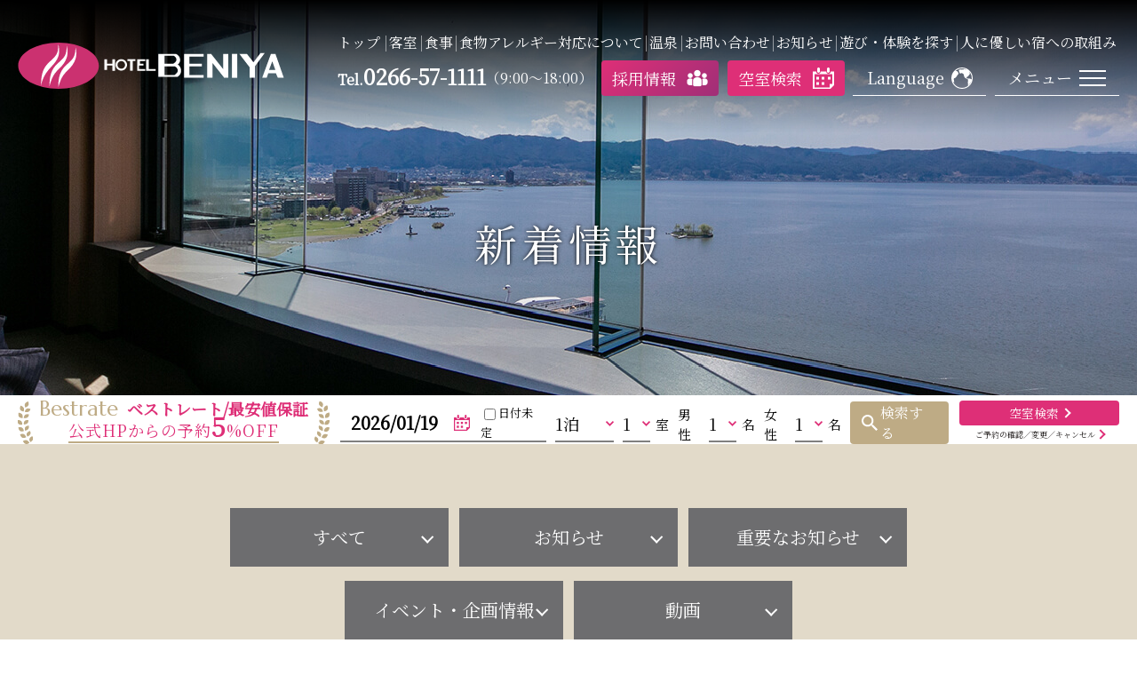

--- FILE ---
content_type: text/html; charset=UTF-8
request_url: https://hotel-beniya.co.jp/news/1145
body_size: 17528
content:
<!DOCTYPE HTML>
<html lang="ja">
<head>
<meta charset="utf-8">
<meta http-equiv="X-UA-Compatible" content="IE=edge">
<meta name="format-detection" content="telephone=no" />
<meta name="viewport" content="width=device-width, initial-scale=1, maximum-scale=1">
<title>ホテル紅や DE ナイトヨガ開催のお知らせ｜お知らせ｜ 【公式】諏訪湖湖畔のホテルに宿泊するなら｜上諏訪温泉　ホテル紅や</title>
<meta name="description" content="諏訪湖湖畔のホテルに宿泊するなら、上諏訪温泉「ホテル紅や」。最上階の温泉展望浴場にてアルプスの山々や長野県諏訪湖の絶景をご覧いただけ、別館にある岩盤浴やドライサウナなどで癒しのひと時をお過ごしいただけます。地元食材にこだわった信州の味や料理長自慢の信州そばに舌鼓。" />
<meta name="keywords" content="ホテル紅や,諏訪湖,長野" />

<meta property="og:title" content="ホテル紅や DE ナイトヨガ開催のお知らせ｜お知らせ｜ 【公式】諏訪湖湖畔のホテルに宿泊するなら｜上諏訪温泉　ホテル紅や" />
<meta property="og:type" content="article" />
<meta property="og:description" content="諏訪湖湖畔のホテルに宿泊するなら、上諏訪温泉「ホテル紅や」。最上階の温泉展望浴場にてアルプスの山々や長野県諏訪湖の絶景をご覧いただけ、別館にある岩盤浴やドライサウナなどで癒しのひと時をお過ごしいただけます。地元食材にこだわった信州の味や料理長自慢の信州そばに舌鼓。" />
<meta property="og:url" content="https://hotel-beniya.co.jp/news/1145">
<meta property="og:image" content="https://hotel-beniya.co.jp/img_ogpimage.png" >
<meta property="og:site_name" content="【公式】諏訪湖湖畔のホテルに宿泊するなら｜上諏訪温泉　ホテル紅や"/>
<meta property="og:description" content="諏訪湖湖畔のホテルに宿泊するなら、上諏訪温泉「ホテル紅や」。最上階の温泉展望浴場にてアルプスの山々や長野県諏訪湖の絶景をご覧いただけ、別館にある岩盤浴やドライサウナなどで癒しのひと時をお過ごしいただけます。地元食材にこだわった信州の味や料理長自慢の信州そばに舌鼓。" />
<meta property="og:phone_number" content="0266-57-1111" />
<meta property="og:locality" content="長野県諏訪市湖岸通り2-7-21" />
<meta property="og:latitude,og:longitude" content="36.05146,138.11297" />

<link href="https://hotel-beniya.co.jp/favicon.ico" rel="shortcut icon" />
<link href="https://hotel-beniya.co.jp/apple-touch-icon.png" rel="apple-touch-icon" >
<link rel="stylesheet" href="https://ajax.googleapis.com/ajax/libs/jqueryui/1.12.1/themes/smoothness/jquery-ui.css">
<style>#wrap{ opacity:0; transition:opacity .2s ease-out;} #wrap.in-view{ opacity:1;}</style>
<link rel="stylesheet" href="https://cdnjs.cloudflare.com/ajax/libs/Swiper/8.4.7/swiper-bundle.min.css" integrity="sha512-N2IsWuKsBYYiHNYdaEuK4eaRJ0onfUG+cdZilndYaMEhUGQq/McsFU75q3N+jbJUNXm6O+K52DRrK+bSpBGj0w==" crossorigin="anonymous" referrerpolicy="no-referrer" />
<link rel="stylesheet" href="https://hotel-beniya.co.jp/wp/wp-content/themes/wp-theme-beniya/lib/css/layout.css?1768810289aaaaaaaaa" />
<link rel="stylesheet" href="https://hotel-beniya.co.jp/wp/wp-content/themes/wp-theme-beniya/style.css">
<link rel="stylesheet" href="https://hotel-beniya.co.jp/wp/wp-content/themes/wp-theme-beniya/lib/css/custom.css?1768810289" />

    <!-- css -->
 <link rel="stylesheet" type="text/css" href="https://cdn.jsdelivr.net/npm/slick-carousel@1.8.1/slick/slick.css">
 <link rel="stylesheet" type="text/css" href="https://cdnjs.cloudflare.com/ajax/libs/slick-carousel/1.9.0/slick-theme.css">
<!-- js -->
 <script src="https://ajax.googleapis.com/ajax/libs/jquery/3.6.0/jquery.min.js"></script>
 <script type="text/javascript" src="https://cdn.jsdelivr.net/npm/slick-carousel@1.8.1/slick/slick.min.js"></script>
    
<!-- Google Tag Manager -->
<script>(function(w,d,s,l,i){w[l]=w[l]||[];w[l].push({'gtm.start':
new Date().getTime(),event:'gtm.js'});var f=d.getElementsByTagName(s)[0],
j=d.createElement(s),dl=l!='dataLayer'?'&l='+l:'';j.async=true;j.src=
'https://www.googletagmanager.com/gtm.js?id='+i+dl;f.parentNode.insertBefore(j,f);
})(window,document,'script','dataLayer','GTM-54GNL9Q');</script>
<!-- End Google Tag Manager -->

<meta name='robots' content='max-image-preview:large' />
<link rel='dns-prefetch' href='//www.googletagmanager.com' />
<link rel="alternate" type="application/rss+xml" title="ホテル紅や &raquo; ホテル紅や DE ナイトヨガ開催のお知らせ のコメントのフィード" href="https://hotel-beniya.co.jp/news/1145/feed" />
<link rel="alternate" title="oEmbed (JSON)" type="application/json+oembed" href="https://hotel-beniya.co.jp/wp-json/oembed/1.0/embed?url=https%3A%2F%2Fhotel-beniya.co.jp%2Fnews%2F1145" />
<link rel="alternate" title="oEmbed (XML)" type="text/xml+oembed" href="https://hotel-beniya.co.jp/wp-json/oembed/1.0/embed?url=https%3A%2F%2Fhotel-beniya.co.jp%2Fnews%2F1145&#038;format=xml" />
<style id='wp-img-auto-sizes-contain-inline-css' type='text/css'>
img:is([sizes=auto i],[sizes^="auto," i]){contain-intrinsic-size:3000px 1500px}
/*# sourceURL=wp-img-auto-sizes-contain-inline-css */
</style>
<link rel='stylesheet' id='sbi_styles-css' href='https://hotel-beniya.co.jp/wp/wp-content/plugins/instagram-feed/css/sbi-styles.min.css?ver=6.6.1' type='text/css' media='all' />
<style id='wp-emoji-styles-inline-css' type='text/css'>

	img.wp-smiley, img.emoji {
		display: inline !important;
		border: none !important;
		box-shadow: none !important;
		height: 1em !important;
		width: 1em !important;
		margin: 0 0.07em !important;
		vertical-align: -0.1em !important;
		background: none !important;
		padding: 0 !important;
	}
/*# sourceURL=wp-emoji-styles-inline-css */
</style>
<style id='wp-block-library-inline-css' type='text/css'>
:root{--wp-block-synced-color:#7a00df;--wp-block-synced-color--rgb:122,0,223;--wp-bound-block-color:var(--wp-block-synced-color);--wp-editor-canvas-background:#ddd;--wp-admin-theme-color:#007cba;--wp-admin-theme-color--rgb:0,124,186;--wp-admin-theme-color-darker-10:#006ba1;--wp-admin-theme-color-darker-10--rgb:0,107,160.5;--wp-admin-theme-color-darker-20:#005a87;--wp-admin-theme-color-darker-20--rgb:0,90,135;--wp-admin-border-width-focus:2px}@media (min-resolution:192dpi){:root{--wp-admin-border-width-focus:1.5px}}.wp-element-button{cursor:pointer}:root .has-very-light-gray-background-color{background-color:#eee}:root .has-very-dark-gray-background-color{background-color:#313131}:root .has-very-light-gray-color{color:#eee}:root .has-very-dark-gray-color{color:#313131}:root .has-vivid-green-cyan-to-vivid-cyan-blue-gradient-background{background:linear-gradient(135deg,#00d084,#0693e3)}:root .has-purple-crush-gradient-background{background:linear-gradient(135deg,#34e2e4,#4721fb 50%,#ab1dfe)}:root .has-hazy-dawn-gradient-background{background:linear-gradient(135deg,#faaca8,#dad0ec)}:root .has-subdued-olive-gradient-background{background:linear-gradient(135deg,#fafae1,#67a671)}:root .has-atomic-cream-gradient-background{background:linear-gradient(135deg,#fdd79a,#004a59)}:root .has-nightshade-gradient-background{background:linear-gradient(135deg,#330968,#31cdcf)}:root .has-midnight-gradient-background{background:linear-gradient(135deg,#020381,#2874fc)}:root{--wp--preset--font-size--normal:16px;--wp--preset--font-size--huge:42px}.has-regular-font-size{font-size:1em}.has-larger-font-size{font-size:2.625em}.has-normal-font-size{font-size:var(--wp--preset--font-size--normal)}.has-huge-font-size{font-size:var(--wp--preset--font-size--huge)}.has-text-align-center{text-align:center}.has-text-align-left{text-align:left}.has-text-align-right{text-align:right}.has-fit-text{white-space:nowrap!important}#end-resizable-editor-section{display:none}.aligncenter{clear:both}.items-justified-left{justify-content:flex-start}.items-justified-center{justify-content:center}.items-justified-right{justify-content:flex-end}.items-justified-space-between{justify-content:space-between}.screen-reader-text{border:0;clip-path:inset(50%);height:1px;margin:-1px;overflow:hidden;padding:0;position:absolute;width:1px;word-wrap:normal!important}.screen-reader-text:focus{background-color:#ddd;clip-path:none;color:#444;display:block;font-size:1em;height:auto;left:5px;line-height:normal;padding:15px 23px 14px;text-decoration:none;top:5px;width:auto;z-index:100000}html :where(.has-border-color){border-style:solid}html :where([style*=border-top-color]){border-top-style:solid}html :where([style*=border-right-color]){border-right-style:solid}html :where([style*=border-bottom-color]){border-bottom-style:solid}html :where([style*=border-left-color]){border-left-style:solid}html :where([style*=border-width]){border-style:solid}html :where([style*=border-top-width]){border-top-style:solid}html :where([style*=border-right-width]){border-right-style:solid}html :where([style*=border-bottom-width]){border-bottom-style:solid}html :where([style*=border-left-width]){border-left-style:solid}html :where(img[class*=wp-image-]){height:auto;max-width:100%}:where(figure){margin:0 0 1em}html :where(.is-position-sticky){--wp-admin--admin-bar--position-offset:var(--wp-admin--admin-bar--height,0px)}@media screen and (max-width:600px){html :where(.is-position-sticky){--wp-admin--admin-bar--position-offset:0px}}

/*# sourceURL=wp-block-library-inline-css */
</style><style id='wp-block-image-inline-css' type='text/css'>
.wp-block-image>a,.wp-block-image>figure>a{display:inline-block}.wp-block-image img{box-sizing:border-box;height:auto;max-width:100%;vertical-align:bottom}@media not (prefers-reduced-motion){.wp-block-image img.hide{visibility:hidden}.wp-block-image img.show{animation:show-content-image .4s}}.wp-block-image[style*=border-radius] img,.wp-block-image[style*=border-radius]>a{border-radius:inherit}.wp-block-image.has-custom-border img{box-sizing:border-box}.wp-block-image.aligncenter{text-align:center}.wp-block-image.alignfull>a,.wp-block-image.alignwide>a{width:100%}.wp-block-image.alignfull img,.wp-block-image.alignwide img{height:auto;width:100%}.wp-block-image .aligncenter,.wp-block-image .alignleft,.wp-block-image .alignright,.wp-block-image.aligncenter,.wp-block-image.alignleft,.wp-block-image.alignright{display:table}.wp-block-image .aligncenter>figcaption,.wp-block-image .alignleft>figcaption,.wp-block-image .alignright>figcaption,.wp-block-image.aligncenter>figcaption,.wp-block-image.alignleft>figcaption,.wp-block-image.alignright>figcaption{caption-side:bottom;display:table-caption}.wp-block-image .alignleft{float:left;margin:.5em 1em .5em 0}.wp-block-image .alignright{float:right;margin:.5em 0 .5em 1em}.wp-block-image .aligncenter{margin-left:auto;margin-right:auto}.wp-block-image :where(figcaption){margin-bottom:1em;margin-top:.5em}.wp-block-image.is-style-circle-mask img{border-radius:9999px}@supports ((-webkit-mask-image:none) or (mask-image:none)) or (-webkit-mask-image:none){.wp-block-image.is-style-circle-mask img{border-radius:0;-webkit-mask-image:url('data:image/svg+xml;utf8,<svg viewBox="0 0 100 100" xmlns="http://www.w3.org/2000/svg"><circle cx="50" cy="50" r="50"/></svg>');mask-image:url('data:image/svg+xml;utf8,<svg viewBox="0 0 100 100" xmlns="http://www.w3.org/2000/svg"><circle cx="50" cy="50" r="50"/></svg>');mask-mode:alpha;-webkit-mask-position:center;mask-position:center;-webkit-mask-repeat:no-repeat;mask-repeat:no-repeat;-webkit-mask-size:contain;mask-size:contain}}:root :where(.wp-block-image.is-style-rounded img,.wp-block-image .is-style-rounded img){border-radius:9999px}.wp-block-image figure{margin:0}.wp-lightbox-container{display:flex;flex-direction:column;position:relative}.wp-lightbox-container img{cursor:zoom-in}.wp-lightbox-container img:hover+button{opacity:1}.wp-lightbox-container button{align-items:center;backdrop-filter:blur(16px) saturate(180%);background-color:#5a5a5a40;border:none;border-radius:4px;cursor:zoom-in;display:flex;height:20px;justify-content:center;opacity:0;padding:0;position:absolute;right:16px;text-align:center;top:16px;width:20px;z-index:100}@media not (prefers-reduced-motion){.wp-lightbox-container button{transition:opacity .2s ease}}.wp-lightbox-container button:focus-visible{outline:3px auto #5a5a5a40;outline:3px auto -webkit-focus-ring-color;outline-offset:3px}.wp-lightbox-container button:hover{cursor:pointer;opacity:1}.wp-lightbox-container button:focus{opacity:1}.wp-lightbox-container button:focus,.wp-lightbox-container button:hover,.wp-lightbox-container button:not(:hover):not(:active):not(.has-background){background-color:#5a5a5a40;border:none}.wp-lightbox-overlay{box-sizing:border-box;cursor:zoom-out;height:100vh;left:0;overflow:hidden;position:fixed;top:0;visibility:hidden;width:100%;z-index:100000}.wp-lightbox-overlay .close-button{align-items:center;cursor:pointer;display:flex;justify-content:center;min-height:40px;min-width:40px;padding:0;position:absolute;right:calc(env(safe-area-inset-right) + 16px);top:calc(env(safe-area-inset-top) + 16px);z-index:5000000}.wp-lightbox-overlay .close-button:focus,.wp-lightbox-overlay .close-button:hover,.wp-lightbox-overlay .close-button:not(:hover):not(:active):not(.has-background){background:none;border:none}.wp-lightbox-overlay .lightbox-image-container{height:var(--wp--lightbox-container-height);left:50%;overflow:hidden;position:absolute;top:50%;transform:translate(-50%,-50%);transform-origin:top left;width:var(--wp--lightbox-container-width);z-index:9999999999}.wp-lightbox-overlay .wp-block-image{align-items:center;box-sizing:border-box;display:flex;height:100%;justify-content:center;margin:0;position:relative;transform-origin:0 0;width:100%;z-index:3000000}.wp-lightbox-overlay .wp-block-image img{height:var(--wp--lightbox-image-height);min-height:var(--wp--lightbox-image-height);min-width:var(--wp--lightbox-image-width);width:var(--wp--lightbox-image-width)}.wp-lightbox-overlay .wp-block-image figcaption{display:none}.wp-lightbox-overlay button{background:none;border:none}.wp-lightbox-overlay .scrim{background-color:#fff;height:100%;opacity:.9;position:absolute;width:100%;z-index:2000000}.wp-lightbox-overlay.active{visibility:visible}@media not (prefers-reduced-motion){.wp-lightbox-overlay.active{animation:turn-on-visibility .25s both}.wp-lightbox-overlay.active img{animation:turn-on-visibility .35s both}.wp-lightbox-overlay.show-closing-animation:not(.active){animation:turn-off-visibility .35s both}.wp-lightbox-overlay.show-closing-animation:not(.active) img{animation:turn-off-visibility .25s both}.wp-lightbox-overlay.zoom.active{animation:none;opacity:1;visibility:visible}.wp-lightbox-overlay.zoom.active .lightbox-image-container{animation:lightbox-zoom-in .4s}.wp-lightbox-overlay.zoom.active .lightbox-image-container img{animation:none}.wp-lightbox-overlay.zoom.active .scrim{animation:turn-on-visibility .4s forwards}.wp-lightbox-overlay.zoom.show-closing-animation:not(.active){animation:none}.wp-lightbox-overlay.zoom.show-closing-animation:not(.active) .lightbox-image-container{animation:lightbox-zoom-out .4s}.wp-lightbox-overlay.zoom.show-closing-animation:not(.active) .lightbox-image-container img{animation:none}.wp-lightbox-overlay.zoom.show-closing-animation:not(.active) .scrim{animation:turn-off-visibility .4s forwards}}@keyframes show-content-image{0%{visibility:hidden}99%{visibility:hidden}to{visibility:visible}}@keyframes turn-on-visibility{0%{opacity:0}to{opacity:1}}@keyframes turn-off-visibility{0%{opacity:1;visibility:visible}99%{opacity:0;visibility:visible}to{opacity:0;visibility:hidden}}@keyframes lightbox-zoom-in{0%{transform:translate(calc((-100vw + var(--wp--lightbox-scrollbar-width))/2 + var(--wp--lightbox-initial-left-position)),calc(-50vh + var(--wp--lightbox-initial-top-position))) scale(var(--wp--lightbox-scale))}to{transform:translate(-50%,-50%) scale(1)}}@keyframes lightbox-zoom-out{0%{transform:translate(-50%,-50%) scale(1);visibility:visible}99%{visibility:visible}to{transform:translate(calc((-100vw + var(--wp--lightbox-scrollbar-width))/2 + var(--wp--lightbox-initial-left-position)),calc(-50vh + var(--wp--lightbox-initial-top-position))) scale(var(--wp--lightbox-scale));visibility:hidden}}
/*# sourceURL=https://hotel-beniya.co.jp/wp/wp-includes/blocks/image/style.min.css */
</style>
<style id='wp-block-paragraph-inline-css' type='text/css'>
.is-small-text{font-size:.875em}.is-regular-text{font-size:1em}.is-large-text{font-size:2.25em}.is-larger-text{font-size:3em}.has-drop-cap:not(:focus):first-letter{float:left;font-size:8.4em;font-style:normal;font-weight:100;line-height:.68;margin:.05em .1em 0 0;text-transform:uppercase}body.rtl .has-drop-cap:not(:focus):first-letter{float:none;margin-left:.1em}p.has-drop-cap.has-background{overflow:hidden}:root :where(p.has-background){padding:1.25em 2.375em}:where(p.has-text-color:not(.has-link-color)) a{color:inherit}p.has-text-align-left[style*="writing-mode:vertical-lr"],p.has-text-align-right[style*="writing-mode:vertical-rl"]{rotate:180deg}
/*# sourceURL=https://hotel-beniya.co.jp/wp/wp-includes/blocks/paragraph/style.min.css */
</style>
<style id='global-styles-inline-css' type='text/css'>
:root{--wp--preset--aspect-ratio--square: 1;--wp--preset--aspect-ratio--4-3: 4/3;--wp--preset--aspect-ratio--3-4: 3/4;--wp--preset--aspect-ratio--3-2: 3/2;--wp--preset--aspect-ratio--2-3: 2/3;--wp--preset--aspect-ratio--16-9: 16/9;--wp--preset--aspect-ratio--9-16: 9/16;--wp--preset--color--black: #000000;--wp--preset--color--cyan-bluish-gray: #abb8c3;--wp--preset--color--white: #ffffff;--wp--preset--color--pale-pink: #f78da7;--wp--preset--color--vivid-red: #cf2e2e;--wp--preset--color--luminous-vivid-orange: #ff6900;--wp--preset--color--luminous-vivid-amber: #fcb900;--wp--preset--color--light-green-cyan: #7bdcb5;--wp--preset--color--vivid-green-cyan: #00d084;--wp--preset--color--pale-cyan-blue: #8ed1fc;--wp--preset--color--vivid-cyan-blue: #0693e3;--wp--preset--color--vivid-purple: #9b51e0;--wp--preset--gradient--vivid-cyan-blue-to-vivid-purple: linear-gradient(135deg,rgb(6,147,227) 0%,rgb(155,81,224) 100%);--wp--preset--gradient--light-green-cyan-to-vivid-green-cyan: linear-gradient(135deg,rgb(122,220,180) 0%,rgb(0,208,130) 100%);--wp--preset--gradient--luminous-vivid-amber-to-luminous-vivid-orange: linear-gradient(135deg,rgb(252,185,0) 0%,rgb(255,105,0) 100%);--wp--preset--gradient--luminous-vivid-orange-to-vivid-red: linear-gradient(135deg,rgb(255,105,0) 0%,rgb(207,46,46) 100%);--wp--preset--gradient--very-light-gray-to-cyan-bluish-gray: linear-gradient(135deg,rgb(238,238,238) 0%,rgb(169,184,195) 100%);--wp--preset--gradient--cool-to-warm-spectrum: linear-gradient(135deg,rgb(74,234,220) 0%,rgb(151,120,209) 20%,rgb(207,42,186) 40%,rgb(238,44,130) 60%,rgb(251,105,98) 80%,rgb(254,248,76) 100%);--wp--preset--gradient--blush-light-purple: linear-gradient(135deg,rgb(255,206,236) 0%,rgb(152,150,240) 100%);--wp--preset--gradient--blush-bordeaux: linear-gradient(135deg,rgb(254,205,165) 0%,rgb(254,45,45) 50%,rgb(107,0,62) 100%);--wp--preset--gradient--luminous-dusk: linear-gradient(135deg,rgb(255,203,112) 0%,rgb(199,81,192) 50%,rgb(65,88,208) 100%);--wp--preset--gradient--pale-ocean: linear-gradient(135deg,rgb(255,245,203) 0%,rgb(182,227,212) 50%,rgb(51,167,181) 100%);--wp--preset--gradient--electric-grass: linear-gradient(135deg,rgb(202,248,128) 0%,rgb(113,206,126) 100%);--wp--preset--gradient--midnight: linear-gradient(135deg,rgb(2,3,129) 0%,rgb(40,116,252) 100%);--wp--preset--font-size--small: 13px;--wp--preset--font-size--medium: 20px;--wp--preset--font-size--large: 36px;--wp--preset--font-size--x-large: 42px;--wp--preset--spacing--20: 0.44rem;--wp--preset--spacing--30: 0.67rem;--wp--preset--spacing--40: 1rem;--wp--preset--spacing--50: 1.5rem;--wp--preset--spacing--60: 2.25rem;--wp--preset--spacing--70: 3.38rem;--wp--preset--spacing--80: 5.06rem;--wp--preset--shadow--natural: 6px 6px 9px rgba(0, 0, 0, 0.2);--wp--preset--shadow--deep: 12px 12px 50px rgba(0, 0, 0, 0.4);--wp--preset--shadow--sharp: 6px 6px 0px rgba(0, 0, 0, 0.2);--wp--preset--shadow--outlined: 6px 6px 0px -3px rgb(255, 255, 255), 6px 6px rgb(0, 0, 0);--wp--preset--shadow--crisp: 6px 6px 0px rgb(0, 0, 0);}:where(.is-layout-flex){gap: 0.5em;}:where(.is-layout-grid){gap: 0.5em;}body .is-layout-flex{display: flex;}.is-layout-flex{flex-wrap: wrap;align-items: center;}.is-layout-flex > :is(*, div){margin: 0;}body .is-layout-grid{display: grid;}.is-layout-grid > :is(*, div){margin: 0;}:where(.wp-block-columns.is-layout-flex){gap: 2em;}:where(.wp-block-columns.is-layout-grid){gap: 2em;}:where(.wp-block-post-template.is-layout-flex){gap: 1.25em;}:where(.wp-block-post-template.is-layout-grid){gap: 1.25em;}.has-black-color{color: var(--wp--preset--color--black) !important;}.has-cyan-bluish-gray-color{color: var(--wp--preset--color--cyan-bluish-gray) !important;}.has-white-color{color: var(--wp--preset--color--white) !important;}.has-pale-pink-color{color: var(--wp--preset--color--pale-pink) !important;}.has-vivid-red-color{color: var(--wp--preset--color--vivid-red) !important;}.has-luminous-vivid-orange-color{color: var(--wp--preset--color--luminous-vivid-orange) !important;}.has-luminous-vivid-amber-color{color: var(--wp--preset--color--luminous-vivid-amber) !important;}.has-light-green-cyan-color{color: var(--wp--preset--color--light-green-cyan) !important;}.has-vivid-green-cyan-color{color: var(--wp--preset--color--vivid-green-cyan) !important;}.has-pale-cyan-blue-color{color: var(--wp--preset--color--pale-cyan-blue) !important;}.has-vivid-cyan-blue-color{color: var(--wp--preset--color--vivid-cyan-blue) !important;}.has-vivid-purple-color{color: var(--wp--preset--color--vivid-purple) !important;}.has-black-background-color{background-color: var(--wp--preset--color--black) !important;}.has-cyan-bluish-gray-background-color{background-color: var(--wp--preset--color--cyan-bluish-gray) !important;}.has-white-background-color{background-color: var(--wp--preset--color--white) !important;}.has-pale-pink-background-color{background-color: var(--wp--preset--color--pale-pink) !important;}.has-vivid-red-background-color{background-color: var(--wp--preset--color--vivid-red) !important;}.has-luminous-vivid-orange-background-color{background-color: var(--wp--preset--color--luminous-vivid-orange) !important;}.has-luminous-vivid-amber-background-color{background-color: var(--wp--preset--color--luminous-vivid-amber) !important;}.has-light-green-cyan-background-color{background-color: var(--wp--preset--color--light-green-cyan) !important;}.has-vivid-green-cyan-background-color{background-color: var(--wp--preset--color--vivid-green-cyan) !important;}.has-pale-cyan-blue-background-color{background-color: var(--wp--preset--color--pale-cyan-blue) !important;}.has-vivid-cyan-blue-background-color{background-color: var(--wp--preset--color--vivid-cyan-blue) !important;}.has-vivid-purple-background-color{background-color: var(--wp--preset--color--vivid-purple) !important;}.has-black-border-color{border-color: var(--wp--preset--color--black) !important;}.has-cyan-bluish-gray-border-color{border-color: var(--wp--preset--color--cyan-bluish-gray) !important;}.has-white-border-color{border-color: var(--wp--preset--color--white) !important;}.has-pale-pink-border-color{border-color: var(--wp--preset--color--pale-pink) !important;}.has-vivid-red-border-color{border-color: var(--wp--preset--color--vivid-red) !important;}.has-luminous-vivid-orange-border-color{border-color: var(--wp--preset--color--luminous-vivid-orange) !important;}.has-luminous-vivid-amber-border-color{border-color: var(--wp--preset--color--luminous-vivid-amber) !important;}.has-light-green-cyan-border-color{border-color: var(--wp--preset--color--light-green-cyan) !important;}.has-vivid-green-cyan-border-color{border-color: var(--wp--preset--color--vivid-green-cyan) !important;}.has-pale-cyan-blue-border-color{border-color: var(--wp--preset--color--pale-cyan-blue) !important;}.has-vivid-cyan-blue-border-color{border-color: var(--wp--preset--color--vivid-cyan-blue) !important;}.has-vivid-purple-border-color{border-color: var(--wp--preset--color--vivid-purple) !important;}.has-vivid-cyan-blue-to-vivid-purple-gradient-background{background: var(--wp--preset--gradient--vivid-cyan-blue-to-vivid-purple) !important;}.has-light-green-cyan-to-vivid-green-cyan-gradient-background{background: var(--wp--preset--gradient--light-green-cyan-to-vivid-green-cyan) !important;}.has-luminous-vivid-amber-to-luminous-vivid-orange-gradient-background{background: var(--wp--preset--gradient--luminous-vivid-amber-to-luminous-vivid-orange) !important;}.has-luminous-vivid-orange-to-vivid-red-gradient-background{background: var(--wp--preset--gradient--luminous-vivid-orange-to-vivid-red) !important;}.has-very-light-gray-to-cyan-bluish-gray-gradient-background{background: var(--wp--preset--gradient--very-light-gray-to-cyan-bluish-gray) !important;}.has-cool-to-warm-spectrum-gradient-background{background: var(--wp--preset--gradient--cool-to-warm-spectrum) !important;}.has-blush-light-purple-gradient-background{background: var(--wp--preset--gradient--blush-light-purple) !important;}.has-blush-bordeaux-gradient-background{background: var(--wp--preset--gradient--blush-bordeaux) !important;}.has-luminous-dusk-gradient-background{background: var(--wp--preset--gradient--luminous-dusk) !important;}.has-pale-ocean-gradient-background{background: var(--wp--preset--gradient--pale-ocean) !important;}.has-electric-grass-gradient-background{background: var(--wp--preset--gradient--electric-grass) !important;}.has-midnight-gradient-background{background: var(--wp--preset--gradient--midnight) !important;}.has-small-font-size{font-size: var(--wp--preset--font-size--small) !important;}.has-medium-font-size{font-size: var(--wp--preset--font-size--medium) !important;}.has-large-font-size{font-size: var(--wp--preset--font-size--large) !important;}.has-x-large-font-size{font-size: var(--wp--preset--font-size--x-large) !important;}
/*# sourceURL=global-styles-inline-css */
</style>

<style id='classic-theme-styles-inline-css' type='text/css'>
/*! This file is auto-generated */
.wp-block-button__link{color:#fff;background-color:#32373c;border-radius:9999px;box-shadow:none;text-decoration:none;padding:calc(.667em + 2px) calc(1.333em + 2px);font-size:1.125em}.wp-block-file__button{background:#32373c;color:#fff;text-decoration:none}
/*# sourceURL=/wp-includes/css/classic-themes.min.css */
</style>
<link rel="https://api.w.org/" href="https://hotel-beniya.co.jp/wp-json/" /><link rel="alternate" title="JSON" type="application/json" href="https://hotel-beniya.co.jp/wp-json/wp/v2/posts/1145" /><link rel="EditURI" type="application/rsd+xml" title="RSD" href="https://hotel-beniya.co.jp/wp/xmlrpc.php?rsd" />
<meta name="generator" content="WordPress 6.9" />
<link rel="canonical" href="https://hotel-beniya.co.jp/news/1145" />
<link rel='shortlink' href='https://hotel-beniya.co.jp/?p=1145' />
<meta name="generator" content="Site Kit by Google 1.170.0" /><noscript><style>.lazyload[data-src]{display:none !important;}</style></noscript><style>.lazyload{background-image:none !important;}.lazyload:before{background-image:none !important;}</style>
</head>

<link rel='stylesheet' id='wp-block-library-css' href='https://hotel-beniya.co.jp/wp/wp-includes/css/dist/block-library/style.min.css' type='text/css' media='all' />

<body class="news">
<!-- Google Tag Manager (noscript) -->
<noscript><iframe src="https://www.googletagmanager.com/ns.html?id=GTM-54GNL9Q"
height="0" width="0" style="display:none;visibility:hidden"></iframe></noscript>
<!-- End Google Tag Manager (noscript) -->

<div id="fb-root"></div>
<script async defer crossorigin="anonymous" src="https://connect.facebook.net/ja_JP/sdk.js#xfbml=1&version=v12.0&appId=2149991405088251&autoLogAppEvents=1" nonce="Z5bs3oBc"></script>

<div id="wrap" ontouchstart="">
	<header id="header">
		<p id="hd-Pagetitle">新着情報</p>
		<div id="hd-Inner">
						<div id="hd-Top">
				<div class="inner flex flex-align">
										<div id="hd-Logo" class="logo"><a href="https://hotel-beniya.co.jp/"><img src="[data-uri]" class="img-responsive lazyload" width="300" height="52" alt="HOTEL BENIYA" data-src="https://hotel-beniya.co.jp/wp/wp-content/themes/wp-theme-beniya/lib/img/logo.svg" decoding="async" data-eio-rwidth="300" data-eio-rheight="52"><noscript><img src="https://hotel-beniya.co.jp/wp/wp-content/themes/wp-theme-beniya/lib/img/logo.svg" class="img-responsive" width="300" height="52" alt="HOTEL BENIYA" data-eio="l"></noscript></a></div>
										<nav id="gNavi">
						<ul id="gNavi-Menu" class="flex tb-hide">
							<li class="gNavi-Menu__item"><a href="https://hotel-beniya.co.jp/">トップ</a></li>
							<li class="gNavi-Menu__item"><a href="https://hotel-beniya.co.jp/guestroom/">客室</a></li>
							<li class="gNavi-Menu__item"><a href="https://hotel-beniya.co.jp/restaurant/">食事</a></li>
							<li class="gNavi-Menu__item"><a href="https://hotel-beniya.co.jp/faq/#food_allergy_support">食物アレルギー対応について</a></li>
							<li class="gNavi-Menu__item"><a href="https://hotel-beniya.co.jp/onsen/">温泉</a></li>
							<!--<li class="gNavi-Menu__item"><a href="https://hotel-beniya.co.jp/sightseeing/">周辺観光</a></li>-->
							<li class="gNavi-Menu__item"><a href="https://hotel-beniya.co.jp/faq/">お問い合わせ</a></li>
							<li class="gNavi-Menu__item"><a href="https://hotel-beniya.co.jp/news/">お知らせ</a></li>
							<li class="gNavi-Menu__item"><a href="https://hotel-beniya.co.jp/play/">遊び・体験を探す</a></li>
							<li class="gNavi-Menu__item"><a href="https://hotel-beniya.co.jp/barrierfree">人に優しい宿への取組み</a></li>
						</ul>
						<div class="gNavi-Tel tb-hide">
							<p class="gNavi-Tel__number">Tel.<span class="tel-link">0266-57-1111</span></p>
							<p class="gNavi-Tel__text">（9:00～18:00）</p>
						</div>
						<a href="https://hotel-beniya.co.jp/recruit" class="gNavi-recruit" target="_blank" rel="noopener noreferrer">採用情報</a>
						<a href="https://reserve.489ban.net/client/hotel-beniya/0/plan" class="gNavi-Plan" target="_blank" rel="noopener noreferrer">空室検索</a>
						<div class="gNavi-Language">
							<a href="javascript:void(0);" class="gNavi-Language__link">Language</a>
							<div class="gNavi-Language__menu">
								<div class="gNavi-Detail__navbtn tb-show">
									<a href="javascript:void(0);" class="gNavi-navbtn">
										<span class="gNavi-navbtn__text">閉じる</span>
										<div class="gNavi-navbtn__bar">
											<div class="top-bar"></div>
											<div class="middle-bar"></div>
											<div class="bottom-bar"></div>
										</div>
									</a>
								</div>
								<ul>
									<li class="gNavi-Language__menu--item"><a href="https://hotel-beniya.co.jp/" target="_blank" rel="noopener noreferrer">JAPANESE</a></li>
									<li class="gNavi-Language__menu--item"><a href="https://hotel-beniya.co.jp/en/">ENGLISH</a></li>
									<li class="gNavi-Language__menu--item"><a href="https://hotel-beniya.co.jp/zh-cn/">簡体中文</a></li>
									<li class="gNavi-Language__menu--item"><a href="https://hotel-beniya.co.jp/zh-tw/">繁体中文</a></li>
								</ul>
                            </div>
						</div>
						<a href="javascript:void(0);" class="gNavi-navbtn menu_btn">
							<span class="gNavi-navbtn__text">メニュー</span>
							<div class="gNavi-navbtn__bar">
								<div class="top-bar"></div>
								<div class="middle-bar"></div>
								<div class="bottom-bar"></div>
							</div>
						</a>
						<div id="gNavi-Detail">
							<div class="inner">
								<div class="gNavi-Detail__navbtn">
									<a href="javascript:void(0);" class="gNavi-navbtn">
										<span class="gNavi-navbtn__text">閉じる</span>
										<div class="gNavi-navbtn__bar">
											<div class="top-bar"></div>
											<div class="middle-bar"></div>
											<div class="bottom-bar"></div>
										</div>
									</a>
								</div>
								<div class="flex">
									<div class="gNavi-Detail__head tb-hide">
										<div class="logo"><a href="https://hotel-beniya.co.jp/"><img src="[data-uri]" class="img-responsive lazyload" width="300" height="52" alt="HOTEL BENIYA" data-src="https://hotel-beniya.co.jp/wp/wp-content/themes/wp-theme-beniya/lib/img/logo-black.svg" decoding="async" data-eio-rwidth="300" data-eio-rheight="52"><noscript><img src="https://hotel-beniya.co.jp/wp/wp-content/themes/wp-theme-beniya/lib/img/logo-black.svg" class="img-responsive" width="300" height="52" alt="HOTEL BENIYA" data-eio="l"></noscript></a></div>
										<p class="gNavi-Detail__head--text">ホテル紅や<br>
											〒392-0027<br>
											長野県諏訪市湖岸通り2-7-21<br>
											予約センター9：00～18：00<br>
											Tel.<span class="tel-link">0266-57-1111</span><br>
											Fax.0266-57-1130</p>
									</div>
									<ul class="gNavi-Detail__navi">
										<li><a href="https://hotel-beniya.co.jp/">トップ</a></li>
										<li><a href="https://hotel-beniya.co.jp/guestroom/">客室</a></li>
										<li><a href="https://hotel-beniya.co.jp/restaurant/">食事</a></li>
										<li><a href="https://hotel-beniya.co.jp/faq/#food_allergy_support">食物アレルギー対応について</a></li>
										<li><a href="https://hotel-beniya.co.jp/onsen/">温泉</a></li>
										<li><a href="https://hotel-beniya.co.jp/facility/">館内設備/サービス</a></li>
										<li><a href="https://hotel-beniya.co.jp/sightseeing/">周辺観光</a></li>
									</ul>
									<ul class="gNavi-Detail__navi">
										<li><a href="https://hotel-beniya.co.jp/stay_family/">過ごし方　ファミリー</a></li>
										<li><a href="https://hotel-beniya.co.jp/stay_couple/">過ごし方　夫婦</a></li>
										<li><a href="https://hotel-beniya.co.jp/stay_group/">過ごし方　グループ</a></li>
										<li><a href="https://hotel-beniya.co.jp/stay_alone/">過ごし方　一人旅</a></li>
										<li><a href="https://hotel-beniya.co.jp/stay_days/">過ごし方　連泊</a></li>
										<li><a href="https://hotel-beniya.co.jp/access/">アクセス</a></li>
										<li><a href="https://hotel-beniya.co.jp/recruit/" target="_blank">採用情報</a></li>
									</ul>
									<ul class="gNavi-Detail__navi">
										<li><a href="https://hotel-beniya.co.jp/faq/">お問い合わせ</a></li>
										<li><a href="https://hotel-beniya.co.jp/news/">お知らせ</a></li>
										<li><a href="https://hotel-beniya.co.jp/daytrip/">日帰り利用</a></li>
										<li><a href="https://hotel-beniya.co.jp/banquet/">宴会・会議</a></li>
										<li><a href="https://hotel-beniya.co.jp/barrierfree/">人に優しい宿への取組み</a></li>
										<li><a href="https://hotel-beniya.co.jp/play/" rel="noopener noreferrer">遊び・体験を探す</a></li>
										<li><a href="https://hotel-beniya.co.jp/wp/wp-content/uploads/2022/08/【ホテル紅や様】2021.4.3-宿泊約款一覧.pdf" target="_blank">宿泊約款</a></li>
										<li><a href="https://hotel-beniya.co.jp/wp/wp-content/themes/wp-theme-beniya/lib/img/customerharassment.pdf" target="_blank">カスタマーハラスメントに関する行動指針</a></li>
                                        <li><a href="https://hotel-beniya.co.jp/wp/wp-content/themes/wp-theme-beniya/lib/img/policy.pdf" target="_blank">個人情報保護ポリシー</a></li>
										<!--<li><a href="https://hotel-beniya.co.jp/koukoku/">電子公告</a></li>-->
									</ul>	
								</div><!--/.flex-->
								<div class="gNavi-Detail__ft">
									<div class="gNavi-Detail__bestrate">
										<p class="gNavi-Detail__bestrate--label"><span>Bestrate</span>ベストレート/最安値保証</p>
										<p class="gNavi-Detail__bestrate--text">公式HPからの予約<span>5</span>%OFF</p>
									</div>
									<ul class="gNavi-Detail__btn">
										<li><a href="https://reserve.489ban.net/client/hotel-beniya/0/plan" class="gNavi-Detail__btn--plan" target="_blank" rel="noopener noreferrer">空室検索</a></li>
										<li><a href="https://reserve.489ban.net/client/hotel-beniya/0/booked/login" class="gNavi-Detail__btn--cancel" target="_blank" rel="noopener noreferrer">ご予約の確認／変更／キャンセル</a></li>
									</ul>
									<div class="gNavi-Detail__tel tb-show">
										<p class="gNavi-Detail__tel--number">Tel.<span class="tel-link">0266-57-1111</span></p>
										<p class="gNavi-Detail__tel--text">（受付時間：9：00～18：00）</p>	
									</div>
								</div><!--/.gNavi-Detail__ft-->
							</div><!--/.inner-->
						</div><!--/#gNavi-Detail-->
					</nav>
				</div>
			</div><!--/#hd-Top-->
			<div id="hd-Bottom">
				

				<div id="hd-Search">
					<div class="inner flex flex-align">
						<div class="hd-Search__bestrate">
							<p class="hd-Search__bestrate--label"><span>Bestrate</span>ベストレート/最安値保証</p>
							<p class="hd-Search__bestrate--text">公式HPからの予約<span>5</span>%OFF</p>
						</div>

						<div id="search_489ban"><script src="https://reserve.489ban.net/client/hotel-beniya/0/plan/searchjs?search_stay=1&search_guest_types=0&search_guests%5B%5D=24158&search_guests%5B%5D=24159&search_room=1&search_date_type=2&link_target=0" type="text/javascript" charset="utf-8"></script></div>
						
						<ul class="hd-Search__btn">
							<li><a href="https://reserve.489ban.net/client/hotel-beniya/0/plan" class="hd-Search__btn--plan" target="_blank" rel="noopener noreferrer">空室検索</a></li>
							<li><a href="https://reserve.489ban.net/client/hotel-beniya/0/booked/login" class="hd-Search__btn--cancel" target="_blank" rel="noopener noreferrer">ご予約の確認／変更／キャンセル</a></li>
						</ul>
					</div><!--/.inner-->
					<div id="hd-Search__caution">
						<p class="inner"><a href="https://www.hpdsp.net/hotelbeniya/hw/hwp9000/hww9001Init.do?yadNo=313852" target="_blank" rel="noopener noreferrer" class="opacity">【予約システムを変更しました】2022年7月5日以前に、ホームページよりご予約いただいたお客様予約の変更・取消はこちらからご確認ください。</a></p>
					</div>
				</div><!--/#hd-Search-->
			</div><!--/#hd-Bottom-->
		</div><!--/#hd-Inner-->
	</header>

	<main id="contents">
				<div id="com-PageNavi">
			<div class="inner">
				<ul class="com-PageNavi__list">
					<li class="com-PageNavi__item is-small"><a href="https://hotel-beniya.co.jp/news/" class="com-PageNavi__item--link is-gray">すべて</a></li>
					<li class="com-PageNavi__item is-small"><a href="https://hotel-beniya.co.jp/category/information" class="com-PageNavi__item--link is-gray">お知らせ</a></li><li class="com-PageNavi__item is-small"><a href="https://hotel-beniya.co.jp/category/important" class="com-PageNavi__item--link is-gray">重要なお知らせ</a></li><li class="com-PageNavi__item is-small"><a href="https://hotel-beniya.co.jp/category/activity" class="com-PageNavi__item--link is-gray">イベント・企画情報</a></li><li class="com-PageNavi__item is-small"><a href="https://hotel-beniya.co.jp/category/movie" class="com-PageNavi__item--link is-gray">動画</a></li>				</ul>	
			</div>
		</div>
		<article class="com-Section" id="article">
			<div class="inner xs">
				<header class="news-Detail__head">
                    <time class="com-Text fwb is-line-small" datetime="2024-04-27">2024.04.27</time>
                    <h1 id="news-Detail__head--title">ホテル紅や DE ナイトヨガ開催のお知らせ</h1>
                </header>
				<div id="editor" class="com-Text">
					
<p>夜空の下、諏訪湖を見下ろすホテル紅や３階スカイテラス<em>にてナイトヨガを</em>今年も開催致します！</p>



<figure class="wp-block-image size-large is-resized"><img fetchpriority="high" decoding="async" width="1024" height="1024" src="https://hotel-beniya.co.jp/wp/wp-content/uploads/2024/04/pixta_81747592_M-1024x1024.jpg" alt="" class="wp-image-1153" style="width:202px;height:auto"/></figure>



<p>初回5月12日（日）スタート！<strong><br></strong>ヨガマット貸出あり！手ぶらでOK。どなたでもご参加いただけます。</p>



<p>■実施日<br>・5月12日（日）19：00～19：40<br>・5月25日（土）20：00～20：40<br>・6月2日（日）19：00～19：40<br>・6月22日（土）20：00～20：40<br><br>■料金：１レッスン　660円　※日帰り参加者には当日の温泉入浴を特別価格でご案内！<br>■定員：20名<br>■場所：ホテル紅や３階スカイテラス　※雨天の場合は室内にて<br>■お申し込み／開催日当日18：00まで受付　※事前予約制<br>・TEL.0266-57-1111<br>・<a href="https://www.instagram.com/hotel_beniya/" data-type="link" data-id="https://www.instagram.com/hotel_beniya/">Instagram</a>からもお申し込みいただけます<br><br>■その他<br>・ヨガマット貸出あり<br>・手ぶらでOKです<br>・初心者大歓迎！</p>



<figure class="wp-block-image size-large"><img decoding="async" width="726" height="1024" src="[data-uri]" alt="" class="wp-image-1146 lazyload" data-src="https://hotel-beniya.co.jp/wp/wp-content/uploads/2024/04/夜ヨガ2024_page-0001-726x1024.jpg" data-eio-rwidth="726" data-eio-rheight="1024" /><noscript><img decoding="async" width="726" height="1024" src="https://hotel-beniya.co.jp/wp/wp-content/uploads/2024/04/夜ヨガ2024_page-0001-726x1024.jpg" alt="" class="wp-image-1146" data-eio="l" /></noscript></figure>
                </div>
				<div class="news-Detail__column">
					<ul class="flex flex-start shareList">
						<li>
							<a href="https://twitter.com/share?ref_src=twsrc%5Etfw" class="twitter-share-button" data-show-count="false">Tweet</a>
							<script async src="https://platform.twitter.com/widgets.js" charset="utf-8"></script>
						</li>
						<li><div class="fb-like" data-href="https://hotel-beniya.co.jp/news/1145" data-width="" data-layout="button" data-action="like" data-size="small" data-share="false"></div></li>
					</ul>
					<p class="com-Text is-line-small">Categories: お知らせ</p>
				</div>
				<nav id="pagination">
					<ul id="pagerNavi" class="flex flex-align">
						<li class="pagerNavi-Item"><a class="pager prev" href="https://hotel-beniya.co.jp/news/1141" rel="prev">Back</a></li>
						<li class="pagerNavi-Item txtr"><a class="pager next" href="https://hotel-beniya.co.jp/news/1157" rel="next">Next</a></li>
                    </ul>
				</nav>
			<!--/.inner--></div>
						<div id="news-Ft">
                <div class="inner xs flex">
                    <section class="news-FtItem">
                       <h3 class="news-FtItem__title">Profile</h3>
					   <figure class="news-FtItem__image"><img src="[data-uri]" width="263" height="240" class="img-responsive lazyload" alt="HOTEL BENIYA" data-src="https://hotel-beniya.co.jp/wp/wp-content/themes/wp-theme-beniya/lib/img/news/profile.png" decoding="async" data-eio-rwidth="526" data-eio-rheight="479"><noscript><img src="https://hotel-beniya.co.jp/wp/wp-content/themes/wp-theme-beniya/lib/img/news/profile.png" width="263" height="240" class="img-responsive" alt="HOTEL BENIYA" data-eio="l"></noscript></figure>
                        <p class="com-Text is-line-small">ホテル紅や<br>
							〒392-0027長野県諏訪市<br>
							湖岸通り2-7-21<br>
							Tel.<span class="tel-link">0266-57-1111</span><br>
							Fax.0266-57-1130</p>
						<dl class="news-FtItem__social">
							<dt class="com-Text">FOLLOW US</dt>
							<dd>
								<ul class="flex flex-align">
									<li><a href="https://www.facebook.com/%E3%83%9B%E3%83%86%E3%83%AB%E7%B4%85%E3%82%84-115240761874488/" target="_blank" rel="noopener noreferrer" class="opacity"><img src="[data-uri]" width="28" height="28" alt="facebook" data-src="https://hotel-beniya.co.jp/wp/wp-content/themes/wp-theme-beniya/lib/img/icon-fb.png" decoding="async" class="lazyload" data-eio-rwidth="106" data-eio-rheight="106"><noscript><img src="https://hotel-beniya.co.jp/wp/wp-content/themes/wp-theme-beniya/lib/img/icon-fb.png" width="28" height="28" alt="facebook" data-eio="l"></noscript></a></li>
									<li><a href="https://instagram.com/hotel_beniya?igshid=YmMyMTA2M2Y=" target="_blank" rel="noopener noreferrer" class="opacity"><img src="[data-uri]" width="28" height="28" alt="facebook" data-src="https://hotel-beniya.co.jp/wp/wp-content/themes/wp-theme-beniya/lib/img/icon-insta.png" decoding="async" class="lazyload" data-eio-rwidth="105" data-eio-rheight="105"><noscript><img src="https://hotel-beniya.co.jp/wp/wp-content/themes/wp-theme-beniya/lib/img/icon-insta.png" width="28" height="28" alt="facebook" data-eio="l"></noscript></a></li>				
								</ul>
							</dd>
						</dl>
                    </section>
                    <section class="news-FtItem">
						<h3 class="news-FtItem__title">Archive</h3>
                                                <ul>
                                                        <li class="news-FtItem__link"><a href="https://hotel-beniya.co.jp/news/2411" class="is-gray">2月の日帰り入浴営業カレンダー</a></li>
                                                        <li class="news-FtItem__link"><a href="https://hotel-beniya.co.jp/news/2343" class="is-gray">松代焼陶芸体験イベントのご案内／2026年1月31日（土）開催</a></li>
                                                        <li class="news-FtItem__link"><a href="https://hotel-beniya.co.jp/news/2394" class="is-gray">【重要】2026年6月1日より「長野県宿泊税」が導入されます</a></li>
                                                        <li class="news-FtItem__link"><a href="https://hotel-beniya.co.jp/news/2386" class="is-gray">●休館日（2026年1/19～1/21）（2026年1/26～1/28）（2026年2/1～2/5）のお知らせ</a></li>
                                                        <li class="news-FtItem__link"><a href="https://hotel-beniya.co.jp/news/2380" class="is-gray">1月の日帰り入浴営業カレンダー</a></li>
                                                        <li class="news-FtItem__link"><a href="https://hotel-beniya.co.jp/news/2357" class="is-gray">【SDGsへの取り組み】初島 清掃活動を実施しました</a></li>
                                                        <li class="news-FtItem__link"><a href="https://hotel-beniya.co.jp/news/2329" class="is-gray">ふるさと納税で公式サイト予約時のお支払いができます</a></li>
                                                        <li class="news-FtItem__link"><a href="https://hotel-beniya.co.jp/news/2319" class="is-gray">リニューアル工事のご案内（別館稀石の癒／露天風呂付客室）</a></li>
                                                    </ul>
                                            </section>
                    <section class="news-FtItem">
						<h3 class="news-FtItem__title">Category</h3>
                        <ul>
                            <li class="news-FtItem__link"><a href="https://hotel-beniya.co.jp/news/" class="is-pink">すべて</a></li>
                            <li class="news-FtItem__link"><a href="https://hotel-beniya.co.jp/category/activity/12%e6%9c%88%e3%81%ae%e3%82%a4%e3%83%99%e3%83%b3%e3%83%88">12月のイベント</a></li><li class="news-FtItem__link"><a href="https://hotel-beniya.co.jp/category/activity/11%e6%9c%88%e3%81%ae%e3%82%a4%e3%83%99%e3%83%b3%e3%83%88-activity">11月のイベント</a></li><li class="news-FtItem__link"><a href="https://hotel-beniya.co.jp/category/activity/10%e6%9c%88%e3%81%ae%e3%82%a4%e3%83%99%e3%83%b3%e3%83%88">10月のイベント</a></li><li class="news-FtItem__link"><a href="https://hotel-beniya.co.jp/category/activity/%ef%bc%99%e6%9c%88%e3%81%ae%e3%82%a4%e3%83%99%e3%83%b3%e3%83%88">９月のイベント</a></li><li class="news-FtItem__link"><a href="https://hotel-beniya.co.jp/category/activity/activity_august">8月のイベント</a></li><li class="news-FtItem__link"><a href="https://hotel-beniya.co.jp/category/activity/activity_july">7月のイベント</a></li><li class="news-FtItem__link"><a href="https://hotel-beniya.co.jp/category/activity/1%e6%9c%88%e3%81%ae%e3%82%a4%e3%83%99%e3%83%b3%e3%83%88">1月のイベント</a></li><li class="news-FtItem__link"><a href="https://hotel-beniya.co.jp/category/information">お知らせ</a></li><li class="news-FtItem__link"><a href="https://hotel-beniya.co.jp/category/important">重要なお知らせ</a></li><li class="news-FtItem__link"><a href="https://hotel-beniya.co.jp/category/activity">イベント・企画情報</a></li><li class="news-FtItem__link"><a href="https://hotel-beniya.co.jp/category/movie">動画</a></li>                        </ul>
                    </section>
                <!--/.inner--></div>
            <!--/#news-Ft--></div>
		</article>
	</main>

		<div id="com-DetailMenu" class="com-Section">
		<ul class="inner flex">
			<li class="com-DetailMenu__item">
				<p class="com-DetailMenu__item--text">News</p>
				<img src="[data-uri]" width="325" height="164" class="img-responsive lazyload" alt="" data-src="https://hotel-beniya.co.jp/wp/wp-content/themes/wp-theme-beniya/lib/img/menu-news.jpg" decoding="async" data-eio-rwidth="650" data-eio-rheight="328"><noscript><img src="https://hotel-beniya.co.jp/wp/wp-content/themes/wp-theme-beniya/lib/img/menu-news.jpg" width="325" height="164" class="img-responsive" alt="" data-eio="l"></noscript>
				<p class="com-Button is-small"><a href="https://hotel-beniya.co.jp/news/">お知らせ一覧へ</a></p>
			</li>
			<li class="com-DetailMenu__item">
				<p class="com-DetailMenu__item--text">Topics</p>
				<img src="[data-uri]" width="325" height="164" class="img-responsive lazyload" alt="" data-src="https://hotel-beniya.co.jp/wp/wp-content/themes/wp-theme-beniya/lib/img/menu-topics.jpg" decoding="async" data-eio-rwidth="650" data-eio-rheight="328"><noscript><img src="https://hotel-beniya.co.jp/wp/wp-content/themes/wp-theme-beniya/lib/img/menu-topics.jpg" width="325" height="164" class="img-responsive" alt="" data-eio="l"></noscript>
				<p class="com-Button is-small"><a href="https://hotel-beniya.co.jp/news/category/topics/">トピックス一覧へ</a></p>
			</li>
			<li class="com-DetailMenu__item">
				<p class="com-DetailMenu__item--text">Plan</p>
				<img src="[data-uri]" width="325" height="164" class="img-responsive lazyload" alt="" data-src="https://hotel-beniya.co.jp/wp/wp-content/themes/wp-theme-beniya/lib/img/menu-plan.jpg" decoding="async" data-eio-rwidth="650" data-eio-rheight="328"><noscript><img src="https://hotel-beniya.co.jp/wp/wp-content/themes/wp-theme-beniya/lib/img/menu-plan.jpg" width="325" height="164" class="img-responsive" alt="" data-eio="l"></noscript>
				<p class="com-Button is-small"><a href="https://reserve.489ban.net/client/hotel-beniya/0/plan" target="_blank" rel="noopener noreferrer">空室検索</a></p>
			</li>
		</ul>
		<ul id="top-Social">
			<li><a href="https://www.facebook.com/%E3%83%9B%E3%83%86%E3%83%AB%E7%B4%85%E3%82%84-115240761874488/" target="_blank" rel="noopener noreferrer" class="opacity"><img src="[data-uri]" width="53" height="53" alt="facebook" data-src="https://hotel-beniya.co.jp/wp/wp-content/themes/wp-theme-beniya/lib/img/icon-fb.png" decoding="async" class="lazyload" data-eio-rwidth="106" data-eio-rheight="106"><noscript><img src="https://hotel-beniya.co.jp/wp/wp-content/themes/wp-theme-beniya/lib/img/icon-fb.png" width="53" height="53" alt="facebook" data-eio="l"></noscript></a></li>
			<li><a href="https://instagram.com/hotel_beniya?igshid=YmMyMTA2M2Y=" target="_blank" rel="noopener noreferrer" class="opacity"><img src="[data-uri]" width="53" height="53" alt="facebook" data-src="https://hotel-beniya.co.jp/wp/wp-content/themes/wp-theme-beniya/lib/img/icon-insta.png" decoding="async" class="lazyload" data-eio-rwidth="105" data-eio-rheight="105"><noscript><img src="https://hotel-beniya.co.jp/wp/wp-content/themes/wp-theme-beniya/lib/img/icon-insta.png" width="53" height="53" alt="facebook" data-eio="l"></noscript></a></li>
		</ul>
	</div><!--/#com-DetailMenu-->
	
	<footer id="footer">
		<div id="ft-FixedNavi" class="tb-show">
			<ul class="flex flex-align">
				<li><a href="tel:0266571111" class="ft-FixedNavi1">お電話</a></li>
				<li><a href="https://reserve.489ban.net/client/hotel-beniya/0/plan" target="_blank" rel="noopener noreferrer" class="ft-FixedNavi2">宿泊予約</a></li>
				<li><a href="https://hotel-beniya.co.jp/access/" class="ft-FixedNavi3">交通アクセス</a></li>
				<li><a href="javascript:void(0);" class="ft-FixedNavi4">メニュー</a></li>
			</ul>
		<!--/#ftFixedNavi--></div>
		<div id="pagetop"><a href="javascript:void(0);"><img src="[data-uri]" class="img-responsive lazyload" width="40" height="140" alt="PAGE TOP" data-src="https://hotel-beniya.co.jp/wp/wp-content/themes/wp-theme-beniya/lib/img/pagetop.svg" decoding="async" data-eio-rwidth="40" data-eio-rheight="140"><noscript><img src="https://hotel-beniya.co.jp/wp/wp-content/themes/wp-theme-beniya/lib/img/pagetop.svg" class="img-responsive" width="40" height="140" alt="PAGE TOP" data-eio="l"></noscript></a></div>
		<div class="inner">
			<ul id="ft-Navi" class="tb-hide">
				<li class="gNavi-Menu__item"><a href="https://hotel-beniya.co.jp/">トップ</a></li>
				<li class="gNavi-Menu__item"><a href="https://hotel-beniya.co.jp/guestroom/">客室</a></li>
				<li class="gNavi-Menu__item"><a href="https://hotel-beniya.co.jp/restaurant/">食事</a></li>
				<li class="gNavi-Menu__item"><a href="https://hotel-beniya.co.jp/faq/#food_allergy_support/">食物アレルギー対応について</a></li>
				<li class="gNavi-Menu__item"><a href="https://hotel-beniya.co.jp/onsen/">温泉</a></li>
				<li class="gNavi-Menu__item"><a href="https://hotel-beniya.co.jp/sightseeing/">周辺観光</a></li>
				<li class="gNavi-Menu__item"><a href="https://hotel-beniya.co.jp/faq/">お問い合わせ</a></li>
				<li class="gNavi-Menu__item"><a href="https://hotel-beniya.co.jp/news/">お知らせ</a></li>
				<li class="gNavi-Menu__item"><a href="https://hotel-beniya.co.jp/play/">遊び・体験を探す</a></li>
				<li class="gNavi-Menu__item"><a href="https://hotel-beniya.co.jp/barrierfree/">人に優しい宿への取組み</a></li>
				<li><a href="javascript:void(0);" class="gNavi-navbtn">
					<span class="gNavi-navbtn__text">メニュー</span>
					<div class="gNavi-navbtn__bar">
						<div class="top-bar"></div>
						<div class="middle-bar"></div>
						<div class="bottom-bar"></div>
					</div>
				</a></li>
			</ul>
			<div id="ft-Info">
				<div class="gNavi-Detail__head">
					<div class="logo"><a href="https://hotel-beniya.co.jp/"><img src="[data-uri]" class="img-responsive lazyload" width="300" height="52" alt="HOTEL BENIYA" data-src="https://hotel-beniya.co.jp/wp/wp-content/themes/wp-theme-beniya/lib/img/logo-black.svg" decoding="async" data-eio-rwidth="300" data-eio-rheight="52"><noscript><img src="https://hotel-beniya.co.jp/wp/wp-content/themes/wp-theme-beniya/lib/img/logo-black.svg" class="img-responsive" width="300" height="52" alt="HOTEL BENIYA" data-eio="l"></noscript></a></div>
					<p class="gNavi-Detail__head--text">ホテル紅や<br>
						〒392-0027　<br class="tb-hide">長野県諏訪市湖岸通り2-7-21<br>
						予約センター9：00～18：00<br>
						Tel.<span class="tel-link">0266-57-1111</span>　<br class="tb-hide">Fax.0266-57-1130</p>
					<a href="mailto:&#105;&#110;&#102;&#111;&#64;&#104;&#111;&#116;&#101;&#108;&#45;&#98;&#101;&#110;&#105;&#121;&#97;&#46;&#99;&#111;&#46;&#106;&#112;" class="ft-Info__mailad" target="_blank">&#105;&#110;&#102;&#111;&#64;&#104;&#111;&#116;&#101;&#108;&#45;&#98;&#101;&#110;&#105;&#121;&#97;&#46;&#99;&#111;&#46;&#106;&#112;</a>
					<p class="pamphlet_btn gNavi-Detail__btn"><a href="https://hotel-beniya.co.jp/wp/wp-content/themes/wp-theme-beniya/lib/img/beniya_pamf.pdf" class="gNavi-Detail__btn--plan" target="_blank" rel="noopener noreferrer">ホテル紅やパンフレット<br>ダウンロードはこちら</a></p>
					<p class="pamphlet_btn gNavi-Detail__btn mt-10"><a href="https://hotel-beniya.co.jp/wp/wp-content/themes/wp-theme-beniya/lib/img/room_info.pdf)" class="gNavi-Detail__btn--plan mr" target="_blank" rel="noopener noreferrer">ホテル紅や館内平面図</a></p>
				</div>
				<div id="ft-Info__box">
					<div class="hd-Search__bestrate">
						<p class="hd-Search__bestrate--label"><span>Bestrate</span>ベストレート/最安値保証</p>
						<p class="hd-Search__bestrate--text">公式HPからの予約<span>5</span>%OFF</p>
					</div>
					<ul class="gNavi-Detail__btn">
						<li><a href="https://reserve.489ban.net/client/hotel-beniya/0/plan" class="gNavi-Detail__btn--plan" target="_blank" rel="noopener noreferrer">空室検索</a></li>
						<li><a href="https://reserve.489ban.net/client/hotel-beniya/0/booked/login" class="gNavi-Detail__btn--cancel" target="_blank" rel="noopener noreferrer">ご予約の確認／変更／キャンセル</a></li>
					</ul>
					<div class="gNavi-Detail__tel">
						<p class="gNavi-Detail__tel--number">Tel.<span class="tel-link">0266-57-1111</span></p>
						<p class="gNavi-Detail__tel--text">（受付時間：9：00～18：00）</p>	
					</div>
				</div><!--/.gNavi-Detail__ft-->
			</div>
			<ul class="footer_banner flex flex-start">
				<li><a href="https://www.kitz.co.jp/" target="_blank"><img src="[data-uri]" alt="" data-src="https://hotel-beniya.co.jp/wp/wp-content/themes/wp-theme-beniya/lib/img/footer_banner01.png" decoding="async" class="lazyload" data-eio-rwidth="640" data-eio-rheight="200"><noscript><img src="https://hotel-beniya.co.jp/wp/wp-content/themes/wp-theme-beniya/lib/img/footer_banner01.png" alt="" data-eio="l"></noscript></a></li>
				<li><a href="http://www.kitzmf.com/clean_water/" target="_blank"><img src="[data-uri]" alt="" data-src="https://hotel-beniya.co.jp/wp/wp-content/themes/wp-theme-beniya/lib/img/footer_banner02.png" decoding="async" class="lazyload" data-eio-rwidth="640" data-eio-rheight="200"><noscript><img src="https://hotel-beniya.co.jp/wp/wp-content/themes/wp-theme-beniya/lib/img/footer_banner02.png" alt="" data-eio="l"></noscript></a></li>
				<li><a href="http://kitazawamuseum.kitz.co.jp/" target="_blank"><img src="[data-uri]" alt="" data-src="https://hotel-beniya.co.jp/wp/wp-content/themes/wp-theme-beniya/lib/img/footer_banner03.png" decoding="async" class="lazyload" data-eio-rwidth="640" data-eio-rheight="200"><noscript><img src="https://hotel-beniya.co.jp/wp/wp-content/themes/wp-theme-beniya/lib/img/footer_banner03.png" alt="" data-eio="l"></noscript></a></li>
				<li><a href="https://flat.systems/plan/?plan=plan000123" target="_blank"><img src="[data-uri]" alt="" data-src="https://hotel-beniya.co.jp/wp/wp-content/themes/wp-theme-beniya/lib/img/footer_banner06.png" decoding="async" class="lazyload" data-eio-rwidth="640" data-eio-rheight="200"><noscript><img src="https://hotel-beniya.co.jp/wp/wp-content/themes/wp-theme-beniya/lib/img/footer_banner06.png" alt="" data-eio="l"></noscript></a></li>
				<!--li><a href="https://note.com/h_beniya_staff/" target="_blank" rel="noreferrer"><img src="[data-uri]" alt="Beniya Diary" data-src="https://hotel-beniya.co.jp/wp/wp-content/themes/wp-theme-beniya/lib/img/footer_banner09.png" decoding="async" class="lazyload" data-eio-rwidth="640" data-eio-rheight="200"><noscript><img src="https://hotel-beniya.co.jp/wp/wp-content/themes/wp-theme-beniya/lib/img/footer_banner09.png" alt="Beniya Diary" data-eio="l"></noscript></a></li-->
				<!--li><a href="https://beniya-marina.com/" target="_blank"><img src="[data-uri]" alt="" data-src="https://hotel-beniya.co.jp/wp/wp-content/themes/wp-theme-beniya/lib/img/footer_banner08.jpg" decoding="async" class="lazyload" data-eio-rwidth="207" data-eio-rheight="64"><noscript><img src="https://hotel-beniya.co.jp/wp/wp-content/themes/wp-theme-beniya/lib/img/footer_banner08.jpg" alt="" data-eio="l"></noscript></a></li-->
			</ul>
			<p id="copyright"><small>Copyright (c) 2022 上諏訪温泉　ホテル紅や <br class="sp-show">Right Reserved.</small></p>
		</div>
	</footer>
<!--/#wrap--></div>

<div class="loading">
	<div class="loading__cnt logo"><img src="[data-uri]" class="img-responsive lazyload" width="300" height="52" alt="HOTEL BENIYA" data-src="https://hotel-beniya.co.jp/wp/wp-content/themes/wp-theme-beniya/lib/img/logo-black.svg" decoding="async" data-eio-rwidth="300" data-eio-rheight="52"><noscript><img src="https://hotel-beniya.co.jp/wp/wp-content/themes/wp-theme-beniya/lib/img/logo-black.svg" class="img-responsive" width="300" height="52" alt="HOTEL BENIYA" data-eio="l"></noscript></div>
</div>

<script src="https://ajax.googleapis.com/ajax/libs/jquery/3.6.0/jquery.min.js"></script>
<script src="https://ajax.googleapis.com/ajax/libs/jqueryui/1.12.1/jquery-ui.min.js"></script>
<script src="https://ajax.googleapis.com/ajax/libs/jqueryui/1/i18n/jquery.ui.datepicker-ja.min.js"></script>
<script src="https://cdnjs.cloudflare.com/ajax/libs/Swiper/8.4.7/swiper-bundle.min.js" integrity="sha512-h5Vv+n+z0eRnlJoUlWMZ4PLQv4JfaCVtgU9TtRjNYuNltS5QCqi4D4eZn4UkzZZuG2p4VBz3YIlsB7A2NVrbww==" crossorigin="anonymous" referrerpolicy="no-referrer"></script>
<script src="https://hotel-beniya.co.jp/wp/wp-content/themes/wp-theme-beniya/lib/js/fnc_common.js?ver=5"></script>
<script src="https://hotel-beniya.co.jp/wp/wp-content/themes/wp-theme-beniya/lib/js/script.js"></script>






<script type="speculationrules">
{"prefetch":[{"source":"document","where":{"and":[{"href_matches":"/*"},{"not":{"href_matches":["/wp/wp-*.php","/wp/wp-admin/*","/wp/wp-content/uploads/*","/wp/wp-content/*","/wp/wp-content/plugins/*","/wp/wp-content/themes/wp-theme-beniya/*","/*\\?(.+)"]}},{"not":{"selector_matches":"a[rel~=\"nofollow\"]"}},{"not":{"selector_matches":".no-prefetch, .no-prefetch a"}}]},"eagerness":"conservative"}]}
</script>
<!-- Instagram Feed JS -->
<script type="text/javascript">
var sbiajaxurl = "https://hotel-beniya.co.jp/wp/wp-admin/admin-ajax.php";
</script>
<script type="text/javascript" id="eio-lazy-load-js-before">
/* <![CDATA[ */
var eio_lazy_vars = {"exactdn_domain":"","skip_autoscale":0,"threshold":0,"use_dpr":1};
//# sourceURL=eio-lazy-load-js-before
/* ]]> */
</script>
<script type="text/javascript" defer='defer' src="https://hotel-beniya.co.jp/wp/wp-content/plugins/ewww-image-optimizer/includes/lazysizes.min.js?ver=800" id="eio-lazy-load-js" async="async" data-wp-strategy="async"></script>
<script id="wp-emoji-settings" type="application/json">
{"baseUrl":"https://s.w.org/images/core/emoji/17.0.2/72x72/","ext":".png","svgUrl":"https://s.w.org/images/core/emoji/17.0.2/svg/","svgExt":".svg","source":{"concatemoji":"https://hotel-beniya.co.jp/wp/wp-includes/js/wp-emoji-release.min.js?ver=6.9"}}
</script>
<script type="module">
/* <![CDATA[ */
/*! This file is auto-generated */
const a=JSON.parse(document.getElementById("wp-emoji-settings").textContent),o=(window._wpemojiSettings=a,"wpEmojiSettingsSupports"),s=["flag","emoji"];function i(e){try{var t={supportTests:e,timestamp:(new Date).valueOf()};sessionStorage.setItem(o,JSON.stringify(t))}catch(e){}}function c(e,t,n){e.clearRect(0,0,e.canvas.width,e.canvas.height),e.fillText(t,0,0);t=new Uint32Array(e.getImageData(0,0,e.canvas.width,e.canvas.height).data);e.clearRect(0,0,e.canvas.width,e.canvas.height),e.fillText(n,0,0);const a=new Uint32Array(e.getImageData(0,0,e.canvas.width,e.canvas.height).data);return t.every((e,t)=>e===a[t])}function p(e,t){e.clearRect(0,0,e.canvas.width,e.canvas.height),e.fillText(t,0,0);var n=e.getImageData(16,16,1,1);for(let e=0;e<n.data.length;e++)if(0!==n.data[e])return!1;return!0}function u(e,t,n,a){switch(t){case"flag":return n(e,"\ud83c\udff3\ufe0f\u200d\u26a7\ufe0f","\ud83c\udff3\ufe0f\u200b\u26a7\ufe0f")?!1:!n(e,"\ud83c\udde8\ud83c\uddf6","\ud83c\udde8\u200b\ud83c\uddf6")&&!n(e,"\ud83c\udff4\udb40\udc67\udb40\udc62\udb40\udc65\udb40\udc6e\udb40\udc67\udb40\udc7f","\ud83c\udff4\u200b\udb40\udc67\u200b\udb40\udc62\u200b\udb40\udc65\u200b\udb40\udc6e\u200b\udb40\udc67\u200b\udb40\udc7f");case"emoji":return!a(e,"\ud83e\u1fac8")}return!1}function f(e,t,n,a){let r;const o=(r="undefined"!=typeof WorkerGlobalScope&&self instanceof WorkerGlobalScope?new OffscreenCanvas(300,150):document.createElement("canvas")).getContext("2d",{willReadFrequently:!0}),s=(o.textBaseline="top",o.font="600 32px Arial",{});return e.forEach(e=>{s[e]=t(o,e,n,a)}),s}function r(e){var t=document.createElement("script");t.src=e,t.defer=!0,document.head.appendChild(t)}a.supports={everything:!0,everythingExceptFlag:!0},new Promise(t=>{let n=function(){try{var e=JSON.parse(sessionStorage.getItem(o));if("object"==typeof e&&"number"==typeof e.timestamp&&(new Date).valueOf()<e.timestamp+604800&&"object"==typeof e.supportTests)return e.supportTests}catch(e){}return null}();if(!n){if("undefined"!=typeof Worker&&"undefined"!=typeof OffscreenCanvas&&"undefined"!=typeof URL&&URL.createObjectURL&&"undefined"!=typeof Blob)try{var e="postMessage("+f.toString()+"("+[JSON.stringify(s),u.toString(),c.toString(),p.toString()].join(",")+"));",a=new Blob([e],{type:"text/javascript"});const r=new Worker(URL.createObjectURL(a),{name:"wpTestEmojiSupports"});return void(r.onmessage=e=>{i(n=e.data),r.terminate(),t(n)})}catch(e){}i(n=f(s,u,c,p))}t(n)}).then(e=>{for(const n in e)a.supports[n]=e[n],a.supports.everything=a.supports.everything&&a.supports[n],"flag"!==n&&(a.supports.everythingExceptFlag=a.supports.everythingExceptFlag&&a.supports[n]);var t;a.supports.everythingExceptFlag=a.supports.everythingExceptFlag&&!a.supports.flag,a.supports.everything||((t=a.source||{}).concatemoji?r(t.concatemoji):t.wpemoji&&t.twemoji&&(r(t.twemoji),r(t.wpemoji)))});
//# sourceURL=https://hotel-beniya.co.jp/wp/wp-includes/js/wp-emoji-loader.min.js
/* ]]> */
</script>

</body>
</html>



--- FILE ---
content_type: text/css
request_url: https://hotel-beniya.co.jp/wp/wp-content/themes/wp-theme-beniya/lib/css/layout.css?1768810289aaaaaaaaa
body_size: 48181
content:
/*------------------------------------------------------------ 
	デフォルトスタイル	全ページ共通css
------------------------------------------------------------*/  

@import url('https://fonts.googleapis.com/css2?family=Marcellus&family=Noto+Serif+JP&Noto+Sans+JP:wght@400;500&display=swap');

:root {
	--white: #fff;
	--accent: #de2f77;
	--gold:#beab85;
	--yellow:#8e8012;
	--gray:#6d6d6f;
	--blue:#9fc7cc;
	--en: 'Marcellus', serif;
	--ja: 'Noto Serif JP', serif;
  --ja_gothic: 'Noto Sans JP', sans-serif;
	--pcsize: 1280px;
}

html,
body {
	margin: 0;
	padding: 0;
	height:100%;
}

body {
	font-size: 1.2rem;
	background: #fff;
	-webkit-text-size-adjust: 100%;
	overflow-y:scroll;
}

html { font-size: 62.5%;}

div, span, applet, object, iframe,
h1, h2, h3, h4, h5, h6, p, blockquote, pre,
a, abbr, acronym, address, big, cite, code,
del, dfn, em, font, img, ins, kbd, q, s, samp,
small, strike, strong, sub, sup, tt, var,
b, u, i, center,
dl, dt, dd, ol, ul, li,
fieldset, form, label, legend,
table, caption, tbody, tfoot, thead, tr, th, td, figure, figcaption {
	margin: 0;
	padding: 0;
	border: 0;
	outline: 0;
	font-family: var(--ja);
	font-size: 1.2rem;
	line-height: 1.5;
	font-weight: 500;
	vertical-align: baseline;
	background: transparent;
}  

article,aside,details,figcaption,figure,
footer,header,hgroup,menu,nav,section,main,picture {
    display: block;
}

blockquote,
q { quotes: none;}

a {
	text-decoration: none;
	outline: none;
}

ins {
	background-color: #ff9;
	color: #000;
	text-decoration: none;
}

mark {
	background-color: #ff9;
	color: #000;
	font-style: italic;
	font-weight: bold;
}

del { text-decoration: line-through;}
abbr[title], dfn[title] {
	border-bottom: 1px dotted;
	cursor: help;
}

table {
	border-collapse: collapse;
	border-spacing: 0;
}

hr {
	display: block;
	height: 1px;
	border: 0;
	border-top: 1px solid #cccccc;
	margin: 1em 0;
	padding: 0;
}

input,
select,
textarea {
	color:#000;
	outline:none;
	font-size: 100%;
	vertical-align: middle;
	font-family: var(--ja);
}

input[type=text],
input[type=tel],
input[type=password],
input[type=email],
textarea{ -webkit-appearance:none;}

input[type=checkbox],
input[type=radio]{
	position:relative;
	top:-1px;
}

ul,ol { list-style-type: none;}
img,svg { vertical-align: middle;}

.img-responsive{
	width:100%;
	height:auto;
}

.img-cover{
	width:100%;
	height:100%;
	object-fit: cover;
}

.opacity { transition:all 0.2s ease-out;}
.opacity:hover { opacity: .5;}

.txtl { text-align: left;}
.txtr { text-align: right;}
.txtc { text-align: center;}

strong,
strong *,
.fwb { font-weight: bold;}

.is-rounded{ border-radius:50%;}

.mt-0{ margin-top: 0!important;}
.mb-0{ margin-bottom: 0!important;}
.mt-10{ margin-top: 10px;}

.pt-0{ padding-top: 0!important;}
.pb-0{ padding-bottom: 0!important;}

.text-underline{ text-decoration: underline;}

.text-nowrap{ white-space: nowrap;}

.gothic {
  font-family: var(--ja_gothic);
  font-weight: 400;
}

.sp{
    display: none!important;
}
@media(max-width:768px){
    .sp{
        display: block!important;
    }
    .pc{
        display: none!Important;
    }
}

/*------------------------------------------------------------ 
    STYLE 
------------------------------------------------------------*/

.inner {
	width:100%;
	max-width:1340px;
	margin: 0 auto;
	padding-right:30px;
	padding-left:30px;
	box-sizing: border-box;
}

.inner.small{ max-width:1160px;} /* 1080 */
.inner.mini{ max-width:1140px!important;} /* 1080 */
.inner.xs{ max-width:1040px;} /* 960 */
.inner.wid{ max-width:1520px;} /* 1440 */

.flex{
	display:flex;
	justify-content:space-between;
    flex-wrap: wrap;
}

.flex-center{ justify-content: center;}
.flex-start{ justify-content: flex-start;}
.flex-end{ justify-content: flex-end;}

.flex-align{ align-items: center;}
.flex-align-start{ align-items: flex-start;}
.flex-align-end{ align-items: flex-end;}

.flex-column{ flex-direction: column;}
.flex-reverse{ flex-direction: row-reverse;}

.flex-auto{ flex:1;}

.hover{
	display: block;
	transition:all 0.3s cubic-bezier(0.485, 0.135, 0, 0.995);
}

.hover:hover{ transform:scale(1.05);}

.hover-thumb figure{ overflow: hidden;}
.hover-thumb figure img{ transition:all 0.3s cubic-bezier(0.485, 0.135, 0, 0.995);}
.hover-thumb:hover figure img{ transform:scale(1.1);}

.hover-more{
	display: block;
	position: relative;
}

.hover-more::before{
	display: flex;
	align-items: center;
	justify-content: center;
	content:"More";
	width:132px;
	height:132px;
	color:#fff;
	font-size: 2rem;
	letter-spacing: .1em;
	font-family: var(--en);
	border:1px solid #fff;
	background-color: rgba(222,47,119,.8);
	box-sizing: border-box;
	border-radius: 50%;
	position: absolute;
	top:50%;
	left:50%;
	transform:translate(-50%,-50%);
	z-index: 10;
	opacity:0;
	transition:opacity .2s ease-out;
}

.hover-more:hover::before{ opacity:1;}

.tel-link,
.tel-link a{
	color:inherit;
	font-size:inherit;
	font-weight:inherit;
	font-family:inherit;
}

.d-block{ display: block;}
.d-inblock{ display: inline-block;}
.d-none{ display: none;}

.text-link{
	color:inherit;
	font-size: inherit;
	text-decoration: underline;
	text-underline-offset: 4px;
}

.text-link:hover{ text-decoration: none;}

.grecaptcha-badge{ bottom:120px!important;}

.overflow-hidden{ overflow: hidden!important;}

/* LOADING */
.loading {
    z-index: 1002;
    background: #fff;
    position: fixed;
    top: 0;
    left: 0;
    width: 100%;
    height: 100%;
	transition: transform 0.5s ease;
}

.loading.-out{ transform:translateY(100%);}

.loading.-in img { opacity: 1;}

.loading img {
	transition: opacity 0.5s ease;
	opacity: 0;
	position: relative;
	width: 100%;
}

.loading__cnt {
	position: absolute;
	left: 50%;
	top: 50%;
	transform: translate(-50%, -50%);
}

/*------------------------------------------------------------ 
    HEADER 
------------------------------------------------------------*/

#wrap{
	width:100%;
	height:100%;
	position: relative;
}

#header {
	width:100%;
	position:relative;
	top:0;
	z-index: 100;
}

#header::before{
	content:"";
	width:100%;
	/*height:200px;*/
	height:150px;
	position:absolute;
	left:0;
	top:0;
	background: -moz-linear-gradient(top,  rgba(0,0,0,1) 0%, rgba(255,255,255,0) 100%);
	background: -webkit-linear-gradient(top,  rgba(0,0,0,1) 0%,rgba(255,255,255,0) 100%);
	background: linear-gradient(to bottom,  rgba(0,0,0,1) 0%,rgba(255,255,255,0) 100%);
	z-index: 10;
}

#hd-Top{
	width:100%;
	min-width:var(--pcsize);
	padding-top:40px;
	position: absolute;
	top:0;
	left: 0;
	z-index: 100;
}

#hd-Bottom{
	width:100%;
	min-width:var(--pcsize);
	position: absolute;
	left:0;
	bottom: 0;
	z-index: 90;
}

#hd-Pagetitle{
	display: flex;
	align-items: center;
	justify-content: center;
	width:100%;
	height: 500px;
	color:#fff;
	font-size: 4.8rem;
	letter-spacing: .1em;
	padding-top: 1em;
	box-sizing: border-box;
	text-shadow: 0 0 4px rgba(0,0,0,1);
	background: no-repeat 50%;
	background-size: cover;
}

.access #hd-Pagetitle{ background-image: url(../img/access/bg-header.jpg);}
.room #hd-Pagetitle{ background-image: url(../img/room/bg-header.jpg);}
.onsen #hd-Pagetitle{ background-image: url(../img/onsen/bg-header.jpg);}
.restaurant #hd-Pagetitle{ background-image: url(../img/restaurant/bg-header.jpg);}
.facility #hd-Pagetitle{ background-image: url(../img/facility/bg-header.jpg);}
.sightseeing #hd-Pagetitle{ background-image: url(../img/sightseeing/bg-header.jpg);}
.stay #hd-Pagetitle{ background-image: url(../img/stay/bg-header.jpg);}
.daytrip #hd-Pagetitle{ background-image: url(../img/daytrip/bg-header.jpg);}
.banquet #hd-Pagetitle{ background-image: url(../img/banquet/bg-header.jpg);}
.barrierfree #hd-Pagetitle{ background-image: url(../img/barrierfree/bg-header.jpg); text-align: center;}
.news #hd-Pagetitle{ background-image: url(../img/news/bg-header.jpg);}
.play #hd-Pagetitle{ background-image: url(../img/play/bg-header.jpg);}
.faq #hd-Pagetitle{ background-image: url(../img/news/bg-header.jpg);}
.koukoku #hd-Pagetitle{
  background: #fbd7e5;
  height: 350px;
}

.logo{
	width:100%;
	max-width:300px;
}

#gNavi{
	display: flex;
	justify-content: space-between;
	align-items: center;
	flex-wrap: wrap;
	width:calc(100% - 360px);
}

#gNavi-Menu{
	width:100%;
	flex-wrap:nowrap;
	margin-bottom: 10px;
}

.gNavi-Menu__item{ flex:auto;}
.gNavi-Menu__item:not(:first-child){ text-align: center;}
.gNavi-Menu__item:not(:last-child){ border-right: 1px solid rgba(255,255,255,0.5);}
.gNavi-Menu__item a{
	color:#fff;
	font-size: 1.6rem;
	white-space: nowrap;
	transition:color .2s ease-out;
	line-height: 1;
}

.gNavi-Tel{
	display: flex;
	align-items: center;
	color:#fff;
}

.gNavi-Tel__number{
	font-size:1.6rem;
	font-weight: bold;
}

.gNavi-Tel__number span{
	font-size:2.4rem;
	line-height:1;
	font-weight: bold;
}

.gNavi-Tel__text{ font-size: 1.6rem;}

.gNavi-Plan{
	display: flex;
	align-items: center;
	justify-content: space-between;
	height: 40px;
	padding:0 12px;
	color:#fff;
	font-size: 1.8rem;
	box-sizing: border-box;
	border-radius:4px;
	background-color: var(--accent);
	transition: background .2s ease-out;
}

.gNavi-Plan::after{
	display: block;
	content:"";
	width:24px;
	height:24px;
	margin-left: 12px;
	background:url(../img/icon-plan.svg) no-repeat;
	background-size:cover;
}

.gNavi-recruit{
	display: flex;
	align-items: center;
	justify-content: space-between;
	height: 40px;
	padding:0 12px;
	color:#fff;
	font-size: 1.8rem;
	box-sizing: border-box;
	border-radius:4px;
	background: linear-gradient(135deg, #de2f77, #a02f77);
	transition: opacity .2s ease-out;
}
.gNavi-recruit::after{
	display: block;
	content:"";
	width:24px;
	height:24px;
	background:url("../img/icon-recruit.png") no-repeat;
	background-size:cover;
	margin-left: 12px;
}
.gNavi-recruit:hover{
	opacity: 0.8;
}

.gNavi-Language{
	width: 150px;
	position: relative;
}

.gNavi-Language__link{
	display: flex;
	align-items: center;
	justify-content: center;
	width:100%;
	height:40px;
	color:#fff;
	font-size: 1.8rem;
	box-sizing: border-box;
	border-bottom: 1px solid #fff;
}

.gNavi-Language__link::after{
	display: block;
	content:"";
	width:24px;
	height:24px;
	margin-left: 8px;
	background:url(../img/icon-language.svg) no-repeat;
	background-size:cover;
}

.gNavi-Language__menu--item{
	width:100%;
	height:44px;
}

.gNavi-Language__menu--item a{
	display:-webkit-box;
	display:-ms-flexbox;
	display:flex;
	-webkit-box-pack: center;
	-ms-flex-pack: center;
	justify-content: center;
	-webkit-box-align: center;
	-ms-flex-align: center;
	   align-items: center;
	width:100%;
	height:100%;
	text-align: center;
	color:#262221;
	font-size:1.6rem;
	background:#fff;
	transition:all 0.2s ease-out;
}

.gNavi-navbtn{
	display: flex;
	align-items: center;
	justify-content: center;
	width:140px;
	height:40px;
	box-sizing: border-box;
	border-bottom: 1px solid #fff;
	transition: border .2s ease-out;
	position: relative;
}

.gNavi-navbtn__text{
	display: block;
	min-width:65px;
	color:#fff;
	font-size:1.8rem;
	transition: color .2s ease-out;
}

.gNavi-navbtn__bar{
	display:block;
	width:30px;
	height:18px;
	position:relative;
	margin-left: 8px;
}

.top-bar,
.middle-bar,
.bottom-bar{
	width: 30px;
	height: 2px;
	background-color:#fff;
	transition: all .2s ease-out;
	transform-origin: 50% 50%;
	position: absolute;
	left:0;
}

.top-bar{ top:0;}

.middle-bar{
	transition: opacity 0s .1s ease-out;
	transform:translateY(-50%);
	top: 50%;
}

.bottom-bar{ bottom: 0;}

.gNavi-Detail__navbtn .top-bar{
	transform: rotate(45deg) translateY(-50%);
	top: 50%;
}

.gNavi-Detail__navbtn .middle-bar{ opacity: 0;}

.gNavi-Detail__navbtn .bottom-bar{
	transform: rotate(-45deg) translateY(-50%);
	top: 50%;
}

.gNavi-Detail__navbtn .gNavi-navbtn{ border-bottom-color:var(--accent);}
.gNavi-Detail__navbtn .gNavi-navbtn__text{ color:#000;}
.gNavi-Detail__navbtn .top-bar,
.gNavi-Detail__navbtn .bottom-bar{ background-color: var(--accent);}

#gNavi-Detail{
	width:100%;
	height: 100%;
	min-width: var(--pcsize);
	padding:60px 0;
	overflow: auto;
	position: fixed;
	left:0;
	top:0;
	opacity: 0;
	visibility: hidden;
	transition: all 0.6s cubic-bezier(0.485, 0.135, 0, 0.995), left 0s;
	box-sizing: border-box;
	z-index: 10;
}

.open #gNavi-Detail{
	background-color: #fff;
	opacity: 1;
	visibility: visible;
}

.gNavi-Detail__navbtn{
	display: flex;
	justify-content: flex-end;
	width:100%;
	margin-bottom: 70px;
}

.gNavi-Detail__head--text{
	font-size:2rem;
	line-height: 2;
	margin-top:30px;
}

.gNavi-Detail__navi{
	flex:1;
	border-left: 1px solid #d9d9d9;
	padding: 0 0 40px 20px;
	margin-left: 20px;
}

.gNavi-Detail__navi li{
	width:100%;
	height:60px;
	border-bottom:1px solid var(--accent);
}

.gNavi-Detail__navi a{
	display: flex;
	align-items: center;
	height: 100%;
	color:#000;
	font-size:2rem;
	padding-left: 1em;
	transition:color .2s ease-out;
	position: relative;
}

.gNavi-Menu__item a:hover,
.gNavi-Detail__navi a:hover{ color:var(--accent);}

.gNavi-Detail__navi a[target="_blank"]{
	padding-right: 1.5em;
}

.gNavi-Detail__navi a[target="_blank"]::after{
	content:"";
	width:20px;
	height: 18px;
	position: absolute;
	top:50%;
	right: 5px;
	background:url(../img/icon-external.svg) no-repeat;
	background-size:cover;
	transform: translateY(-50%);
}

.gNavi-Detail__ft{
	display: flex;
	justify-content: center;
	align-items: center;
	width:auto;
	padding:20px;
	margin-top:60px;
	box-shadow: 0 4px 2px rgba(0,0,0,.25);
}

.gNavi-Detail__bestrate{
	display: flex;
	justify-content: center;
	align-items: center;
	padding:0 25px;
	position: relative;
}

.gNavi-Detail__bestrate::before,
.gNavi-Detail__bestrate::after{
	content:"";
	width:13px;
	height:36px;
	background: no-repeat 50%;
	background-size:cover;
	position: absolute;
	top:50%;
	transform: translateY(-50%);
}

.gNavi-Detail__bestrate::before{
	background-image: url(../img/bestrate-l.svg);
	left:0;
}

.gNavi-Detail__bestrate::after{
	background-image: url(../img/bestrate-r.svg);
	right:0;
}

.gNavi-Detail__bestrate--label{
	font-size:1.8rem;
	color:var(--accent);
	font-weight:bold;
	margin-right: 10px;
	white-space: nowrap;
}

.gNavi-Detail__bestrate--label span{
	color:var(--gold);
	font-size:2.4rem;
	line-height: 1.2;
	font-family: var(--en);
	padding-right: .4em;
}

.gNavi-Detail__bestrate--text{
	font-size:1.8rem;
	font-weight: bold;
	color:var(--accent);
	padding-bottom: 2px;
	border-bottom:2px solid var(--gold);
}

.gNavi-Detail__bestrate--text span{
	line-height: 1;
	font-size:2.8rem;
	font-weight: bold;
}

.gNavi-Detail__btn{
	display: flex;
	margin-left: 22px;
}

.gNavi-Detail__btn li + li{ margin-left: 12px;}

.gNavi-Detail__btn a{
	display: flex;
	align-items: center;
	justify-content: flex-start;
    padding-left: 37px;
	height: 60px;
	border-radius:4px;
	box-sizing: border-box;
	transition: background .2s ease-out,color .2s ease-out;
}

.gNavi-Detail__btn a::after{
	display: block;
	content:"";
	width:6px;
	height: 6px;
	border-right:2px solid;
	border-top:2px solid;
	transform:rotate(45deg);
	transition: border .2s ease-out;
}
#top-Plan__bestrate .gNavi-Detail__btn li:nth-of-type(2) a,#gNavi-Detail .gNavi-Detail__btn li:nth-of-type(2) a{
	padding: 0 10px;
}

.gNavi-Detail__btn--plan{
	width:280px;
	color:#fff;
	font-size:1.6rem;
	background-color: var(--accent);
}
.gNavi-Plan:hover,
.hd-Search__btn--plan:hover,
.gNavi-Detail__btn--plan:hover{ background-color: rgba(222,47,119,.7);}

.gNavi-Detail__btn--plan::before{
	display: block;
	content:"";
	width:18px;
	height: 18px;
	margin-right: 14px;
	background: url(../img/icon-plan-white.svg) no-repeat 50%;
	background-size: 100% auto;
}

.gNavi-Detail__btn .gNavi-Detail__btn--plan::after{
	margin-left: 12px;
	border-color:#fff;
}

.gNavi-Detail__btn--cancel{
	width:220px;
	color:#262221;
	border:1px solid var(--accent);
}

.gNavi-Detail__btn .gNavi-Detail__btn--cancel::after{
	margin:2px 0 0 6px;
	border-color:var(--accent);
}

.gNavi-Detail__btn .gNavi-Detail__btn--cancel:hover{
	color:#fff;
	background-color:var(--accent);
}

.gNavi-Detail__btn--cancel:hover::after{ border-color:#fff;}

.gNavi-Detail__tel{
	width:100%;
	text-align: center;
	margin-top: 12px;
}

.gNavi-Detail__tel--number{
	font-size:1.6rem;
	font-weight: bold;
}

.gNavi-Detail__tel--number span{
	line-height: 1;
	font-size:2.4rem;
	font-weight: bold;
}

.gNavi-Detail__tel--text{ font-size:1.6rem;}



/* TOP */
#top-Swiper{
	width:100%;
	height:100%;
	z-index: auto;
}

#top-Swiper .swiper-slide{
	display: flex;
	align-items: center;
}

.swiper-slide__text{
	font-size:4.4rem;
	line-height:1.8;
	color:#fff;
	letter-spacing: 0.05em;
	filter: drop-shadow(0px 0px 4px rgba(0,0,0,1));
}

.swiper-slide__image{
	width:100%;
	height:100%;
	position:absolute;
	top:0;
	left:0;
	z-index: -1;
}

#top-Swiper .swiper-slide-active .swiper-slide__image,
#top-Swiper .swiper-slide-duplicate-active .swiper-slide__image,
#top-Swiper .swiper-slide-prev .swiper-slide__image{ animation: zoomUp 10s linear 0s 1 normal both;}

@keyframes zoomUp {
	0% {
	  transform: scale(1);
	}
	100% {
	  transform: scale(1.1);
	}
  }

#top-Swiper__navi{
	position:absolute;
	right:14px;
	bottom:160px;
	z-index: 110;
}

.open #top-Swiper__navi{ z-index: 1;}

#top-Swiper__navi .top-Swiper__navi--pager{
	width:40px;
	margin-bottom: 10px;
}

#top-Swiper__navi .top-Swiper__navi--pager span{
	display: flex;
	align-items: center;
	justify-content: center;
	width:40px;
	height: 40px;
	color:#fff;
	margin: 0;
	font-size: 1.8rem;
	font-weight: bold;
	opacity:1;
	background-color: unset;
	filter: drop-shadow(0px 0px 4px rgba(0,0,0,1));
	box-sizing: border-box;
}

#top-Swiper__navi .top-Swiper__navi--pager .swiper-pagination-bullet-active{ border:1px solid #fff;}

#top-Swiper__navi--scroll{
	display: flex;
	justify-content: center;
	width:40px;
	padding-top: 56px;
	position: relative;
	overflow: hidden;
	filter: drop-shadow(0px 0px 4px rgba(0,0,0,1));
}

#top-Swiper__navi--scroll .cls-1{
	fill:none;
	stroke:#fff;
	stroke-miterlimit:10;
	stroke-width:2px;
}

#top-Swiper__navi--scroll::before{
	content:"";
	width:1px;
	height: 52px;
	background:rgba(255, 255, 255, 0.3);
	position: absolute;
	left: 50%;
	top:0;
}

#top-Swiper__navi--scroll::after{
	content:"";
	width:1px;
	height: 0;
	background:rgba(255, 255, 255, 0.5);
	position: absolute;
	left: 50%;
	top:-52px;
	z-index: 10;
	animation: scrollBar 2.5s infinite cubic-bezier(0.165, 0.84, 0.44, 1);
}

@keyframes scrollBar{
    0% {
        top:-52px;
        height: 0;
    }

    5% {
        top: 0;
        height: 52px;
    }

    100% {
        top: 52px;
        height: 0;
    }
}

#hd-News{
	width: 100%;
	padding: 40px 0 20px;
}

.hd-News__label{
	color:#fff;
	font-size:2.4rem;
	font-family: var(--en);
	line-height: 40px;
	padding-right: 12px;
	margin-right: 12px;
	border-right: 1px solid #fff;
}

.hd-News__body{ max-width: calc(100% - 90px);}

.hd-News__link{
	display: flex;
	align-items: center;
	flex:auto;
	color:#fff;
	font-size:1.8rem;
}

.hd-News__link + .hd-News__link{ margin-top: 12px;}

.hd-News__link--date{
	font-size:inherit;
	font-weight: bold;
}

.hd-News__link--cate{
	display: flex;
	align-items: center;
	height:40px;
	padding:0 14px;
	margin:0 14px;
	font-size:inherit;
	box-sizing: border-box;
	border:1px solid #fff;
	border-radius:4px;
}

.hd-News__link--text{
	font-size:inherit;
	text-decoration: underline;
}

.hd-News__link:hover .hd-News__link--text{ text-decoration: none;}


/* SEARCH */
#hd-Search{
	width:100%;
	padding-top:6px;
	background-color: #fff;
}

.hd-Search__bestrate{
	display: inline-flex;
	flex-direction: column;
	justify-content: center;
	align-items: center;
	padding:0 24px;
	height:48px;
	text-align: center;
	position: relative;
}

.hd-Search__bestrate::before,
.hd-Search__bestrate::after{
	content:"";
	width:17px;
	height:48px;
	background: no-repeat 50%;
	background-size:cover;
	position:absolute;
	top:50%;
	transform: translateY(-50%);
}

.hd-Search__bestrate::before{
	background-image: url(../img/bestrate-l.svg);
	left:0;
}

.hd-Search__bestrate::after{
	background-image: url(../img/bestrate-r.svg);
	right:0;
}

.hd-Search__bestrate--label{
	color:var(--accent);
	font-size:1.8rem;
	font-weight: bold;
	line-height: .9;
	white-space: nowrap;
}

.hd-Search__bestrate--label span{
	color:var(--gold);
	font-family: var(--en);
	font-size:2.4rem;
	line-height: .6;
	padding-right: .4em;
}

.hd-Search__bestrate--text{
	color:var(--accent);
	font-size:1.8rem;
	line-height: .9;
	letter-spacing: .05em;
	padding-bottom: 5px;
	margin-top:4px;
	border-bottom: 2px solid var(--gold);
}

.hd-Search__bestrate--text span{
	font-weight: bold;
	font-size:2.8rem;
	line-height: .6;
}

#search_489ban{
	flex:1;
	height:48px;
	padding:0 12px;
}

#search_489ban form{
	display:flex;
	align-items:center;
	justify-content: space-between;
	height:100%;
}

.date_489ban dt,
.stay_489ban dt,
.room_489ban dt{ display:none;}

.date_489ban dd{
	display:flex;
	align-items:center;
	height:40px;
	padding:2px 12px 0 0;
	border-bottom:2px solid #808080;
}

.date_489ban input[name="date"]{
	width:116px;
	border:none;
	outline:none;
	height:40px;
	font-size:2rem;
	font-weight:bold;
	padding:0 18px 0 12px;
	background:url(../img/icon-form-calendar.svg) no-repeat right 50%;
	background-size:18px auto;
	border-radius: 0;
}

.date_489ban input[name="date"]:disabled{ color:#808080;}

.date_489ban dd label{
	font-size:1.4rem;
	display:block;
	margin-left:12px;
}

.inbox_489ban{
	display:flex;
	align-items:center;
	margin:0 0 0 10px;
	padding-top:4px;
	height:100%;
	box-sizing: border-box;
}

.person_489ban + .person_489ban,
.room_489ban{ margin-left:10px;}

.person_489ban,
.inbox_489ban dd{
	height:100%;
	display:flex;
	align-items:center;
}

.inbox_489ban select{
	height:40px;
	padding:0 12px 0 0;
	font-size:2.1rem;
	text-align:center;
	border:none;
	background:url(../img/icon-form-arrow.svg) no-repeat right 50%;
	background-size:9px auto;
	border-bottom:2px solid #808080;
	-webkit-appearance: none;
	appearance: none;
	border-radius: 0;
}

.inbox_489ban dt{
	font-size:1.5rem;
	margin-right:6px;
}

.inbox_489ban dt label{ font-size:inherit;}

.inbox_489ban span{
	display:block;
	font-size:1.5rem;
	margin-left:6px;
} 

button[name="searchButton489ban"]{
	height:100%;
	cursor:pointer;
	color:#fff;
	font-size:1.6rem;
	text-align:left;
	border:none;
	font-family: var(--ja);
	padding:0 14px 0 34px;
	background:#beab85 url(../img/icon-form-search.svg) no-repeat 13px 50%;
	background-size:18px auto;
	border-radius:4px;
	-webkit-appearance: none;
 	appearance: none;
	transition: opacity .2s ease-out;
}

button[name="searchButton489ban"]:hover{ opacity:.5;}

.ui-widget.ui-widget-content{
	padding-top:10px;
	z-index: 120!important;
}

.hd-Search__btn{
	width:180px;
	text-align: center;
	margin-left: auto;
}

.hd-Search__btn a::after{
	display: inline-block;
	content:"";
	width:6px;
	height: 6px;
	border-right:2px solid;
	border-top:2px solid;
	transform:rotate(45deg);
	transition: border .2s ease-out;
}

.hd-Search__btn--plan{
	display: flex;
	align-items: center;
	justify-content: center;
	width:100%;
	height:28px;
	color:#fff;
	font-size: 1.4rem;
	border-radius: 4px;
	background-color: var(--accent);
	transition: background .2s ease-out;
}

.hd-Search__btn .hd-Search__btn--plan::after{
	margin-left: 4px;
	border-color:#fff;
}

.hd-Search__btn .hd-Search__btn--cancel::after{
	margin-left: 2px;
	border-color: var(--accent);
}

.hd-Search__btn--cancel{
	color:#262221;
	font-size: 1rem;
	line-height: 20px;
	transition: color .2s ease-out;
}

.hd-Search__btn--cancel:hover{ color:var(--accent);}

#hd-Search__caution{
    display: none;
	width:100%;
	padding:18px 0;
	margin-top:6px;
	background-color: #ececec;
}

#hd-Search__caution a{
	font-size:1.6rem;
	color:#000;
}

/*------------------------------------------------------------ 
    CONTENTS 
------------------------------------------------------------*/ 

.com-Section{
	width:100%;
	margin-top: 192px;
}

.com-SubSection{
	width:100%;
	margin-top:96px;
}

.com-SmallSection{
	width:100%;
	margin-top:64px;
}

.com-SmallSection__xs{
	width:100%;
	margin-top:32px;
}

.com-Section__head{
	width:100%;
	text-align: center;
	color:var(--gray);
	margin-bottom: 48px;
}

.com-Section__head--subtitle{
	font-size: 2.4rem;
	font-family: var(--en);
	letter-spacing: .1em;
	line-height: 1.2;
}

.com-Section__head--subtitle.is-large{ font-size: 4.4rem;}

.com-Section__head--subtitle.is-line{ position: relative;}
.com-Section__head--subtitle.is-line::after{
	content: "";
	width:40px;
	height: 1px;
	color:inherit;
	border-bottom: 1px solid;
	position: absolute;
	bottom:-50%;
	left: 50%;
	transform: translateX(-50%);
}

.com-Section__head--subtitle.is-line + .com-Section__head--title{ margin-top: .8em;}

#top-Point__head .com-Section__head--subtitle,
#top-Point__head .com-Section__head--title{
	text-shadow:
		0 0 10px #FFF,
		0 0 10px #FFF,
		0 0 10px #FFF,
		0 0 10px #FFF,
		0 0 10px #FFF,
		0 0 10px #FFF,
		0 0 10px #FFF,
		0 0 10px #FFF,
		0 0 10px #FFF,
		0 0 10px #FFF;
}

.com-Section__head--title{
	font-size:2.6rem;
	letter-spacing: .1em;
	margin-top: 1em;
	line-height: 1.25;
}
.com-Section__head--title.ls0em {
	letter-spacing: 0em;
}

.com-Section__head--text{
	font-size:3.2rem;
	margin-top: 1em;
	line-height: 1.15;
}
.com-Section__head--text.ls1em {
	letter-spacing: .1em;
}

.com-Section__head.is-row{
	display: flex;
	justify-content: center;
	flex-wrap: wrap;
}

.com-Section__head.is-row .com-Section__head--title,
.com-Section__head.is-row .com-Section__head--text{
	margin-top: 0;
	display: flex;
    align-items: center;
}

.com-Section__head.is-row .com-Section__head--title + .com-Section__head--text{
	align-self: center;
	padding-left: .5em;
}

.com-Section__head--label{
	display:inline-flex;
	color:#fff;
	font-size:2.6rem;
	margin-right: 1em;
	padding: 0 .75em;
	background-color: var(--accent);
}

.com-Section__head--subtext{
	display: block;
	align-self: center;
	font-size: 1.8rem;
	padding: .5em;
}

.com-Image{
	width:100%;
	margin-bottom: 24px;
}

.com-Lead{
	font-size:3.2rem;
	letter-spacing: .08em;
	margin-bottom: .7em;
}

.com-Lead span{ font-size: 4rem;}

.com-Text{
	font-size:2rem;
	line-height: 2;
}
.com-Text a{
    font-size: 2rem;
    color: inherit;
}
.com-Text a:hover{
    opacity: 0.8;
}

.com-Text .youtube{
	background: #ff0101;
	color: #fff;
	font-weight: bold;
	padding: 5px 9px;
    font-size: 18px;
    letter-spacing: 0.1em;
	margin-right: 10px;
}

.is-line-small{ line-height: 1.5;}
.is-indent{
	padding-left: 1em;
	text-indent: -1em;
}

.com-Text__small{
	font-size:1.8rem;
	line-height: 1.6;
}

.com-Text__large{
	font-size:2.4rem;
	line-height: 1.6;
}

.com-Button{
	width:100%;
	max-width:400px;
	height:100px;
	margin:48px auto 0;
}

.com-Button + .com-Button{ margin-top:12px;}

.com-Button a{
	display: flex;
	align-items: center;
	justify-content: center;
	text-align: center;
	width:100%;
	height:100%;
	color:#000;
	font-size:2rem;
	position: relative;
	box-sizing: border-box;
	border:1px solid var(--accent);
	border-radius:4px;
	background-color: #fff;
	transition: all .2s ease-out;
}

.com-Button a.bg-none:not(:hover){ background-color: unset;}

.com-Button a::after{
	display: block;
	content:"";
	width:8px;
	height: 8px;
	border-right:2px solid var(--accent);
	border-top:2px solid var(--accent);
	position: absolute;
	right:24px;
	top:50%;
	transform:rotate(45deg) translate(-50%,-25%);
	transition: border .2s ease-out;
}

.com-Button a:hover{
	color:#fff;
	background-color: var(--accent);
}

.com-Button a:hover::after{ border-color: #fff;}

.com-Button .is-external::after{
	width:20px;
	height: 18px;
	right: 20px;
	background:url(../img/icon-external.svg) no-repeat;
	background-size:cover;
	border:none;
	transform: translateY(-50%);
	transition:none;
}

.com-Button .is-external:hover::after{ filter:brightness(100);}

.com-Button.is-small{
	max-width:320px;
	height:60px;
	margin-top:20px;
}

.com-Button.is-small a::after{ right:20px;}

.com-textlink{
	display: inline-block;
	color:#000;
	font-size: 1.6rem;
	transition:color .2s ease-out;
}

.com-textlink.is-large{
	font-size:2rem;
	line-height: 2;
}

.com-textlink span{
	font-size: 2rem;
	padding-right: .8em;
	line-height: 1.2;
}

.com-textlink:hover{ color:var(--accent);}

.com-textlink::after{
	display: inline-block;
	vertical-align: middle;
	content: "";
	width: 6px;
	height: 6px;
	margin-left: 12px;
	border-right: 2px solid var(--accent);
	border-top: 2px solid var(--accent);
	transform: rotate(45deg);
}

/* swiper */
.swiper-button__wrap{
	display: flex;
	justify-content: space-between;
	width:100%;
	max-width:1080px;
	position:absolute;
	top:calc(50% - 36px);/*pagerの半分 */
	left:50%;
	transform:translate(-50%,-50%);
	z-index: 10;
}

.swiper-button__wrap.is-bottom{
	top:auto;
	bottom:0;
	transform: translateX(-50%);
}

.swiper-button__wrap--prev,
.swiper-button__wrap--next{
	width:86px;
	cursor: pointer;
}

.swiper-pager{
	display: flex;
	justify-content: center;
	width:100%;
	height:40px;
	margin-top:32px;
}

.swiper-horizontal > .swiper-pager .swiper-pagination-bullet{
	display: flex;
	align-items: center;
	justify-content: center;
	width:40px;
	height:40px;
	margin:0;
	color:var(--gray);
	background: none;
	font-size:1.8rem;
	font-weight: bold;
	border:none;
	opacity:1;
	box-sizing: border-box;
	border-radius:50%;
	position: relative;
	z-index: 11;
}

.swiper-horizontal > .swiper-pager .swiper-pagination-bullet-active{ border:1px solid;}

.swiper-basic{
	padding-top:60px;
	margin-bottom: 60px;
}


.swiper-horizontal > .swiper-pager.is-white .swiper-pagination-bullet{ color:#fff;}

/* IMAGE */
.com-Coverimage{
	width:100%;
	height: 100%;
	position: relative;
}

.com-Coverimage figcaption{
	line-height: 1.5;
	position:absolute;
	right:1em;
	bottom:1em;
	text-align: right;
	z-index: 10;
}

/* DETAIL */
.com-Column{
	width:100%;
	padding:64px 0;
	background-color: #ececec;
}

#com-Textfield{
	width:100%;
	text-align: center;
	padding:90px 0;
	background-color: #d5e6e9;
	position: relative;
	z-index: 1;
}

#com-Textfield::before{
	content:"";
	width:50%;
	height: 100%;
	opacity:.25;
	background: no-repeat 0 50%;
	background-size: cover;
	position: absolute;
	right: 0;
	top:0;
	z-index: -1;
}

.access #com-Textfield::before{ background-image: url(../img/access/bg-lead.png);}
.room #com-Textfield::before{ background-image: url(../img/room/bg-lead.png);}
.restaurant #com-Textfield::before{ background-image: url(../img/restaurant/bg-lead.png);}
.onsen #com-Textfield::before{ background-image: url(../img/onsen/bg-lead.png);}
.facility #com-Textfield::before{ background-image: url(../img/facility/bg-lead.png);}
.sightseeing #com-Textfield::before{ background-image: url(../img/sightseeing/bg-lead.png);}
.stay #com-Textfield::before{ background-image: url(../img/stay/bg-lead.png);}
.daytrip #com-Textfield::before{ background-image: url(../img/daytrip/bg-lead.png);}
.banquet #com-Textfield::before{ background-image: url(../img/banquet/bg-lead.png);}
.barrierfree #com-Textfield::before{ background-image: url(../img/barrierfree/bg-lead.png);}
.news #com-Textfield::before{ background-image: url(../img/news/bg-lead.png);}
.play #com-Textfield::before{ background-image: url(../img/play/bg-lead.png);}

#com-PageNavi{
	width: 100%;
	padding:64px 0;
	background-color: #e2dac9;
}

.com-PageNavi__list{
	display: flex;
	justify-content: center;
	flex-wrap:wrap;
	width:auto;
	margin:-8px -6px;
    max-width: 1000px;
    margin: 0 auto;
}

.com-PageNavi__list + .com-PageNavi__list{ margin-top: 40px;}

.room .com-PageNavi__list + .com-PageNavi__list{ margin-top: 0px;}

.room .inner {
	max-width: 1440px;
}

.room .com-PageNavi__list {
	max-width: 1380px;
}

.restaurant .com-PageNavi__item,
.banquet .com-PageNavi__item{
	width: 320px;
}

.room .com-PageNavi__item,
.facility .com-PageNavi__item{
	width: 235px;
}


.facility .com-PageNavi__item:nth-of-type(9),
.facility .com-PageNavi__item:nth-of-type(10),
.facility .com-PageNavi__item:nth-of-type(11){
	width: 317px;
}

.facility .com-PageNavi__item:nth-of-type(12),
.facility .com-PageNavi__item:nth-of-type(13),
.facility .com-PageNavi__item:nth-of-type(14){
	width: 317px;
}


.room #room2 a.bnr_koyu{
	max-width: 1080px;
	display: block;
	margin: 50px auto 0;
}

.room #room2 a.bnr_koyu img{
	width: 100%;
}

.com-PageNavi__item{
	display: flex;
	width:333px;
	margin:8px 6px;
	position: relative;
}

.com-PageNavi__item.is-wid{ width:480px;}
.com-PageNavi__item.is-small{ width:246px;}

.com-PageNavi__item--link{
	display: flex;
	text-align: center;
	align-items: center;
	justify-content: center;
	width:100%;
	height:66px;
	color:#000;
	font-size: 2rem;
	box-sizing: border-box;
	border:1px solid var(--accent);
	transition:all .2s ease-out;
	position: relative;
}

.com-PageNavi__item--link::after {
	display: block;
	content: "";
	width: 8px;
	height: 8px;
	border-right: 2px solid var(--accent);
	border-bottom: 2px solid var(--accent);
	position: absolute;
	right: 16px;
	top: 50%;
	transform: rotate(45deg) translate(-50%,-25%);
	transition: border .2s ease-out;
}

.com-PageNavi__item--link:hover{
	color:#fff;
	background-color: var(--accent);
}

.com-PageNavi__item--link.is-gray::after,
.com-PageNavi__item--link:hover::after{ border-color: #fff;}

.com-PageNavi__item--link.is-gray{
	color:#fff;
	border-color:var(--gray);
	background-color: var(--gray);
}

.com-PageNavi__item--link.is-gray:hover{
	background-color: var(--accent);
	border-color: var(--accent);
}

.com-PageNavi__item--link.is-white::after{ border-color: #de2f77;}
.com-PageNavi__item--link.is-white:hover::after{ border-color: #fff;}

.com-PageNavi__item--link.is-white{
	color:#000;
	border-color:var(--white);
	background-color: var(--white);
}

.com-PageNavi__item--link.is-white:hover{
	background-color: var(--accent);
	border-color: var(--accent);
}

.com-PageNavi__item--thumb{
	display: flex;
	flex-direction: column;
	width:100%;
	padding:0 11.5px;
	box-sizing: border-box;
	background-color: #fff;
	position: relative;
}

.com-PageNavi__item--thumb figure{
	width:100%;
	margin-top:10px;
}

.com-PageNavi__item--thumb p{
	display: flex;
	align-items: center;
	justify-content: center;
	width:100%;
	min-height: 60px;
	flex: 1;
	text-align: center;
	line-height: 1.25;
	padding: 15px 0;
	color:#000;
	font-size: 2rem;
	background-color: #fff;
	box-sizing: border-box;
	position: relative;
}

.com-PageNavi__item--thumb p::after {
	display: block;
	content: "";
	width: 8px;
	height: 8px;
	border-right: 2px solid var(--accent);
	border-bottom: 2px solid var(--accent);
	position: absolute;
	right: 0px;
	top: 50%;
	transform: rotate(45deg) translate(-50%,-25%);
	transition: border .2s ease-out;
}

.com-PageNavi__item.is-small .com-PageNavi__item--thumb p{ font-size: 1.8rem;}
.com-PageNavi__item.is-small .com-PageNavi__item--thumb p::after{ right: 0;}

.com-PageNavi__item--submenu{
	width:100%;
	border-top: 2px solid var(--accent);
	position: absolute;
	top:100%;
	z-index: 10;
	opacity:0;
	visibility: hidden;
	transition: .2s ease-out;
}

.com-PageNavi__item:hover .com-PageNavi__item--submenu{
	opacity:1;
	visibility: visible;
}

.com-PageNavi__item--submenu li{
	width:100%;
	border-bottom: 2px solid var(--accent);
}

.com-PageNavi__item--submenu a{
	display: block;
	width:100%;
	padding:12px 0;
	font-size:1.6rem;
	text-align: center;
	color:#000;
	position: relative;
	background-color: #ececec;
}

.com-PageNavi__item--submenu a::after {
    display: block;
    content: "";
    width: 8px;
    height: 8px;
    border-right: 2px solid var(--accent);
    border-bottom: 2px solid var(--accent);
    position: absolute;
    right: 17px;
    top: 50%;
    transform: rotate(45deg) translate(-50%,-25%);
    transition: border .2s ease-out;

}

#com-FixedNavi{
	width:140px;
	position:fixed;
	right:10px;
	bottom:284px;
	opacity:0;
	transition: all .2s ease-out;
	visibility: hidden;
	z-index: 50;
}

body.restaurant #com-FixedNavi{
	width: 180px;
}

.fixed #pagetop,
.fixed #com-FixedNavi{
	opacity:1;
	visibility: visible;
}

#com-FixedNavi li{
	width:100%;
	border-bottom: 2px solid var(--accent);
}

#com-FixedNavi li a{
	display: block;
	width:100%;
	padding: 7px 0;
	box-sizing: border-box;
	text-align: center;
	color:#000;
	font-size: 1.1rem;
	background-color: rgba(236,236,236,.85);
	transition: background .2s ease-out;
}

#com-FixedNavi li a:hover{ background-color: rgba(236,236,236,1);}

#com-FixedNavi li .bg-black{ background-color: rgba(26,26,26,.85); color:#fff;}
#com-FixedNavi li .bg-black:hover{ background-color: rgba(26,26,26,1);}

#com-FixedNavi li .bg-gray{ background-color: rgba(68,68,68,.85); color:#fff;}
#com-FixedNavi li .bg-gray:hover{ background-color: rgba(68,68,68,1);}

#com-FixedNavi li .bg-lightgray{ background-color: rgba(102,102,102,.85); color:#fff;}
#com-FixedNavi li .bg-lightgray:hover{ background-color: rgba(102,102,102,1);}

#com-FixedNavi li .bg-pink{ background-color: rgba(252,234,241,.85);}
#com-FixedNavi li .bg-pink:hover{ background-color: rgba(252,234,241,1);}

.com-Table{ width:100%;}

.com-Table th,
.com-Table td{
	vertical-align: top;
	line-height: 1.5;
	font-size:2rem;
	border-bottom:2px solid var(--gray);
}

.com-Table tr:first-child th,
.com-Table tr:first-child td{ padding-top: 0;}

.com-Table .bdr-none th,
.com-Table .bdr-none td{ border-bottom: none;}

.com-Table th{
	text-align: left;
	width:360px;
	padding:13px 0 13px 40px;
}

.com-Table td{ padding:13px 0 13px 20px;}

.com-Table.is-small th{
	width:150px;
	padding-left: 30px;
}

.com-Table.is-middle td,
.com-Table.is-small td{ padding-left: 0;}

.com-Table.is-middle th{
	width:260px;
	padding-left: 60px;
}

.com-Table__link{
	font:inherit;
	color:inherit;
}

.com-Table__link:hover{ text-decoration: underline;}

.com-Table span{ font-size: inherit;}

.com-PlanTable{ width:100%;}
.com-PlanTable th{
	vertical-align: middle;
	text-align: left;
	font-size: 2rem;
	line-height: 1.5;
	padding: 0 26px 26px 0;
	border-bottom:2px solid var(--gray);
}

.com-PlanTable td{
	vertical-align: middle;
	width:320px;
	padding-bottom: 26px;
	border-bottom:2px solid var(--gray);
}

.com-PlanTable tr:not(:first-child) th,
.com-PlanTable tr:not(:first-child) td{ padding-top: 26px;}

.com-Detail{
	width:100%;
	padding:90px 0 96px;
	position: relative;
	overflow: hidden;
	z-index: 1;
}

.com-Detail.is-first{ padding-top: 192px;}
.com-Detail .pt-small{ padding-top: 64px;}
.com-Detail.pb-large{ padding-bottom: 196px;}

.com-Detail::before{
	content:"";
	width:100%;
	height: calc(100% - 420px);
	position: absolute;
	left:0;
	top:0;
	z-index: -2;
}

.com-Detail.bg-small::before{ height: calc(100% - 220px);}
.com-Detail.bg-large::before{ height: 100%;}
.com-Detail.bg-half::before{ height: 50%;}

.com-Detail.bg-black::before     { background-color: #1a1a1a;}
.com-Detail.bg-lightblack::before{ background-color: #444444;}
.com-Detail.bg-gray::before      { background-color: #666666;}
.com-Detail.bg-pink::before      { background-color: #fceaf1;}
.com-Detail.bg-blue::before      { background-color: #d5e6e9;}
.com-Detail.bg-brown::before      { background-color: #e2dac9;}

.com-Detail__cover{
	width:100%;
	height: 710px;
	position: absolute;
	left:50%;
	top:25%;
	transform: translateX(-50%);
	z-index: -1;
}

.com-Detail__main{
	width:100%;
	margin:40px -50px 48px;
	padding: 0 50px;
	position: relative;
}

.com-Detail__main--swiper{
	width:700px;
	position: relative;
}

.com-Detail__main--txtfield{
	width:350px;
	padding-top: 40px;
}

.com-Detail__txtfield{
	flex:1;
	padding-right: 40px;
}

.com-Detail__image{
	width:600px;
	margin-right: -180px;
}

.com-Detail__imglist{
	display: flex;
	justify-content: space-between;
	flex-wrap: wrap;
	width:100%;
	margin-top:28px;
}

.com-Detail__imglist li{ width:calc(100% * (350/1080));}

.com-Detail__info{ margin-top:44px;}
.com-Detail__info + .com-Detail__info{ margin-top: 48px;}

.com-Detail__info--item{
	padding:40px 24px 48px;
	background-color: #fff;
	box-shadow: 0 0 4px rgba(0,0,0,.25);
}

.com-Detail__info--item.is-wid{
	padding:40px 54px;
	margin-top: 32px;
}

.com-Detail__info--item .com-Section__head.is-row{
	justify-content: flex-start;
	text-align: left;
}

.com-Detail__info--layout{
	width:100%;
	max-width:276px;
	min-height: 356px;
	margin: 20px auto;
	display: flex;
	align-items: center;
}

.com-Detail__info--button{
	width:100%;
	max-width: 320px;
	margin:auto auto 0;
	padding-top: 48px;
}

.com-Detail__info--item .com-Detail__info--button{ padding-top: 32px;}

.com-Detail__info--button + .com-Detail__info--button{ padding-top: 16px;}

.com-Detail__info--button.is-wid{ max-width: 420px;}
.com-Detail__info--button.is-large{ max-width: 720px;}

.com-Detail__info--button a{
	display: flex;
	align-items: center;
	justify-content: center;
	text-align: center;
	width: 100%;
	color: #000;
	font-size: 2rem;
	line-height: 1.5;
	padding:14px 0;
	box-sizing: border-box;
	background-color: #fff;
	border: 1px solid var(--gray);
	transition: all .2s ease-out;
	border-radius: 4px;
	position: relative;
}
	
.com-Detail__info--button a::before{
	content:"";
	width:20px;
	height: 18px;
	background: url(../img/icon-amenities.svg) no-repeat;
	background-size: cover;
	position:absolute;
	right:16px;
	top:50%;
	transform: translateY(-50%);
}

.com-Detail__info--button .is-pdf::before{
	width:27px;
	height: 30px;
	background-image: url(../img/icon-pdf.svg);
}

.com-Detail__info--button a:hover{
	color:#fff;
	background-color: var(--gray);
}

.com-Detail__info--button a:hover::before{ filter: invert(1) brightness(100);}

.com-Detail__row{
	display: flex;
	justify-content: space-between;
	flex-wrap: wrap;
	width:100%;
}

.com-Detail__row + .com-Detail__row{ margin-top: 48px;}

.com-Detail__row--txtfield{
	width:calc(100% * (520/1080));
	padding-top: 48px;
}

.com-Detail__row--title{
	color:var(--gray);
	font-size: 3.2rem;
	padding: .7em 0;
	margin-bottom: .6em;
	position: relative;
	z-index: 1;
}

.com-Detail__row--title::before{
	content:"";
	width:200vw;
	height: 100%;
	background-color:#d5e6e9;
	position:absolute;
	left:50%;
	top:0;
	z-index: -1;
	transform: translateX(-50%);
}

.com-Detail__row--title.bg-white::before{ background-color: #fff;}

.com-Detail__row--image{
	width:calc(100% * (700/1080));
	position: relative;
	z-index: 10;
}

.com-Detail__row.is-right .com-Detail__row--image{ margin-right: calc(-100% * (180/1080));}
.com-Detail__row.is-left .com-Detail__row--image{ margin-left: calc(-100% * (180/1080));}

.com-Detail__row.is-left{ flex-direction: row-reverse;}

.com-Detail__half{
	display: flex;
	flex-direction: column;
	/*width:calc(100% * (520/1080));*/
  width:100%;
}

.com-Detail__halfWrap .com-Detail__half{ justify-content: space-between;}

.com-Detail__half .com-Table th{ padding-left: 0;}

.com-BorderSection{
	width:auto;
	background-color: #fff;
	border:4px solid #d5e6e9;
	padding:64px 96px;
}

.com-BorderSection__item.bdr-brown,
.com-BorderSection.bdr-brown{ border-color: #e2dac9;}

.com-BorderSection__item.bdr-gray,
.com-BorderSection.bdr-gray{ border-color: #d9d9d9;}

.com-BorderSection__item.bdr-white,

.com-BorderSection.bdr-white{ border-color: #fff;}

.com-BorderSection__item{
	width:100%;
	padding-top:64px;
	margin-top:64px;
	border-top:1px solid #d5e6e9;
}

.order1{ order:1;}
.order2{ order:2;}
.order3{ order:3;}
.order4{ order:4;}

.bg-clr-white{ background-color: #fff;}

/* MENU */
#com-DetailMenu{
	width:100%;
	padding:30px 0 60px;
	background-color: #d5e6e9;
}
.koukoku #com-DetailMenu {
  display: none;
}
.com-DetailMenu__item{
	width:calc(100% * (355/1080));
	padding: 30px 15px;
	background-color: #fff;
	box-sizing: border-box;
}

.com-DetailMenu__item--text{
	width:100%;
	text-align: center;
	line-height: 1;
	font-size: 2.4rem;
	letter-spacing: .1em;
	color:var(--gray);
	font-family: var(--en);
	margin-bottom: 20px;
}

.com-DetailMenu__item .com-Button{ max-width: 100%;}

/*------------------------------------------------------------ 
    TOP 
------------------------------------------------------------*/
#top-Banner{
	width:100%;
	padding:65px 24px;
	box-sizing: border-box;
	background-color: #ececec;
	border-top: 2px solid #d9d9d9;
  /*display: flex;*/
  /*flex-direction: column;*/
  /*justify-content: center;*/
  /*align-items: center;*/
	/*gap: 20px 10px;*/
}
#top-Banner .slick-track{
    display: flex;
    align-items: center;
}

#top-Banner__item{
	display: block;
	width:100%;
	max-width:960px;
	margin:0 auto;
}

.res_banner_pc,
.res_banner_sp {
  margin: 0 auto 20px;
  text-align: center;
}

.res_banner_sp img {
  max-width: 100%;
}

.bnr_slider {
  display: flex;
  max-width: 1100px;
  margin-inline: auto;
}

.bnr_slider li {
  margin-inline: 10px;
  width: calc((100% - 20px * 3) / 3);
}

.tabiiro {
	display: block;
    width: 100%;
    max-width:300px;
    /*max-width:960px;*/
    /*margin: 20px 5px 0px;*/
}
.tabiiro img{
    width: 100%;
}
.tabiiro.sp{
    display: none;
}

.sinsyuwari_bnr{
    position: absolute;
    right: 75px;
    bottom: 170px;
    z-index: 9999;
}
.sinsyuwari_bnr a{
    display: block;
    max-width: 300px;
}
.sinsyuwari_sp{
    display: none;
}

#top-Insragram {
	width: 100%;
	padding: 0 0 65px;
	text-align: center;
	background: #ececec;
	box-sizing: border-box;
}

#top-Insragram__title{
	display: flex;
	align-items: center;
	justify-content: center;
	width:100%;
	font-size: 2rem;
	margin-bottom: 20px;
}

#top-Insragram__title::before{
	display: block;
	content:"";
	width: 42px;
	height:42px;
	margin-right:20px;
	background: url(../img/icon-insta.png) no-repeat 50%;
	background-size:cover;
}

#top-Insragram__link{
	width:100%;
	margin-top:20px;
}

/*@media(max-width:1300px){
  .bnr_slider {
    max-width: 640px;
  }
  .bnr_slider li {
    width: calc((100% - 20px * 2) / 2);
  }
}*/

@media(max-width:834px){
    #top-Banner{
        display: block;
    }
  .bnr_slider li {
    margin-inline: 0;
    width: 100%;
  }
    .com-Text a{
        font-size: calc(2rem*.8);
}
    .tabiiro.sp{
        display: block;
    }
    .tabiiro.pc{
        display: none;
    }
    .sinsyuwari_bnr{
        display: none;
    }
    .sinsyuwari_sp{
        display: block;
        margin-top: 15px;
    }
	.tabiiro{
	display: block;
        max-width: 100%;
        margin: auto 0;
	}
	.tabiiro img {
		width: 100%;
		height: auto;
	}
	
	
}

/* POINT */
#top-Point__head{
	padding:360px 0 60px;
	margin-bottom: 0;
	background: url(../img/top/bg_point-winter.jpg) no-repeat 50% 0;
	background-size: 100% auto;
}

.top-Point__head{
	width:100%;
	margin-bottom: 30px;	
	box-sizing: border-box;
}

.top-Point__head--subtitle{
	color:var(--blue);
	line-height: 1.2;
	font-size: 4.4rem;
	font-family: var(--en);
	margin-bottom: 8px;
	letter-spacing: 0.2em;
}

.top-Point__head--subtitle span{
	display: block;
	line-height: 1;
	font-size: 6.6rem;
	font-family: inherit;
}

.top-Point__head--subtitle::after{
	display: block;
	content:"";
	width:240px;
	height: 2px;
	margin-top: 8px;
	background-color: var(--blue);
}

.top-Point__head--title{
	font-size: 3.2rem;
	color:var(--gray);
	line-height: 1.625;
	letter-spacing: .1em;
}

.top-Point__section{
	width:100%;
	margin-top:100px;
	overflow: hidden;
}


/* ONSEN */
.top-Swiper{
	width:100%;
	margin:50px 0 60px;
}

.top-Swiper__slide{ width:960px;}

/* ROOM */
#top-Room{
	background: url(../img/top/bg-room.jpg) no-repeat 50%;
	background-size: 2000px auto;
}

#top-Room__Item{
	width:1640px;
	margin-right: calc(1280px - 1640px);
	box-shadow: 4px 4px 3px rgba(0,0,0,.25);
}

.top-Room__Item--txtfield{
	min-width:460px;
	padding:20px 50px 16px 100px;
	box-sizing: border-box;
	position:absolute;
	left:0;
	background-color: rgba(255,255,255,.8);
	z-index: 1;
}

.top-Room__Item--txtfield::after{
	content:"";
	width:260px;
	height: 56px;
	background: url(../img/top/icon-room.svg) no-repeat;
	background-size: cover;
	position: absolute;
	right:-34px;
	bottom:8px;
	z-index: -1;
}

.top-Room__Item--txtfield.is-top{ top:32px;}
.top-Room__Item--txtfield.is-bottom{ bottom:32px;}

.top-Room__name{
	display: flex;
	align-items: center;
	color:var(--accent);
	font-size:4.4rem;
	font-family: var(--en);
	line-height: 1;
	letter-spacing: 0.05em;
	margin-bottom: .2em;
}

.top-Room__name.is-small{ font-size:3.4rem;}

.top-Room__name span{
	display: block;
	font-size:2.4rem;
	margin-left: .5em;
	padding-bottom: 4px;
	border-bottom: 2px solid var(--accent);
}

.top-Room__slide{
	width:490px;
	height:490px;
}

.top-Room__slide a{
	display: block;
	width:100%;
	height: 100%;
	color:#000;
	position: relative;
}

.top-Room__slide--txtfield{
	width:100%;
	padding:0 40px;
	box-sizing: border-box;
	position:absolute;
	top:40px;
	left:0;
	z-index: 10;
}

.top-Room__slide--txtfield .com-Text{
	line-height:1.5;
	padding-top: 10px;
}

.top-Room__subitem{ width:calc(100% * (630/1280));}
.top-Room__subitem a{
	display: block;
	width:100%;
	height: 100%;
	color:#000;
	position: relative;
}

/* RESTAURANT */
.top-Restaurant ul{
  justify-content: center;
}
.top-Restaurant ul li + li{
  margin-left: 10px;
}
.top-Restaurant__item{ width:calc(100% * (310/1280));}

/* STAY */
#top-Stay__head--txtfield{ width:540px;}
#top-Stay__head--image{
	width:960px;
	margin-right: -460px;
	box-shadow: -4px 4px 2px rgba(0,0,0,.25);
}

.top-Stay__slide{
	width:490px;
	box-shadow: 0 4px 3px rgba(0,0,0,.25);
}

.top-Stay__slide--text{
	width:100%;
	height: 90px;
	padding:20px 1em 0;
	text-align: center;
	font-size: 2.4rem;
	color:var(--gray);
	box-sizing: border-box;
	position: relative;
	z-index:1;
}

.top-Stay__recommend--title span,
.top-Stay__slide--text span{ font-size: 2.8rem;}

.top-Stay__slide--text svg{
	width:calc(100% * (260/490));
	height: auto;
	position: absolute;
	right:0;
	bottom:2px;
	z-index: -1;opacity:.5;
}

#stay-mark .cls-2{
	fill:none;
	stroke-miterlimit:10;
	stroke-width:4px;
}

.top-Stay__slide--text.is-stay1{ background-color: #c0e0e0;}
.top-Stay__slide--text.is-stay2{ background-color: #e9ccb8;}
.top-Stay__slide--text.is-stay3{ background-color: #ffeab8;}
.top-Stay__slide--text.is-stay4{ background-color: #d2e8f9;}
.top-Stay__slide--text.is-stay5{ background-color: #ffd3be;}

.top-Stay__slide--text.is-stay1 svg{ stroke:#96cccb;}
.top-Stay__slide--text.is-stay2 svg{ stroke:#e0b699;}
.top-Stay__slide--text.is-stay3 svg{ stroke:#ffdc89;}
.top-Stay__slide--text.is-stay4 svg2{ stroke:#bfdef7;}
.top-Stay__slide--text.is-stay5 svg{ stroke:#ffa77e;}

.top-Stay__recommend--title{
	width:100%;
	color:var(--gray);
	text-align: center;
	font-size: 2.4rem;
	margin-bottom: 20px;
}

.top-Stay__recommendItem{
	display: flex;
	flex-direction: column-reverse;
	width:calc(100% * (470/1440));
	background-color: #fff;
	box-shadow: 0 4px 3px rgba(0,0,0,.25);
}

.top-Stay__recommendItem--inner{
	width:100%;
	padding:20px 20px 24px;
	box-sizing: border-box;
}

.top-Stay__recommendItem--title{
	width:100%;
	color:var(--gray);
	text-align: center;
	font-size:2.8rem;
	margin-bottom: .5em;
}

#dinner3  .com-BorderSection{
position: relative;
}
.comingsoon{
position: absolute;
top: 0;
left: 0;
width: 100%;
height: 100%;
background: rgba(255, 255, 255, 1);
text-align: center;
}
.comingsoon .comingsoon_inner{
position: absolute;
top: 50%;
left: 50%;
transform: translate(-50%,-50%);
width: 100%;
}
.comingsoon p:first-child{
font-size: 2rem;
}
 .comingsoon p:last-child{
font-size: 4rem;
}



/* LOCATION */
#top-Location{
	width:100%;
	margin-top:150px;
	padding-top:34px;
	overflow: hidden;
	position: relative;
	z-index: 1;
}

#top-Location__season{
	width:auto;
	margin: 40px 0 -20px -180px;
	position: relative;
}

#top-Location__season::before{
	content:"";
	width:940px;
	height:610px;
	background: url(../img/top/img-location.jpg) no-repeat 50%;
	background-size:cover;
	position: absolute;
	left:780px;
	top:0;
	z-index: -1;
	box-shadow: -4px 4px 3px rgba(0,0,0,.25);
}

#top-Location__season li{
	width:calc(100% * (311 /1260));
	border:1px solid #fff;
	box-sizing: border-box;
	position: relative;
}

#top-Location__season li:nth-child(2){ margin-top:46px;}
#top-Location__season li:nth-child(3){ margin-top:calc(46px*2);}
#top-Location__season li:nth-child(4){ margin-top:calc(46px*3);}

.top-Location__season--text{
	display: inline-flex;
	align-items: center;
	height:38px;
	padding:0 1em;
	font-size:2rem;
	background:rgba(255,255,255,.8);
	position:absolute;
	left:0;
	top:14px;
	z-index: 10;
}

.top-Location__season--label{
	color:#fff;
	font-family: var(--en);
	font-size:2.4rem;
	letter-spacing: 0.2em;
	position:absolute;
	right:10px;
	bottom:10px;
	z-index: 10;
}

#top-Location__list{ width:400px;}

.top-Location__access--item{
	display: flex;
	padding:14px 0;
	font-size:2rem;
	line-height:1.5;
	text-shadow: -1px -1px 0 #fff,-1px 0 0 #fff,-1px 1px 0 #fff, 0 -1px 0 #fff, 0 1px 0 #fff, 1px -1px 0 #fff, 1px 0 0 #fff, 1px 1px 0 #fff;
	border-bottom:2px solid var(--gray);
	position: relative;
}

.top-Location__access--item::before{
	display: block;
	content:"";
	min-width:42px;
	height:30px;
	background:url(../img/top/icon-acess.svg) no-repeat 50%;
	background-size: 23px auto;
}

.top-Location__access--item.is-car::before{
	min-width:60px;
	background-image: url(../img/top/icon-car.svg);
	background-size: 38px auto;
}

.top-Location__access--item.is-walk::before{
	min-width:60px;
	background-image: url(../img/top/icon-walk.svg);
	background-size: auto 100%;
}

.top-Location__access--item dt,
.top-Location__access--item dd{
	font:inherit;
	line-height: inherit;
	text-shadow: inherit;
}

.top-Location__access--item dt{ min-width:140px;}
.top-Location__access--item dd{ flex:1;}

#top-Location__access{
	display: flex;
	justify-content: flex-end;
	width:100%;
	margin-top:130px;
	position:relative;
}

#top-Location__access--map{
	width:1807px;
	position:absolute;
	left:-260px;
	bottom:0;
	z-index: -1;
}

#top-Location__access-info{
	width:600px;
	padding-bottom: 30px;
	position: relative;
	z-index: 10;
}


/* INFORMATION */
#top-Information{
	margin-top: 150px;
	overflow: hidden;
	background-color: #d5e6e9;
}

.top-Information__head{
	display: flex;
	align-items: center;
	justify-content: space-between;
	width:100%;
	/*margin-bottom:20px;*/
}
#top-Information .com-Button.is-small{
	margin-top: 30px;
	max-width: 270px;
	height: 50px;
}
#top-Information .com-Button a{
	background-color: #ececec;
	font-size: 1.6rem;
}
#top-Information .com-Button a:hover{
	background-color: var(--accent);
}

/* NEWS */
#top-News{ width:calc(100% * (700/850));}

.top-News__item{
	width:100%;
	padding: 22px 0;
	border-top:1px solid #fff;
}

.top-News__item:last-child{ border-bottom: 1px solid #fff;}

.top-News__item a{
	display: flex;
	align-items: center;
	flex-wrap: wrap;
	color:#000;
	font-size: 1.8rem;
}

.top-News__item--date{
	font-weight: bold;
	font-size: inherit;
	width:114px;
}

.top-News__item--cate{
	display: inline-flex;
	justify-content: center;
	align-items: center;
	min-width:152px;
	padding:0 1em;
	height: 40px;
	font-size: inherit;
	border:1px solid var(--gray);
	border-radius:4px;
	box-sizing: border-box;
}

.top-News__item--title{
	width:100%;
	margin-top: 12px;
	font-size: inherit;
	text-decoration: underline;
    max-width: 600px;
    margin-left: 10px;
}

.top-News__item a:hover .top-News__item--title{ text-decoration: none;}

/* TOPICS */
#top-Topics{
	display: flex;
	flex-direction: column;
	width:calc(100% * (350/1080));
}

#top-Topics__swiper{
	flex: 1;
	display: flex;
	flex-direction: column;
	justify-content: space-between;
	padding:20px 0 0 18px;
	margin:-20px calc((100vw - 1080px) / -2) 0 -18px;
}

#top-Topics__swiper .top-Plan__slide--inner{
	border-top:1px solid var(--gray);
	min-height: 120px;
}

#top-Topics__swiper .swiper-wrapper{ height: auto;}

#top-Topics__swiper .swiper-button__wrap{
	width:350px;
	left:20px;
	top:auto;
	bottom:50px;
	transform: none;
}

#top-Topics__swiper .swiper-pager{ width:350px;}

#top-Social{
	display: flex;
	justify-content: center;
	align-items: center;
	width:100%;
	margin-top: 60px;
}

#top-Social li + li{ margin-left: 60px;}



/* PLAN */
#top-Plan{ background-color:#e2dac9;}

.top-Plan__slide{
	display: flex;
	flex-direction: column;
	width:355px;
	height: auto;
	background-color: #fff;
	box-shadow: 0 4px 2px rgba(0,0,0,.25);
}

.top-Plan__slide--inner{
	display: flex;
	flex-direction: column;
	justify-content: space-between;
	flex:1;
	width:auto;
	padding:15px 15px 20px;
}

#top-Plan__bestrate{
	width:100%;
	padding:15px 0;
	margin-top: 60px;
	background-color: #fff;
}

#top-Plan__swiper{
	margin-left: -4px;
	margin-right: -4px;
	padding-left: 4px;
	padding-right: 4px;
}

/* SDGs */
#top-SDGs__image{
	width: 100%;
	max-width:960px;
	margin:40px auto 0;
}

/*------------------------------------------------------------ 
    ACCESS 
------------------------------------------------------------*/  

#acs-Map__frame{
	width:100%;
	height:490px;
	position:relative;
	z-index: 10;
	box-shadow: 0 4px 2px rgba(0,0,0,.25);
}

#acs-Map__frame iframe{
	width:100%;
	height:100%;
	position: absolute;
	left:0;
	top:0;
}

.acs-Map__text{ margin-left:80px;}

.acs-Map__btn{
	width:100%;
	max-width: 320px;
	height: 60px;
	margin:35px auto 40px;
}

.acs-Map__btn a{
	display: flex;
	align-items: center;
	justify-content: center;
	width: 100%;
	height: 100%;
	color: #000;
	font-size: 2rem;
	box-sizing: border-box;
	border: 1px solid var(--gray);
	transition: all .2s ease-out;
	border-radius: 4px;
	position: relative;
}
	
.acs-Map__btn svg{
	width:16px;
	height: auto;
	margin-left: 14px;
}

.acs-Map__btn .cls-1{ fill:var(--gray);}

.acs-Map__btn a:hover{
	color:#fff;
	background-color: var(--gray);
}

.acs-Map__btn a:hover svg{ filter: invert(1) brightness(100);}

/* GUIDE */
.acs-Guide__title{
	display: flex;
	align-items: center;
	width:100%;
	font-size: 2.6rem;
	color:var(--gray);
	margin-bottom: 40px;
}

.acs-Guide__title::before,
.acs-Guide__title::after{
	display: block ;
	content:"";
	flex:1;
	height:2px;
	background-color: #d9d9d9;
}

.acs-Guide__title::before{ margin-right: 1em;}
.acs-Guide__title::after{ margin-left: 1em;}

.acs-Guide__image{
	width:100%;
	margin-bottom: 40px;
}

.acs-Guide__item{
	width:100%;
	padding:20px 40px;
	border-bottom:2px solid var(--gray);
	box-sizing: border-box;
}

.acs-Guide__item dt{
	font-size:2.2rem;
	line-height: 1.8;
}

.acs-Guide__box{
	width:auto;
	padding:50px 60px;
	margin-top: 60px;
	background-color: #fff;
	box-shadow: 0 0 2px rgba(0,0,0,.25);
}

.acs-Guide__box--txtfield{ width:calc(100% * (440/960));}
.acs-Guide__box--image{ width:calc(100% * (500/960));}

.acs-Guide__box--label{
	display: inline-flex;
	align-items: center;
	padding:0 1em;
	height: 42px;
	color:#fff;
	font-size: 2.6rem;
	background-color: var(--accent);
}

.acs-Guide__box--label::before{
	display: block;
	content:"";
	margin-right: .5em;
	background-size: cover;
	background-repeat: no-repeat;
}

.acs-Guide__box--label.is-car::before{
	width:34px;
	height:25px;
	background-image: url(../img/access/icon-car.svg);
}

.acs-Guide__box--label.is-bus::before{
	width:42px;
	height:22px;
	background-image: url(../img/access/icon-bus.svg);
}

.acs-Guide__box .com-Section__head--title{ margin: .4em 0 .8em;}

.acs-Guide__box--text{
	margin-top:.8em;
	padding-top: .8em;
	border-top:2px solid var(--gray);
}

/*------------------------------------------------------------ 
    ROOM 
------------------------------------------------------------*/  

.com-PageNavi__room{ margin-bottom: 48px;}

.com-PageNavi__room dt{
	display: flex;
	align-items: center;
	justify-content: center;
	width: 100%;
	font-size: 2rem;
	margin-bottom: 20px;
}

.com-PageNavi__room dt span{
	display: block;
	font-size: 3.4rem;
	line-height: 1.2;
	font-family: var(--en);
	margin-right: .5em;
	letter-spacing: .1em;
}

.com-PageNavi__room--label{
	padding: .2em .8em;
	font-size: 2.4rem;
	color:#fff;
	line-height: 1.2;
	font-family: var(--en);
	letter-spacing: .1em;
	position:absolute;
	left:0;
	top:0;
	z-index: 10;
}

.com-PageNavi__room--label.is-type1{ background-color: var(--yellow);}
.com-PageNavi__room--label.is-type2{ background-color: var(--gray);}
.com-PageNavi__room--label.is-type3{ background-color: #82613e;}

.room-Swiper{ position: static;}
.room-Swiper__slide img{ height: 490px;}
.room-Swiper .swiper-button__wrap{ max-width:1180px;}

/*------------------------------------------------------------ 
    ONSEN 
------------------------------------------------------------*/  

.com-Detail#sky_lounge{ padding-top: 0;}
.com-Detail#sky_lounge .com-Detail__cover{
	top:auto;
	bottom:170px;
}

.onsen-Navi{
	display: flex;
	flex-wrap: wrap;
	justify-content: space-between;
	width:100%;
	padding:24px 60px 46px;
	background-color: #fff;
	box-shadow: 0 0 2px rgba(0,0,0,.25);
	box-sizing: border-box;
}

.onsen-Navi li{
	width:311px;
	height:60px;
}

.onsen-Navi li .com-PageNavi__item--link{
	height: 100%;
	border-top:none;
	border-right: none;
	border-left: none;
	border-radius:0;
	font-size: 1.6rem;
}

.onsen-Navi li .com-PageNavi__item--link:hover{
	color:var(--accent);
	background-color: unset;
}

.onsen-Navi li .com-PageNavi__item--link:hover::after{ border-color: var(--accent);}

/*------------------------------------------------------------ 
    FACILITY 
------------------------------------------------------------*/  

.com-Detail#floor::before{
	background: url(../img/facility/bg-floor.jpg) no-repeat 50%;
	background-size: cover;
}

.fac-FloorMap{
	width:auto;
	padding:64px 62px 16px;
	margin-top:60px;
	background-color: #fff;
}

.fac-Section{
	display: flex;
	justify-content: space-between;
}

.fac-Section__txtfield{ width:calc(100% * (500/1080));}

.fac-Section__image { width:calc(100% * (640/1080));}
.fac-Section__image2{ width:calc(100% * (500/1080));}

.fac-Section.is-right{ flex-direction: row-reverse;}
.fac-Section.is-right .fac-Section__image{ margin-left:calc(-100% * (100/1080)) ;}
.fac-Section.is-left .fac-Section__image{ margin-right:calc(-100% * (100/1080)) ;}

.fac-Section__head--subtext{
	display: flex;
	align-items: center;
	color:var(--gray);
	font-size: 2.4rem;
	letter-spacing: .1em;
	font-family: var(--en);
	margin-bottom: .75em;
}

.fac-Section__head--subtext::after{
	flex:1;
	content:"";
	height:1px;
	margin:0 -100px 0 16px;
	background-color: #d9d9d9;
}

.fac-Section__head--subtext.is-center{ justify-content: center;}
.fac-Section__head--subtext.is-center::before{
	flex:1;
	content:"";
	height:1px;
	margin:0 16px 0 -100px;
	background-color: #d9d9d9;
}

.fac-Lobbylist{ margin-top:calc(100% * (24/1080));}
.fac-Lobbylist li{ width:calc(100% * (252/1080));}

.fac-SubSection__txtfield{ width:calc(100% * (432/972));}
.fac-SubSection__image{ width:calc(100% * (500/972));}

.fac-Shop{
	width:100%;
	margin-top:40px;
}

.fac-Shop__section{
	width: calc((100% - 41px) / 2);
}

.fac-Marina{
	display: flex;
	width:auto;
	padding:40px 0;
	border:2px solid #fff;
	margin-top: 32px;
}

.fac-Marina__section{
	width: 50%;
	padding: 0 50px;
	box-sizing: border-box;
}

.fac-Marina__section + .fac-Marina__section{ border-left: 2px solid #fff;}

#fac-Marin__insta--txtfield{
	flex:1;
	padding-right:40px;
}

#fac-Marin__insta--title{
	display: flex;
	align-items: center;
	width:100%;
	color:var(--gray);
	font-size: 3.2rem;
	margin-bottom: 20px;
}

#fac-Marin__insta--title::before{
	display: block;
	content:"";
	width: 52px;
	height:52px;
	margin-right:20px;
	background: url(../img/icon-insta.png) no-repeat 50%;
	background-size:cover;
}

#fac-Marin__insta--qr{
	width:100%;
	max-width: 181px;
	margin-top: 10px;
}

#fac-Marin__insta--image{ width:500px}

/*------------------------------------------------------------ 
    SIGHTSEEING 
------------------------------------------------------------*/  

.trip-Season{
	display: flex;
	justify-content: space-between;
	width:100%;
	box-sizing: border-box;
}

.trip-Season + .trip-Season{ margin-top:32px;}

#trip-Spring{
	padding-right: 100px;
	flex-direction: row-reverse;
	background-color: rgba(203,101,136,.25);
}

#trip-Summer{
	padding-left: 100px;
	background-color: rgba(115,129,23,.25);
}

#trip-Autumn{
	padding-right: 100px;
	flex-direction: row-reverse;
	background-color: rgba(198,102,31,.25);
}

#trip-Winter{
	padding-left: 100px;
	background-color: rgba(77,92,122,.25);
}

#trip-Spring .com-Section__head--subtitle{ color:#cb6588;}
#trip-Summer .com-Section__head--subtitle{ color:#738117;}
#trip-Autumn .com-Section__head--subtitle{ color:#c6661f;}
#trip-Winter .com-Section__head--subtitle{ color:#4d5c7a;}

.trip-Season__image{ width:calc(100% * (640/1180));}
.trip-Season__txtfield{
	width:calc(100% * (472/1180));
	padding:40px 0 48px;
	box-sizing: border-box;
}

.trip-Season__head{
	display: flex;
	align-items: center;
	width:100%;
	margin-bottom: 20px;
}

.trip-Season__head--title{
	color:var(--gray);
	font-size: 2.6rem;
	margin-left: .5em;
	line-height: 1.2;
}

.trip-Route{
	display: flex;
	align-items: center;
	justify-content: center;
	width:100%;
	height: 54px;
	font-size: 2rem;
	border: 1px solid var(--gray);
	background-color: #fff;
	margin-bottom: 12px;
	box-sizing: border-box;
}

.trip-Route::before{
	display: block;
	content:"";
	margin-right: 12px;
	background: no-repeat 50%;
	background-size: cover;
}

.trip-Route.is-car::before{
	width:38px;
	height: 29px;
	background-image: url(../img/sightseeing/icon-car.svg);
}

.trip-Route.is-walk::before{
	width:21px;
	height: 35px;
	background-image: url(../img/sightseeing/icon-walk.svg);
}

.trip-Button{
	display: flex;
	flex-wrap: wrap;
	justify-content:space-between;
	width:100%;
	max-width:688px;
	padding-top: 12px;
	margin:auto auto 0;
}

.trip-Button li{
	width:calc(50% - 3px);
	max-width: 320px;
	height:60px;
}

.trip-Button a{
	display: flex;
	justify-content: center;
	align-items: center;
	width:100%;
	height: 100%;
	font-size: 2rem;
	box-sizing: border-box;
	border-radius: 4px;
	position: relative;
	transition: all .2s ease-out;
}

.trip-Button a::after {
	display: block;
	content: "";
	width: 6px;
	height: 6px;
	border-right: 2px solid;
	border-top: 2px solid;
	position: absolute;
	right: 14px;
	top: 50%;
	transform: rotate(45deg) translate(-50%,-25%);
	transition: border .2s ease-out;
}

.trip-Button .trip-Button__detail{
	color:#000;
	border:1px solid var(--gray);
}

.trip-Button .trip-Button__detail::after{ border-color: var(--gray);}

.trip-Button .trip-Button__map{
	color:#fff;
	background-color: var(--gray);
}

.trip-Button .trip-Button__map::after{ border-color: #fff;}

.trip-Button .trip-Button__detail:hover{
	color:#fff;
	background-color: var(--gray);
}

.trip-Button .trip-Button__detail:hover::after{ border-color: #fff;}

.trip-Button .trip-Button__map:hover{
	color:#000;
	border:1px solid var(--gray);
	background-color:unset;
}

.trip-Button .trip-Button__map:hover::after{ border-color: var(--gray);}



/* PICKUP */
.trip-Pickup .trip-Button{ padding-top: 32px;}

.trip-Pickup + .trip-Pickup{
	margin-top:48px;
	padding-top:48px;
	border-top:2px solid #fff
}

.trip-Pickup__image{ width:calc(100% * (720/1280));}
.trip-Pickup__txtfield{ width:calc(100% * (410/1280));}

.trip-Pickup__head{
	display: flex;
	align-items: center;
	flex-wrap: wrap;
	width:100%;
	margin-bottom: 32px;
}

.is-small .trip-Pickup__head{ margin-bottom: 24px;}

.trip-Pickup__head--text{
	display: inline-block;
	padding:0 8px 10px;
	line-height: 1.2;
	color:var(--gray);
	margin-right: 100%;
	white-space: nowrap;
	border-bottom: 1px solid;
	font-size:3.2rem;
	letter-spacing: .1em;
	margin-bottom: 48px;
}

.trip-Pickup__head--cate{
	display:inline-flex;
	align-items: center;
	height: 36px;
	padding:0 .8em;
	color:#fff;
	font-size: 2rem;
	background-color:var(--gold);
	margin-right: 20px;
}

.trip-Pickup__head--title{
	color:var(--gray);
	font-size:3.2rem;
	flex:1;
	line-height: 1.2;
}

.is-small .trip-Pickup__head--title{ font-size: 2.6rem;}

.trip-Item{
	display: flex;
	flex-direction: column;
	width:calc(100% * (303/960));
}

.trip-SeasonItem:nth-child(n+3),
.trip-Item:nth-child(n+4){ margin-top: 64px;}

.trip-Item .trip-Pickup__head--cate{ margin-bottom: 14px;}

.trip-SeasonItem .trip-Pickup__head--title,
.trip-Item .trip-Pickup__head--title{
	font-size:2.6rem;
	flex:unset;
	padding-bottom:14px;
}

.trip-Item .trip-Pickup__head--title small{
	display: block;
	font-size: 1.8rem;
	line-height: 1.2;
}

.trip-Item__image{
	width:100%;
	margin-bottom: 16px;
}

.is-small .trip-Route{ max-width: 344px;}

.is-small .trip-Route,
.trip-SeasonItem .trip-Route,
.trip-Item .trip-Route{
	height:36px;
	font-size: 1.8rem;
}

.is-small .trip-Route::before,
.trip-SeasonItem .trip-Route::before,
.trip-Item .trip-Route::before{
	transform: scale(.75);
	margin-right: 2px;
}

.trip-Item__head{ min-height: 117px;}

.trip-SeasonItem{
	width:calc(100% * (473/960));
	display: flex;
    flex-direction: column;
}

.trip-SeasonItem__text{
	display: flex;
	justify-content: center;
	align-items: center;
	width:100%;
	height:36px;
	color:#fff;
	font-family: var(--en);
	letter-spacing: .1em;
	margin-bottom: 14px;
	font-size:2.4rem;
}

.trip-SeasonItem__text.is-spring{ background-color: rgba(203,101,136,.8);}
.trip-SeasonItem__text.is-summer{ background-color: rgba(115,129,23,.8);}
.trip-SeasonItem__text.is-autumn{ background-color: rgba(198,102,31,.8);}
.trip-SeasonItem__text.is-winter{ background-color: rgba(77,92,122,.8);}

/*------------------------------------------------------------ 
    RESTAURANT 
------------------------------------------------------------*/  

.resto-DinnerSection{
	display: flex;
	justify-content: space-between;
	width:100%;
}

.resto-DinnerSection + .resto-DinnerSection{ margin-top: 48px;}

.resto-DinnerSection__image{
	display: flex;
		justify-content: space-between;
	width:calc(100% * (966/1080));
}

.resto-DinnerSection__image--main{ width:calc(100% * (643/966));}
.resto-DinnerSection__image--sub{
	display: flex;
	flex-direction: column;
	justify-content: space-between;
	width:calc(100% * (319/966));
}

.resto-DinnerSection__txtfield{
	width:calc(100% * (270/1080));
	padding-top: 40px;
}

#dinner .resto-DinnerSection__txtfield{
	color:#fff;
	text-shadow: -1px -1px 0 #1a1a1a,-1px 0 0 #1a1a1a,-1px 1px 0 #1a1a1a, 0 -1px 0 #1a1a1a, 0 1px 0 #1a1a1a, 1px -1px 0 #1a1a1a, 1px 0 0 #1a1a1a, 1px 1px 0 #1a1a1a;
}

#breakfast .resto-DinnerSection__txtfield .com-Text{
	color:#000;
	text-shadow: -1px -1px 0 #e2dac9,-1px 0 0 #e2dac9,-1px 1px 0 #e2dac9, 0 -1px 0 #e2dac9, 0 1px 0 #e2dac9, 1px -1px 0 #e2dac9, 1px 0 0 #e2dac9, 1px 1px 0 #e2dac9;
}

.resto-Slider{
	display: flex;
	align-items: flex-start;
	justify-content: space-between;
	margin-bottom: 48px;
	width:100%;
}

.resto-Slider__swiper{ width:calc(100% * (840/1080));}

.resto-Slider__thumb{
	display: flex;
	justify-content: space-between;
	flex-wrap: wrap;
	width:calc(100% * (210/1080));
}

.resto-Slider__thumb li{
	width:calc(100% * (100/210));
	opacity: .5;
	transition: all .2s ease-out;
}

.resto-Slider__thumb li:nth-child(n+3){ margin-top:calc(100% * (10/210));}

.resto-Slider__thumb li.active{
	opacity:1;
	box-shadow: 0 4px 2px rgba(0,0,0,.25);
}

.resto-Menu{
	width:100%;
	margin: 26px 0;
	padding-bottom: 26px;
	border-bottom: 2px solid var(--gray);
}

.resto-alacarte__head{
	display: flex;
	justify-content: center;
	align-items: center;
	width:auto;
	height: 390px;
	margin:0 -180px 40px;
	position: relative;
	z-index: 1;
}

.resto-alacarte__head--title{
	color:#fff;
	font-size: 3.2rem;
	letter-spacing: .1em;
}

.resto-alacarte__head--cover{
	width:100%;
	height:100%;
	position: absolute;
	left: 0;
	top:0;
	z-index: -1;
}

.resto-slide__text{
	width:100%;
	padding:.6em 1em;
	color:#fff;
	background-color: rgba(0,0,0,.44);
	box-sizing: border-box;
	position:absolute;
	z-index: 1;
}

.resto-Menu__table{ width:100%;}
.resto-Menu__table th{
	width:5em;
	text-align: left;
}

.com-SubSection#breakfast3{
  padding-bottom: 96px;
}
@media screen and (max-width: 834px){
  .com-SubSection#breakfast3{
    padding-bottom: 64px;
  }
}
	
/*------------------------------------------------------------ 
    AVANZARA 
------------------------------------------------------------*/  
.avanzare_header_top{
  height: 100px;
  background: #e6e8ed;
}
.avanzare_header_top .head{
  width: 95%;
  max-width: 1440px;
  height: 100%;
	margin: 0 auto;
	display: flex;
	justify-content: space-between;
	align-items: center;
}
.avanzare_header_top .logo{
  width: 240px;  
}
.avanzare_header_top .logo img{
  width: 100%;
  height: auto;
}
.avanzare_header_top .btn a{
  font-size: 24px;
  line-height: 60px;
  background-color: #943338;
  width: 176px;
  color: #fff;
  border-radius: 4px;
  display: block;
  text-align: center;
  transition: opacity .2s ease-out, color .2s ease-out;
}
.avanzare_header_top .btn a:hover{
  opacity: 0.8;
}

.avanzare-Slider{
	margin-bottom: 48px;
	width:100%;
}

.avanzare-Slider img{
  width: 100%;
  height: auto;
}

.avanzare-Slider__swiper{
  margin-bottom: 40px;
}
.avanzare-Slider .swiper-pager{
  display: none;
}

.avanzare-Slider .swiper-button__wrap{
  max-width: 1430px;
}
.avanzare-Slider__swiper .swiper-wrapper{
  position: relative;
}
.avanzare-Slider__swiper .swiper-wrapper:after{
  content: "";
  display: block;
  width: 100%;
  height: 100%;
  background-color: rgba(0,0,0,.1);
  position: absolute;
  top: 0;
  left: 0;
  z-index: 2;
}

.avanzare-Slider__swiper .key-content{
  width: 95%;
  height: 100%;
  max-width: 1440px;
  position: absolute;
  top: 0;
  transform: translateX(-50%);
  left: 50%;
  z-index: 9;
}
.avanzare-Slider__swiper .logo{
  position: absolute;
  width: 410px;
  top: 45px;
  left: 80px;
  
}
.avanzare-Slider__swiper .logo img{
  width: 100%;
  height: auto;
}
.avanzare-Slider__swiper .btn{
  position: absolute;
  top: 45px;
  right: 0;
}
.avanzare-Slider__swiper .btn a{
  font-size: 24px;
  line-height: 60px;
  background-color: #943338;
  width: 176px;
  color: #fff;
  border-radius: 4px;
  display: block;
  text-align: center;
  transition: opacity .2s ease-out, color .2s ease-out;
}
.avanzare-Slider__swiper .btn a:hover{
  opacity: 0.8;
}
.avanzare-Slider__swiper .tabelog{
	position: absolute;
	width: 260px;
	height: 80px;
	bottom: 45px;
	right: 275px;
	background-color: white;
	border-radius: 5px;
	text-align: center;
  
}
.avanzare-Slider__swiper .tabelog img{
  width: 90%;
  height: auto;
	margin-top:17px;
}
.avanzare-Slider__swiper .telBox{
	position: absolute;
	width: 260px;
	height: 80px;
	bottom: 45px;
	right: 0;
	color: #fff;
	background-color: #943338;
	text-align: center;
	border-radius: 5px; 
}
.avanzare-Slider__swiper .telBox .tel{
	font-size: 28px;
	line-height: 0.3;
	margin-top: 15px;
}

.avanzare-Slider__swiper .telBox .tel .small{
  font-size: 0.667em;
}
.avanzare-Slider__swiper .telBox .time{
  font-size: 16px;
  letter-spacing: 0.05em;
}


.avanzare-Slider__thumb{
	display: flex;
	justify-content: space-between;
	flex-wrap: wrap;
	width:95%;
  margin: 0 auto;
  max-width: 1280px;
}

.avanzare-Slider__thumb li{
	width:9.15%;
	opacity: .5;
	transition: all .2s ease-out;
}



.avanzare-Slider__thumb li.active{
	opacity:1;
	box-shadow: 0 4px 2px rgba(0,0,0,.25);
}


@media screen and (max-width: 834px){
  .avanzare_header_top{
    height: 70px;
  }
  .avanzare_header_top .logo{
    width: 170px;
    left: 0;

  }
  .avanzare_header_top .btn{
    right: 0;
  }
  .avanzare_header_top .btn a{
    font-size: 20px;
    line-height: 45px;
    width: 140px;
	  height: 50px;
  }

.avanzare-Slider{ margin-bottom: 24px;}
.avanzare-Slider__swiper .tabelog{
  width: 48%;
	height: 50px;
  bottom: 10px;
  right: inherit;
  left: 0;  
}
.avanzare-Slider__swiper .tabelog a{
  transition: opacity .2s ease-out, color .2s ease-out;
}
.avanzare-Slider__swiper .tabelog a:hover{
  opacity: 0.8;
}
	.avanzare-Slider__swiper .tabelog img{
		margin-top: 10px;
	}
.avanzare-Slider__swiper .telBox{
  width: 48%;
	height: 50px;
  bottom: 10px;
}
.avanzare-Slider__swiper .telBox .tel{
  font-size: 18px;
  line-height: 1;
	margin-top: 5px;
}

.avanzare-Slider__swiper .telBox .time{
  font-size: 12px;
}
}
@media screen and (max-width: 768px){

  .avanzare-Slider__swiper{
    margin-bottom: 20px;
  }
	.avanzare-Slider__thumb li{
    width: 18%;
    margin-right: 2.5%;
  }
	.avanzare-Slider__thumb li:nth-child(5n){
    margin-right: 0;
  }
	.avanzare-Slider__thumb li:nth-child(-n+5){
    margin-bottom: 2.5%;
  }
    }
.avanzare_concept{
  height: 900px;
  background: url(https://hotel-beniya.co.jp/wp/wp-content/themes/wp-theme-beniya/lib/img/avanzare/bg_concept.jpg) no-repeat center center;
  background-size: cover;
  position: relative
}
.avanzare_concept .contentBox{
  width: 95%;
  margin: 0 auto;
  color: #fff;
  text-align: center;
  position: absolute;
  top: 50%;
  left: 50%;
  transform: translate(-50%,-50%);
  padding-bottom: 15px;
}
.avanzare_concept .contentBox .contentTtl{
  font-size: 4.4rem;
  display: inline-block;
  border-bottom: 1px solid #fff;
  padding: 0 10px;
  font-family: var(--en);
  line-height: 2em;
  margin-bottom: 40px;
}
.avanzare_concept .contentBox .contentSubTtl{
  font-size: 3.6rem;
  margin-bottom: 80px;
  filter: drop-shadow(0px 0px 3px rgba(0,0,0,1));
}

.avanzare_instagram{
  padding: 100px 0;
  background-color: #cea678;
}
.avanzare_instagram .contentBox{
  max-width: 1320px;
  margin: 0 auto;
}
.avanzare_instagram .contentBox .contentTtl{
  font-size: 4.4rem;
  font-family: var(--en);
  margin-bottom: 40px;
  color: #fff;
  text-align: center;
}
.avanzare_instagram #sb_instagram .sbi_item:nth-child(6){
  display: none!important;
}
.avanzare_menu{
  padding: 100px 0;
  background-color: #e6e8ed;
}
.avanzare_menu .contentBox{
  max-width: 1280px;
  margin: 0 auto;
}
.avanzare_menu .contentBox .contentTtl{
  font-size: 4.4rem;
  font-family: var(--en);
  margin-bottom: 40px;
  color: #943338;
  text-align: center;
}
.avanzare_menu .contentBox .img{
  margin-bottom: 50px;
}
.avanzare_menu .contentBox ul{
  max-width: 850px;
  margin: 0 auto;
}
.menu_pdf_btn a {
    display: flex;
    align-items: center;
    justify-content: flex-start;
    padding-left: 60px;
    border-radius: 4px;
    box-sizing: border-box;
    transition: background .2s ease-out, color .2s ease-out;
    width: 400px;
    height: 80px;
    font-size: 2.0rem;
    color: #fff;
    background: #943338;
}
.menu_pdf_btn a:hover{
  background: rgba(148,51,56,0.8);
}
.menu_pdf_btn a:before {
    display: block;
    content: "";
    width: 44px;
    height: 54px;
    margin-right: 30px;
    background: url(https://hotel-beniya.co.jp/wp/wp-content/themes/wp-theme-beniya/lib/img/avanzare/icon_pdf_w.png) no-repeat 50%;
    background-size: 100% auto
}

.menu_pdf_btn a:after {
    display: block;
    content: "";
    width: 11px;
    height: 11px;
    border-right: 2px solid;
    border-top: 2px solid;
    transform: rotate(45deg);
    transition: border .2s ease-out;
    color: #fff;
    margin-left: 90px;
}
.avanzare_info{
  padding: 100px 0;
  background-color: #943338;
}
.avanzare_info .contentTtl{
  font-size: 4.4rem;
  font-family: var(--en);
  margin-bottom: 40px;
  color: #fff;
  text-align: center;
}

#avanzare-Map__frame {
    width: 45.25%;
    height: 580px;
    position: relative;
    z-index: 10;
    margin-right: 4.75%
}

#avanzare-Map__frame iframe {
    width: 100%;
    height: 100%;
    position: absolute;
    left: 0;
    top: 0
}
.avanzare_info .contentBox .infoBox{
  width: 50%;
  padding-right: 5%;
  box-sizing: border-box;
  position: relative;
}
.avanzare_info .contentBox .infoBox .com-Table{
  max-width: 640px;
  border-top: 1px solid #fff;
  position: absolute;
  top: 50%;
  transform: translateY(-50%);
  left: 0;
}
 
.avanzare_info .contentBox .infoBox .com-Table th, .avanzare_info .contentBox .infoBox .com-Table td {
    font-size: 1.8rem;
    border-bottom: 1px solid #fff;
    padding: 34px 15px 34px!important;
    color: #fff;
}
.avanzare_info .contentBox .infoBox .com-Table th{
  width: 80px;
}
#avanzare_footer{
  padding: 50px 0;
}
#avanzare_footer .footer_logo{
  width:330px;
}

.footer_parts{
	width: 420px;
	align-items:baseline;
}
.footer_parts .tel{
  font-size: 28px;
  color: #943338;
}

.footer_parts .tel .small{
  font-size: 0.667em;
}
.footer_parts .time{
  font-size: 16px;
  letter-spacing: 0.05em;
}

#avanzare_footer .copy{
  text-align: center;
  font-size: 1.8rem;
  margin-top: 25px;
}
@media screen and (max-width: 834px){
  .avanzare_concept{
    height: auto;
    padding: 40px 0;
  }
  .avanzare_concept .contentBox{
    position: static;
    transform: translate(0,0);
  }
  .avanzare_concept .contentBox .contentTtl{
    font-size: calc(4.4rem* .8);
    margin-bottom: 20px;
  }
  .avanzare_concept .contentBox .contentSubTtl{
    font-size: 20px;
    margin-bottom: 40px;
  }
  .avanzare_instagram .contentBox .contentTtl{
    font-size: calc(4.4rem* .8);
    margin-bottom: 20px;
  }
  .avanzare_instagram .contentBox ul{
    display: block;
  }
  .avanzare_menu .contentBox .contentTtl{
    font-size: calc(4.4rem* .8);
    margin-bottom: 20px;
  }
  .avanzare_menu .contentBox ul{
    display: block;
  }
  .avanzare_menu .contentBox .contentTtl{
    font-size: calc(4.4rem* .8);
    margin-bottom: 20px;
  }
  .avanzare_menu .contentBox ul{
    display: block;
  }
  .menu_pdf_btn a{
    margin: 0 auto 20px;
  }
  .avanzare_info{
    padding: 40px 24px;
  }
  .avanzare_info .contentTtl{
    font-size: calc(4.4rem* .8);
    margin-bottom: 20px;
  }
  .avanzare_info .contentBox{
    display: block;
  }
  #avanzare-Map__frame{
    width: 100%;
    height: calc(490px* .8);
    margin-right: 0;
    margin-bottom: 30px;
  }
  .avanzare_info .contentBox .infoBox{
    width: 100%;
    padding-right: 0;
  }
  .avanzare_info .contentBox .infoBox .com-Table{
    max-width: inherit;
    position: static;
    transform: translateY(0);
  }
 
  .avanzare_info .contentBox .infoBox .com-Table th, .avanzare_info .contentBox .infoBox .com-Table td {
    font-size: calc(1.8rem* .8);
    padding: 20px 10px 20px!important;
    box-sizing: border-box;
  }
  #avanzare_footer .inner{
    display: block;
  }
  #avanzare_footer .footer_logo{
    width: 100%;
    max-width: 300px;
    margin: 0 auto 20px;
  }
  #avanzare_footer .footer_parts{
    display: block;
    text-align: center;
    width: 100%;
  }
  #avanzare_footer .footer_parts .tel{
    font-size: 2.1rem;
  }
  #avanzare_footer .footer_parts .time{
    margin-bottom: 20px;
    font-size: 1.4rem;
  }
  #avanzare_footer .copy{
    font-size: 1.4rem;
  }
}
@media screen and (max-width: 768px){
  .avanzare_instagram{
    padding: 60px 0;
  }
  .avanzare_instagram .contentBox .img{
    margin-bottom: 30px;
  }

  .avanzare_menu{
    padding: 60px 0;
  }
  .avanzare_menu .contentBox .img{
    margin-bottom: 30px;
  }
  .menu_pdf_btn a{
    padding-left: 40px;
    width: 90%;
    height: 60px;
    font-size: calc(2.0rem* .8);
  }
  .menu_pdf_btn a:before{
    width: 34px;
    height: 44px;
  }
  .menu_pdf_btn a:after{
    width: 8px;
    height: 8px;
  }
  .com-Table.sp-block tr:first-child{
    margin-top: .8em;
  }
  .avanzare_info .contentBox .infoBox .com-Table th{
    padding: 0 10px!important;
    border-bottom: none;
  }
  .avanzare_info .contentBox .infoBox .com-Table td{
    padding: 0 10px 20px!important;
  }
  }
@media screen and (max-width: 480px){
  #sb_instagram.sbi_mob_col_3 #sbi_images .sbi_item{
    /*padding: 5px!important;*/
  }
  .avanzare_instagram #sb_instagram .sbi_item:nth-child(6){
    display: inline-block!important;
  }
  }

/*------------------------------------------------------------ 
    DAYTRIP 
------------------------------------------------------------*/  

.day-Section__txtfield{
	width:calc(100% * (440/1080));
	padding-top: 40px;
}

.day-Section__image{ width:calc(100% * (600/1080));}

.day-Section__txtfield--place{
	width:100%;
	text-align: center;
	margin-top: 20px;
	padding: 5px 0;
	border-top:1px solid #b6b6b7;
	border-bottom: 1px solid #b6b6b7;
}

.day-Contact{
	width:100%;
	padding:64px;
	margin-top: 64px;
	box-sizing: border-box;
	background-color: #fff;
	box-shadow: 0 0 2px rgba(0,0,0,.25);
}

.day-Contact__item{
	flex:1;
	padding:20px 50px;
}

.day-Contact__item.is-bdr{
	display: flex;
	flex-direction: column;
	align-items: center;
	justify-content: center;
	border-right:1px solid #d9d9d9;
	border-left:1px solid #d9d9d9;
}

.day-Contact__item.is-bdr .day-Contact__item.is-bdr{ border-left: none;}

.day-Contact__item.is-restaurant{ padding:20px 5px;}

.day-Contact__item.is-restaurant .day-Contact__tel{
	display: flex;
	flex-direction: column;
	height: 100%;
}

.day-Contact__tel--number{
	font-size:2.2rem;
	font-weight: bold;
	padding-top: 6px;
}

.day-Contact__tel--number span{
	font-size:3.4rem;
	line-height:1;
	font-weight: bold;
	letter-spacing: .04em;
}

.day-Contact__mail{
	display: flex;
	width:100%;
	max-width: 320px;
	height: 54px;
	margin-top:auto;
	padding-top: 20px;
}

.day-Contact__mail a{
	display: flex;
	align-items: center;
	justify-content: center;
	width:100%;
	height:100%;
	color:#000;
	font-size:2rem;
	padding:0 20px;
	border:1px solid var(--accent);
	transition:all .2s ease-out;
	box-sizing: border-box;
}

.day-Contact__mail a::before{
	display: block;
	content:"";
	width:31px;
	height: 20px;
	margin-right: 10px;
	background: url(../img/daytrip/icon-mail.svg) no-repeat;
	background-size: cover;
}

.day-Contact__mail a:hover{
	color:#fff;
	background-color: var(--accent);
}

.day-Contact__mail a:hover::before{ filter: brightness(100);}

.day-bekkan{
	display: flex;
	justify-content: center;
	text-align: center;
	max-width: 1000px;
	width: auto;
	margin: 0 auto;
	column-gap: 20px;
	padding: 64px 96px;
}
.day-bekkan-navi{
	width: 33.33%;
}
.day-bekkan-navi img{
	width: 100%;
}
.day-bekkan-navi p{
	font-size: 2rem;
	margin: 20px 0 35px;
}
.day-bekkan-navi a{
	background-color: var(--accent);
	color: #FFFFFF;
	font-size: 2rem;
	padding: 14px 40px;
    border-radius: 4px;
	transition: all .2s ease-out;
	display: flex;
	align-items: center;
	justify-content: center;
}
.day-bekkan-navi a:hover{
	opacity: 0.7;
}
.day-bekkan-navi a:before{
	display: block;
    content: "";
    width: 25px;
    height: 25px;
    margin-right: 14px;
    background: url(https://hotel-beniya.co.jp/wp/wp-content/themes/wp-theme-beniya/lib/img/pdf_icon_hover.svg) no-repeat 50%;
    background-size: 100% auto;
}
@media screen and (max-width: 834px){
	.day-bekkan{
		display: block;
		padding:inherit;
		margin-bottom: 32px;
	}
	.day-bekkan-navi{
		width: 100%;
		margin-bottom: 32px;
	}
	.day-bekkan-navi p{
		margin: 10px 0;
		font-size: calc(2rem* .8);
	}
	.day-bekkan-navi a{
		padding: calc(14px* .8) 0;
		font-size: calc(2rem* .8);
		width: 100%;
	}
}

/*------------------------------------------------------------ 
    BARRIERFREE 
------------------------------------------------------------*/  

.free-Initiatives{
	width:100%;
	margin-top: 64px;
	border-top:1px solid var(--gold)
}

.free-Initiatives .free-Initiatives_inner{
	display: flex;
	justify-content: space-between;
	width:100%;
}


.free-Initiatives__image{ 
	width:calc(100% * (700/1268));
}
.free-Initiatives__txtfield{
	width:calc(100% * (440/1268));
	padding:48px 0 0 100px;
}

.free-Initiatives__txtfield h4{
	font-size: 3.4rem;
	margin-bottom: 30px;
}

.free-Initiatives__txtfield h4 span{
	color: var(--gray);
	font-size: 2.4rem;
    letter-spacing: .1em;
    font-family: var(--en);
	display: block;
}

.free-Initiatives__head{
	width: calc(100%*(440 / 1268));
    padding: 48px 0 0 100px;
	display: flex;
	align-items: center;
	color:var(--gold)
}

.free-Initiatives__head--number{
	font-family: var(--en);
	line-height: 1;
	font-size: 10rem;
	padding-right: 24px;
}

.free-Initiatives__head--title{
	font-size:3.5rem;
}

.free-Initiatives__head--subtitle{
	font-family: var(--en);
	line-height: 1;
	font-size: 4.4rem;
	letter-spacing: .08em;
}

.free-Initiatives.fifth .fac-Lobbylist li,
.free-Initiatives.fifth .fac-Lobbylist li{
	 width: calc(100%*(200 / 1080));
}

.free-Point{
	display: flex;
	justify-content: center;
	flex-wrap: wrap;
	width:auto;
	margin:0 -12px;
}

.free-Point__item{
	width:calc(33.333333% - 24px);
	height: 200px;
	margin:0 12px;
	padding:30px;
	box-sizing: border-box;
	background-color: #e7f1f2;
	box-shadow: 0 4px 2px rgba(0,0,0,.25);
}

.free-Point__item:nth-child(n+4){ margin-top:30px;}

.free-Point__item--number{
	color:var(--blue);
	font-family: var(--en);
	font-size: 5.6rem;
	line-height: .8;
	text-align: center;
	margin-bottom: .25em;
}

.free-tel{
	display: flex;
	align-items: center;
	justify-content: center;
	width:100%;
	height: 72px;
	max-width:350px;
	margin: 20px 0 10px;
	font-size: 2rem;
	color:var(--accent);
	background-color: #fff;
	border:1px solid var(--accent);
	box-sizing: border-box;
}

.free-tel span{
	color:#000;
	font-size: 2.6rem;
	padding-left: .5em;
}

.com-Lead .free-Lead__label{
	color:#fff;
	font-size: 2rem;
	padding:.2em .6em;
	margin-right: .6em;
	background-color: var(--gold);
}

#certification .com-SmallSection__xs{
	justify-content: center;
}

#certification .com-Detail__half{
	width: calc(100%*(378 / 1080));
}

#certification .com-Detail__half:first-of-type{
	margin-right: 20px;
}


/*------------------------------------------------------------ 
    STAY
------------------------------------------------------------*/  

.stay .com-Detail{
	overflow: visible;
	z-index: auto;
}

.stay #contents{ overflow: hidden;}

.stay-Plan{
	display: flex;
	align-items: center;
	width:100%;
	padding:32px 48px;
	background-color: #fff;
	box-shadow: 0 4px 2px rgba(0,0,0,.25);
	box-sizing: border-box;
}

.stay-Plan__en{
	margin-right: 48px;
	font-size: 3.6rem;
	font-family: var(--en);
	letter-spacing: .1em;
}

.stay-Plan__text{
	flex: 1;
	padding-right: 1em;
	font-size: 1.8rem;
}

.stay-Plan__text span{
	color:var(--accent);
	font-size: inherit;
}

.stay-Plan__link{
	display: block;
	margin-left: auto;
	font-size: 1.8rem;
	font-family: var(--en);
	letter-spacing: .1em;
	color:var(--accent);
}

.stay-Schedule{
	display: flex;
	width:100%;
	overflow: hidden;
}

.stay-Schedule dt{
	display: flex;
	justify-content: center;
	align-items: center;
	width:100%;
	height: 54px;
	color:#fff;
	font-size: 2.4rem;
	position: relative;
}

.stay-Schedule dt::after{
	content:"";
	width: 0;
	height: 0;
	border-style: solid;
	border-width: 27px 0 27px 26px;
	border-color: transparent;
	position: absolute;
	right:-25px;
	top:0;
	z-index: 10;
}

.stay-Schedule li{
	flex:1;
	height: 360px;
	border-right: 1px solid;
	box-sizing: border-box;
}

.stay-Schedule dl:last-child li:last-child{ border-right:none;}

.stay-Schedule a{
	display: block;
	width:100%;
	height:100%;
	font-size: 2rem;
	background-color: #fff;
	position: relative;
	transition: .2s ease-out;
}

.stay-Schedule a::after{
	display: block;
	content: "";
	width: 8px;
	height: 8px;
	border-right: 2px solid;
	border-bottom: 2px solid ;
	position: absolute;
	left: 50%;
	bottom:30px;
	transform: rotate(45deg) translate(-55%,0%);
}

.stay-Schedule__date{
	width:100%;
	text-align: center;
	font-size: inherit;
	line-height: 1;
	padding:20px 0;
}

.stay-Schedule__title{
	color: #000;
	font-size: inherit;
	line-height: 1.6;
	writing-mode: vertical-rl;
	position: absolute;
	left: 50%;
	top:60px;
	transform: translateX(-50%);
}

.stay-Section__head{
	width:100%;
	padding-bottom: 48px;
	position: relative;
}

.stay-Section__head--time{
	display:flex;
	justify-content: center;
	align-items: center;
	width:135px;
	height:40px;
	color:#fff;
	font-size: 3rem;
	line-height: 1;
	letter-spacing: .1em;
	font-family: var(--en);
	margin-bottom: 10px;
}

.stay-Section__head--title{
	font-size:3.2rem;
	letter-spacing: .08em;
}

.stay-Section__head.is-row{ display: flex;}
.stay-Section__head.is-row .stay-Section__head--time{ margin: 0 26px 0 0;}
.stay-Section__head.is-row .stay-Section__head--title{ margin:-4px 0;}

.stay-Section__head .stay-arrow{
	width:31px;
	height: auto;
	position: absolute;
	left: 52px;
	bottom:100%;
	z-index: -2;
}

.stay-Section__head .stay-arrow.z-index-3{ z-index: -3;}
.stay-Section__head .stay-arrow.z-index-4{ z-index: -4;}

.stay-Section__head .stay-mark{
	width:260px;
	height: auto;
	position: absolute;
	left: 0;
	bottom:-5px;
	z-index: -1;
}

.com-Detail__cover.pos-stay{
	height: 636px;
	top:auto;
	bottom:146px;
}

.stay-Section__head + .com-Detail__main{ margin-top: 0;}

#stay-Other{
	width:100%;
	padding:48px 0;
	background-color: #ececec;
}

.stay-Other__title{
	width:100%;
	text-align: center;
	font-size: 2.8rem;
	color: var(--gray);
}

.stay-TripSection{
	margin-bottom: 146px;/* 96+50 */
	padding-bottom: 94px;
	position: relative;
}

.stay-TripSection .com-Button{
	position: absolute;
	left: 50%;
	bottom:-50px;
	transform: translateX(-50%);	
	z-index: 10;
}

.stay-Recommend{
	display: flex;
	width:100%;
	margin-top: 32px;
	box-shadow: 0 4px 2px rgba(0,0,0,.25);
}

.stay-Recommend__image{ width:calc(100% * (495/1080));}
.stay-Recommend__txtfield{
	width: calc(100% * (585/1080));
	padding: 30px 40px 40px;
	box-sizing: border-box;
}

.stay-Recommend__text{
	font-size:1.8rem;
	line-height: 1.6;
}

.stay-Section__image{
	display: flex;
	width:1640px;
}

.stay-Section__image--main{ width:calc(100% * (1120/1640));}
.stay-Section__image--sub { width:calc(100% * (520/1640));}

.stay .com-Detail.bg-stay:not(.bg-large)::before{ height: calc(100% - 146px);}

.stay-Point__item{
	width:calc(100% * (344/1080));
	padding:30px 24px;
	box-sizing: border-box;
	background-color: #fff;
	box-shadow: 0 4px 2px rgba(0,0,0,.25);
}

.stay-Point__item--number{
	color:#ffa77e;
	font-family: var(--en);
	font-size: 5.6rem;
	line-height: .8;
	text-align: center;
	margin-bottom: .25em;
}

.stay-Text{
	color:var(--gray);
	font-size:2.6rem;
	line-height: 1.75;
	margin:-32px auto 96px;
}

/* FAMILY */
#stay_family .com-Detail.is-first::before{ background-color: #c0e0e0;}

#stay_family .com-Detail__cover:not(.bg-clr-white),
#stay_family .stay-Recommend,
#stay_family .com-Detail.bg-stay::before { background-color: #e5f2f2;}

#stay_family .stay-Schedule__date,
#stay_family .stay-Plan__en{ color:#9fc7cc;}
#stay_family #day1 dt{ background-color: #89b9b9;}
#stay_family #day2 dt{ background-color: #abd6d5;}

#stay_family #day1 dt::after{ border-left-color: #89b9b9;}
#stay_family #day2 dt::after{ border-left-color: #abd6d5;}

#stay_family .stay-Schedule a::after,
#stay_family .stay-Schedule li{ border-color:#9fc7cc;}
#stay_family .stay-Schedule a:hover{ background-color: #eaf5f5;}

#stay_family .stay-Schedule li{ width: calc(1080px / 11);}

#stay_family .stay-Section__head--title,
#stay_family .com-Section__head--subtitle { color:#89b9b9;}

#stay_family .stay-Section__head--time{ background-color: #96cccb;}

#stay_family .stay-Section__head .stay-mark{ stroke:#dff0ef;}
#stay_family .stay-Section__head .stay-arrow{ fill:#96cccb;}


/* COUPLE */
#stay_couple .com-Detail.is-first::before{ background-color: #e9ccb8;}

#stay_couple .com-Detail__cover:not(.bg-clr-white),
#stay_couple .stay-Recommend,
#stay_couple .com-Detail.bg-stay::before { background-color: #f7ede5;}

#stay_couple .stay-Schedule__date,
#stay_couple .stay-Plan__en{ color:#e0b699;}
#stay_couple #day1 dt{ background-color: #cc9575;}
#stay_couple #day2 dt{ background-color: #e0b699;}

#stay_couple #day1 dt::after{ border-left-color: #cc9575;}
#stay_couple #day2 dt::after{ border-left-color: #e0b699;}

#stay_couple .stay-Schedule a::after,
#stay_couple .stay-Schedule li{ border-color:#e0b699;}
#stay_couple .stay-Schedule a:hover{ background-color: #f9f0eb;}

#stay_couple .stay-Schedule li{ width: calc(1080px / 13);}

#stay_couple .stay-TripSection .com-Lead,
#stay_couple .stay-Section__head--title,
#stay_couple .com-Section__head--subtitle { color:#cc9575;}

#stay_couple .stay-Section__head--time{ background-color: #e0b699;}

#stay_couple .stay-Section__head .stay-mark{ stroke:#f7ede5;}
#stay_couple .stay-Section__head .stay-arrow{ fill:#e0b699;}

#stay_couple .com-BorderSection{ border-color:#efdacc;}


/* GROUP */
#stay_group .com-Detail.is-first::before{ background-color: #ffeab8;}

#stay_group .com-Detail__cover:not(.bg-clr-white),
#stay_group .stay-Recommend,
#stay_group .com-Detail.bg-stay::before { background-color: #fff6e1;}

#stay_group .stay-Schedule__date,
#stay_group .stay-Plan__en{ color:#ffbb30;}
#stay_group #day1 dt{ background-color: #ffbb30;}
#stay_group #day2 dt{ background-color: #ffcf6e;}

#stay_group #day1 dt::after{ border-left-color: #ffbb30;}
#stay_group #day2 dt::after{ border-left-color: #ffcf6e;}

#stay_group .stay-Schedule a::after,
#stay_group .stay-Schedule li{ border-color:#ffbb30;}
#stay_group .stay-Schedule a:hover{ background-color: #fff8e7;}

#stay_group .stay-Schedule li{ width: calc(1080px / 14);}

#stay_group .stay-TripSection .com-Lead,
#stay_group .stay-Section__head--title,
#stay_group .com-Section__head--subtitle { color:#e6aa33;}

#stay_group .stay-Section__head--time{ background-color: #ffbb30;}

#stay_group .stay-Section__head .stay-mark{ stroke:#ffedc4;}
#stay_group .stay-Section__head .stay-arrow{ fill:#ffdc89;}
#stay_group .com-BorderSection{ border-color:#ffedc4;}


/* ALONE */
#stay_alone .com-Detail.is-first::before{ background-color: #d2e8f9;}

#stay_alone .com-Detail__cover:not(.bg-clr-white),
#stay_alone .stay-Recommend,
#stay_alone .com-Detail.bg-stay::before { background-color: #eff7fd;}

#stay_alone .stay-Schedule__date,
#stay_alone .stay-Plan__en{ color:#89bddc;}
#stay_alone #day1 dt{ background-color: #89bddc;}
#stay_alone #day2 dt{ background-color: #aad1ee;}

#stay_alone #day1 dt::after{ border-left-color: #89bddc;}
#stay_alone #day2 dt::after{ border-left-color: #aad1ee;}

#stay_alone .stay-Schedule a::after,
#stay_alone .stay-Schedule li{ border-color:#bfdef7;}
#stay_alone .stay-Schedule a:hover{ background-color: #f2f8fd;}

#stay_alone .stay-Schedule li{ width: calc(1080px / 14);}

#stay_alone .stay-TripSection .com-Lead,
#stay_alone .stay-Section__head--title,
#stay_alone .com-Section__head--subtitle { color:#89bddc;}

#stay_alone .stay-Section__head--time{ background-color: #89bddc;}

#stay_alone .stay-Section__head .stay-mark{ stroke:#dfeefb;}
#stay_alone .stay-Section__head .stay-arrow{ fill:#bfdef7;}
#stay_alone .com-BorderSection{ border-color:#dfeefb;}

#stay_alone #stay4.com-Detail.bg-stay::before,
#stay_alone #stay4 .stay-arrow{ z-index: -3;}


/* DAYS */
#stay_days .com-Detail.is-first::before{ background-color: #ffd8c6;}

#stay_days .com-Detail__cover:not(.bg-clr-white),
#stay_days .stay-Recommend,
#stay_days .com-Detail.bg-stay::before { background-color: #ffe9df;}

#stay_days .stay-Schedule__date,
#stay_days .stay-Plan__en{ color:#f08c62;}
#stay_days #day1 dt{ background-color: #e47249;}
#stay_days .day2 dt{ background-color: #f08c62;}
#stay_days #day3 dt{ background-color: #ffa77e;}

#stay_days #day1 dt::after{ border-left-color: #e47249;}
#stay_days .day2 dt::after{ border-left-color: #f08c62;}
#stay_days #day3 dt::after{ border-left-color: #ffa77e;}

#stay_days .stay-Schedule a::after,
#stay_days .stay-Schedule li{ border-color:#ffa77e;}
#stay_days .stay-Schedule a:hover{ background-color: #ffede5;}

#stay_days .stay-Schedule li{ width: calc(1080px / 10);}
#stay_days .stay-Schedule +  .stay-Schedule li{ width: calc(1080px / 9);}

.clr-days,
#stay_days .stay-Section__head--title,
#stay_days .com-Section__head--subtitle { color:#f08c62;}

#stay_days .stay-Section__head--time{ background-color: #ffa77e;}

#stay_days .stay-Section__head .stay-mark{ stroke:#ffd3be;}
#stay_days .stay-Section__head .stay-arrow{ fill:#ffa77e;}
#stay_days .com-BorderSection{ border-color:#ffd3be;}


/*------------------------------------------------------------ 
    BANQUET 
------------------------------------------------------------*/  

.com-Lead__banquet{
	display: block;
	font-size: 2.7rem;
	padding-left: 5em;
	line-height: 1.2;
}

.banq-Plan__txtfield{ width:calc(100% * (440/960));}
.banq-Plan__image{ width:calc(100% * (480/960));}

.banq-Contact{
	width: auto;
	padding:54px 60px 64px;
	background-color: #fff;
}

.banq-Contact__txtfield{ width:calc(100% * (400/960));}
.banq-Contact__image{ width:calc(100% * (480/960));}

.banq-Contact__logo{
	width:100%;
	max-width: 340px;
	margin-bottom: 14px;
}

.banq-Contact .day-Contact__tel--number{ font-size: 2.9rem;}
.banq-Contact .day-Contact__tel--number span{ font-size: 4.4rem;}

.banq-Contact .day-Contact__mail{
	max-width: 400px;
	margin-bottom:16px;
	height: 70px;
}

.banq-Contact .day-Contact__mail a{ font-size: 2.6rem;}
.banq-Contact .day-Contact__mail a::before {
	width: calc(31px * 1.2);
	height: calc(20px * 1.2);
	margin-right: 12px;
}
#plan .com-Detail__info{
	position: relative;
}
#plan .com-Detail__info .com-Detail__info--button{
	position: absolute;
	right: 0;
	bottom: 10px;
	padding: 0;
	z-index: 1;
}
@media screen and (max-width: 834px){
	#plan .com-Detail__info .com-Detail__info--button{
		position: initial;
	}
}
/*------------------------------------------------------------ 
    NEWS 
------------------------------------------------------------*/  
.news-ItemContainer {
	column-gap: calc((980px - 235px*4)/3);
}
.news-Item{ width:calc(100% * (235/980));}

.news-Item img{
	height:195px;
	object-fit: cover;
}

.news-Item a{
	display: block;
	width:100%;
	color:#000;
}

.news-Item__cate{
	width:100%;
	display: flex;
	align-items: center;
	height: 40px;
	padding: 0 14px;
	margin-bottom: 6px;
	background-color: #d9d9d9;
	box-sizing: border-box;
}

.news-Item__cate dt{
	color:var(--gray);
	font-family: var(--en);
	letter-spacing: .1em;
	font-size: 2rem;
	margin-right: 1em;
}

#pagination{
	width:100%;
	margin-top:60px;
	padding:8px 30px;
	box-sizing: border-box;
	border-top: 1px solid #bfbfc0;
	border-bottom: 1px solid #bfbfc0;
}

#pagerTxt{
	font-size:2rem;
	margin-right:10px;
	color:var(--gray);
	font-family: var(--en);
	letter-spacing: .1em;
}

#pagerNavi li{
	min-width:24px;
	height:24px;
}

#pagerNavi li + li{ margin-left:12px;}

#pagerNavi a{
	display:block;
	width:100%;
	height:100%;
	padding:0 5px;
	text-align:center;
	line-height:22px;
	font-size:2rem;
	color:var(--gray);
	font-family: var(--en);
	border:1px solid #bfbfc0;
	transition:all 0.2s ease-out;
	box-sizing:border-box;
}

#pagerNavi .next,
#pagerNavi .prev,
#pagerNavi .last {
	padding: 0 8px;
	background: #7f7f80;
	border-color:#7f7f80;
	color: #fff;
}

#pagerNavi .next::after,
#pagerNavi .last::after {
	content: "";
	display: inline-block;
	margin-left: 10px;
	width: 10px;
	height: 10px;
	border-top:1px solid #fff;
	border-right:1px solid #fff;
	transform: rotate(45deg);
}

#pagerNavi .prev::before {
	content: "";
	display: inline-block;
	margin-right: 10px;
	width: 10px;
	height: 10px;
	border-bottom:1px solid #fff;
	border-left:1px solid #fff;
	transform: rotate(45deg);
}


#pagerNavi .backlist,
#pagerNavi .prev:hover,
#pagerNavi .next:hover,
#pagerNavi a:hover,
#pagerNavi .active{
	color:#fff;
	border-color: var(--gray);
	background:var(--gray);
}

#pagerNavi .active{ pointer-events: none;}

#news-Ft{
	width:100%;
	padding:40px 0;
	margin-top: 96px;
	background: #ececec;
}

.news-FtItem{ width:calc(33.33333% - 40px);}

.news-FtItem + .news-FtItem{
	padding-left: 30px;
	border-left: 1px solid var(--gray);
}
.play .news-FtItem + .news-FtItem{
	margin-left: 30px;
}
.play .news-Item__cate .com-Text{
	font-size: 1.7rem;
}

.news-FtItem__title{
	width:100%;
	text-align: center;
	font-size:2.7rem;
	color:var(--gray);
	font-family: var(--en);
	letter-spacing: .1em;
	margin-bottom: .8em;
}

.news-FtItem__image{
	width:100%;
	max-width:263px;
	margin:0 auto 16px;
}

.news-FtItem__social{
	display: flex;
	align-items: center;
	justify-content: space-between;
	width:100%;
	margin-top: 16px;
}

.news-FtItem__social li{ width:28px;}
.news-FtItem__social li + li{ margin-left: 14px;}

.news-FtItem__link{
	width:100%;
	height:40px;
}

.news-FtItem__link + .news-FtItem__link{ margin-top:6px;}

.news-FtItem__link a{
	display: block;
	width:100%;
	height:100%;
	padding:0 18px;
	color:#000;
	line-height:38px;
	font-size: 2rem;
	border:1px solid;
	box-sizing: border-box;
	border-radius:4px;
	overflow: hidden;
	white-space: nowrap;
	text-overflow: ellipsis;
	transition:all .2s ease-out;
	position: relative;
}

.news-FtItem__link a::after{
	content:"";
	width:10px;
	height:10px;
	border-top:1px solid;
	border-right:1px solid;
	border-color:inherit;
	transform:rotate(45deg) translate(-50%,-25%);
	position:absolute;
	right:8px;
	top:50%;
}

.news-FtItem__link .is-gray{ border-color:var(--gray);}
.news-FtItem__link .is-pink{ border-color:var(--accent);}

.news-FtItem__link .is-gray:hover{
	color:#fff;
	background-color: var(--gray);
}

.news-FtItem__link .is-pink:hover{
	color:#fff;
	background-color: var(--accent);
}

.news-FtItem__link .is-gray:hover::after,
.news-FtItem__link .is-pink:hover::after{ border-color:#fff;}


/* DETAIL */
.news-Detail__head{
	width:auto;
	padding:0 60px 48px;
	border-bottom: 1px solid #bfbfc0;
}

#news-Detail__head--title{
	font-size:3.2em;
	margin-top:.5em;
}

.news-Detail__column{
	width:auto;
	padding:20px 60px;
	background-color: #ececec;
}

#editor{
	width:100%;
	margin:64px 0 48px;
}

#editor *{
	line-height:inherit;
	font-size: inherit;
	margin-top:48px;
	color:inherit
}

#editor > *:first-child{ margin-top: 0!important;}

#editor p + p{ margin-top:32px;}

#editor img{
	display: block;
	max-width:100%!important;
	height: auto!important;
	margin-left: auto;
	margin-right: auto;
}

#editor a{ text-decoration: underline;}
#editor a:hover{ text-decoration: none;}
#editor h2{
	font-size: 1.5em;
}
#editor h3{
	font-size: 1.2em;
}
#editor ul li{
	margin-top: 0;
	line-height: 2;
}
.shareList{
	width:100%;
	margin-bottom:14px;
}

.shareList li + li{ margin-left:10px;}

/*------------------------------------------------------------ 
    電子公告
------------------------------------------------------------*/  
.koukoku-Section {
  margin-block: 96px;
}

.koukoku-UpperText {
  font-size: 16px;
  margin-bottom: 2em;
}

.koukoku-Item {
  column-gap: 1em;
  flex-wrap: nowrap;
  margin-bottom: 1em;
}

.koukoku-Item time,
.koukoku-Item a {
  font-size: 16px;
  line-height: 2;
}

.koukoku-Item a[target="_blank"]::after {
  content: "";
  display: inline-block;
  width: 15px;
  height: 13px;
  background: url(../img/icon-external-blue.svg) no-repeat;
  background-size: contain;
  display: inline-block;
  margin-left: 0.5em;
}

@media(max-width:768px){
  .koukoku-Item {
    flex-direction: column;
  }
}
/*------------------------------------------------------------ 
    FOOTER 
------------------------------------------------------------*/  

.clr-pink{ color:var(--accent);}
.clr-blue{ color:var(--blue);}
.clr-gold{ color:var(--gold);}
.clr-yellow{ color:var(--yellow);}
.clr-gray{ color:var(--gray);}
.clr-ashgray{ color:#b6b6b7;}
.clr-brown{ color:#c6b09e;}
.clr-white{ color:#fff;}
.clr-black{ color:#000;}
.is-shadow{ text-shadow: 0 0 2px #000;}
.is-boxshadow{ box-shadow: 0 4px 2px rgba(0,0,0,.25);}

#pagetop{
	width:40px;
	position:fixed;
	right:14px;
	bottom:134px;
	z-index:50;
	opacity:0;
	transition: all .2s ease-out;
	visibility: hidden;
}

#footer {
	width:100%;
	padding:320px 0 360px;
	background: url(../img/bg-footer-winter.png) no-repeat 50%;
	background-size:cover;
}

#ft-Navi{
	display: flex;
	align-items: center;
	justify-content: center;
	flex-wrap: wrap;
	width:100%;
}

#ft-Navi .gNavi-Menu__item{ flex: none;}
#ft-Navi .gNavi-Menu__item:not(:last-child){
	border-right-color: var(--accent);
	padding-right:10px;
	margin-right: 10px;
}

#ft-Navi .gNavi-Menu__item a:not(:hover){ color:#000;}

#ft-Navi .gNavi-navbtn{ border-bottom-color:var(--accent);}
#ft-Navi .gNavi-navbtn__text{ color:#000;}

#ft-Navi .top-bar,
#ft-Navi .middle-bar,
#ft-Navi .bottom-bar{ background-color: var(--accent);}

#ft-Info{
	display: flex;
	justify-content: space-between;
	width:100%;
	max-width:726px;
	margin:60px auto;
}

#ft-Info__box{
	display: flex;
	align-items: center;
	flex-direction: column;
	width:360px;
	padding:24px 30px 30px;
	background-color: #fff;
	box-sizing: border-box;
	box-shadow: 0 4px 2px rgba(0,0,0,.25);
}

#ft-Info__box .gNavi-Detail__btn{
	display: block;
	width:100%;
	max-width:280px;
	margin-top:16px;
}

#ft-Info__box .gNavi-Detail__btn li + li{ margin:10px 0 0;}
#ft-Info__box .gNavi-Detail__btn--cancel{ width:100%;}

#copyright{
	width:100%;
	text-align: center;
}

#copyright small{
	color:var(--gray);
	font-size:1.8rem;
}

.ft-Info__mailad{
	display:inline-flex;
	padding-left: 40px;
	font-size:2rem;
	line-height: 2;
	color:#000;
	transition:color .2s ease-out;
	background: url(../img/icon-mailad.svg) no-repeat 0 50%;
	background-size:30px auto;
}

.ft-Info__mailad:hover{ color:var(--accent);}

.footer_banner{
	width: 1020px;
	margin: 0 auto 44px;
	max-width: calc(100% - 40px);
    justify-content: center;
}
.footer_banner li{
	width: calc((100% - 80px) / 4);
	margin-right: 20px;
	margin-bottom: 20px;
}
.footer_banner li:nth-of-type(4){
	margin-right: 0;
}
.footer_banner li a img{
	width: 100%;
}

.pamphlet_btn{
	margin-left: 0px;
}
.pamphlet_btn a:before {
    display: block;
    content: "";
    width: 25px;
    height: 25px;
    margin-right: 14px;
    /*background: url(//hotel-beniya.co.jp/wp/wp-content/themes/wp-theme-beniya/lib/css/../img/pdf_icon.svg) no-repeat 50%;*/
    background: url(//hotel-beniya.co.jp/wp/wp-content/themes/wp-theme-beniya/lib/css/../img/pdf_icon_hover.svg) no-repeat 50%;
    background-size: 100% auto;
}
.pamphlet_btn :hover:before {
    display: block;
    content: "";
    width: 25px;
    height: 25px;
    margin-right: 14px;
    background: url(//hotel-beniya.co.jp/wp/wp-content/themes/wp-theme-beniya/lib/css/../img/pdf_icon_hover.svg) no-repeat 50%;
	    background-size: 100% auto;
}
.pamphlet_btn a:after {
    display: none;
}

.mt-10 {
	margin-top: 10px;
}

@media screen and (max-width: 834px){
	.mr::before{
		margin-right:15px!important;
	}
}

/*------------------------------------------------------------ 
    MediaQuery 
------------------------------------------------------------*/  

@media screen and (max-width: 1360px) and (min-width: 835px){
	#top-Topics__swiper{ margin-right: -140px;}
}

@media screen and (max-width: 1280px) and (min-width: 835px){
	.inner{
		padding-left:20px;
		padding-right:20px;
	}
	.inbox_489b,
	.date_489ban dd label{ font-size:1.3rem;}

	.date_489ban dd{ padding-right:6px;}
	.inbox_489ban select{ font-size: 1.8rem;}

	.hd-Search__btn--cancel{ font-size:.9rem;}

}

/* TABLET */
@media screen and (min-width: 835px){

	
	body{ min-width:var(--pcsize)}

	.tb-show{ display:none;}

	.overflow-hidden-pc{ overflow: hidden;}

	/* HEADER */
	.gNavi-Language__menu{
		display: block!important;
		width:100%;
		position: absolute;
		left:0;
		top:100%;
		opacity:0;
		visibility: hidden;
		transition: all .3s ease-out;
	}

	.gNavi-Language:hover .gNavi-Language__menu{
		opacity:1;
		visibility: visible;
	}

	.gNavi-Language__menu--item + .gNavi-Language__menu--item{ border-top:1px solid var(--accent);}
	.gNavi-Language__menu--item a:hover{ color:var(--accent);}

	#header.topHeader{
		height: 100%;
		position: absolute;
	}

	.fixed #hd-Inner{ animation: fadeAnime .3s forwards;}

	@keyframes fadeAnime{
		from {
			opacity: 0;
		}
		to {
			opacity: 1;
		}
	}

	.fixed #hd-Inner #hd-Top{
		min-width:var(--pcsize);
		height:40px;
		padding:10px 0;
		position: fixed;
		background:#fff;
	}


	body:not(.fixed) #hd-Top{ left: 0 !important;}

	.fixed #hd-Inner #hd-Logo{ width:68px;}
	.fixed #hd-Inner #hd-Logo img{ display: none;}
	.fixed #hd-Inner #hd-Logo a{
		display: block;
		width:52px;
		height: 30px;
	}

	.fixed #hd-Inner #hd-Logo a::before{
		display: block;
		content:"";
		width:100%;
		height:100%;
		background: url(../img/logo-mark.svg) no-repeat;
		background-size:cover;
	}

	.fixed #hd-Inner #gNavi{
		width:calc(100% - 68px);
		column-gap: 8px;
	}
	.fixed #hd-Inner #gNavi-Menu{
		width:auto;
		flex:1;
		margin-bottom: 0;
	}

	.fixed #hd-Inner .gNavi-Tel,
	.fixed #hd-Inner .gNavi-Language{  display: none;}

	.fixed #hd-Inner .gNavi-Menu__item:not(:last-child){ border-right-color: var(--accent);}
	.fixed #hd-Inner .gNavi-Menu__item a:not(:hover){ color:#000;}

	.fixed #hd-Inner .gNavi-Plan,
	.fixed #hd-Inner .gNavi-recruit{
		font-size: 1.5rem;
	}
	.fixed #hd-Inner .gNavi-Plan::after,
	.fixed #hd-Inner .gNavi-recruit::after{
		width: 20px;
		height: 20px;
	}

	.fixed #hd-Inner .gNavi-navbtn{
		border-bottom: none;
		width: 30px;
	}
	.fixed #hd-Inner .gNavi-navbtn .gNavi-navbtn__bar{
		margin-left: 0;
	}

	.fixed #hd-Inner .gNavi-navbtn__text{ display: none;}

	.fixed #hd-Inner .top-bar,
	.fixed #hd-Inner .middle-bar,
	.fixed #hd-Inner .bottom-bar{ background-color: var(--accent);}

	.fixed #hd-Inner #hd-Search{
		min-width: var(--pcsize);
		position: fixed;
		bottom:0;
	}

	#hd-News{
		background: -moz-linear-gradient(top,  rgba(255,255,255,0) 0%, rgba(0,0,0,1) 100%);
		background: -webkit-linear-gradient(top,  rgba(255,255,255,0) 0%,rgba(0,0,0,1) 100%);
		background: linear-gradient(to bottom,  rgba(255,255,255,0) 0%,rgba(0,0,0,1) 100%);
	}
	

	.hd-News__link--text{
		flex:1;
		white-space: nowrap;
		overflow: hidden;
		text-overflow: ellipsis;
	}

	.gNavi-Detail__head{
		width:300px;
		padding-right: 20px;
	}

	/* CONTENTS */
	.swiper-basic .swiper-slide{ transition:transform .2s ease-out;}
	.swiper-basic .swiper-slide.swiper-slide-active{
		transform: scale(1.1);
		z-index: 10;
		box-shadow: 0 4px 3px rgba(0,0,0,.25);
	}

	.com-Button.is-right{ margin-right: 60px;}
	.com-Button.is-left{ margin-left: 0; margin-top: 32px;}

	.com-Section__head.is-small{ margin-bottom: 32px;}

	.row-3 .com-PageNavi__item:nth-child(3){ margin-right: 7px;}/* 3カラムにするため */

	.com-Detail__half.is-col3{ width:calc(100% * (338/1080));}

	.inner.small .com-BorderSection{ padding:48px 56px;}

	.com-Detail__half .com-Detail__info--item,
	.com-Detail__half.com-Detail__info--item{
		display: flex;
		flex-direction: column;
	}

	/* TOP */
	#top-Onsen{
		display: flex;
		flex-direction: column;
		align-items: center;
		justify-content: center;
		width:100%;
		padding:48px 24px 120px;
		box-sizing: border-box;
		background: url(../img/top/bg-onsen.jpg) no-repeat 50%;
		background-size: cover;
		box-shadow: 0 3px 4px rgba(0,0,0,.25);
	}

	#top-Room__head{ padding-left: 100px;}

	#top-Room__point{
		width:100%;
		position: relative;
	}
	
	.top-Room__point--text{
		position:absolute;
		top:80px;
		left:100px
	}

	#top-Restaurant__head{
		max-width:500px;
		height:610px;
		padding:50px 24px 0 100px;
		margin-bottom: 50px;
		box-sizing: border-box;
		position:relative;
		z-index: 1;
	}

	#top-Restaurant__head::before{
		display: block;
		content:"";
		width:1280px;
		height: 100%;
		background: url(../img/top/img-restaurant1.jpg) no-repeat;
		background-size: cover;
		position: absolute;
		left:360px;
		top:0;
		z-index: -1;
		box-shadow: 4px 4px 3px rgba(0,0,0,.25);
	}

	#top-Restaurant__head .top-Point__head--title,
	#top-Restaurant__head .com-Text{
		text-shadow: -1px -1px 0 #fff,-1px 0 0 #fff,-1px 1px 0 #fff, 0 -1px 0 #fff, 0 1px 0 #fff, 1px -1px 0 #fff, 1px 0 0 #fff, 1px 1px 0 #fff;
	}

	#top-Location::before{
		content:"";
		width:100%;
		height:1322px;
		position:absolute;
		left:0;
		top:5px;
		z-index: -1;
		background: url(../img/top/bg-location.jpg) no-repeat 50% 0;
		background-size:cover;
	}

	.top-Stay__recommend--title + .flex{ padding-bottom: 6px;}


	/* NEWS */
	.news-Item:nth-child(n+5){ margin-top: 30px;}
	/*.news-Item:nth-child(3n+2):last-child{ margin-right: calc(100% * (335/960));}*/

	/* ROOM */
	.com-PageNavi__room dl + dl{
		border-left: 2px solid #fff;
		padding-left: 5px;
	}

	.com-PageNavi__room dl{
		display: flex;
		flex-direction: column;
	}

	.com-PageNavi__room dd{
		/*
		display: flex;
		flex: 1;
        justify-content: center;
		 */
	}

	.com-Detail__main--swiper .room-Swiper .swiper-button__wrap{ width:700px;}

	.com-Detail__info--first{ width:calc(100% * (400/1080)); box-sizing: border-box;}
	.com-Detail__info--second{ width:calc(100% * (662/1080)); box-sizing: border-box;}

	/* DAYTRIP */	
	.day-Contact__item.is-restaurant .day-Contact__mail a{ padding:0 10px;}
	.day-Contact__item.is-restaurant .day-Contact__mail a::before{ margin-right: 6px;}

	/* SIGHTSEEING */
	.trip-Item .trip-Button li{ width:100%;}
	.trip-Item .trip-Button li + li{ margin-top: 8px;}

	.trip-Pickup.is-right .flex{ flex-direction: row-reverse;}
	.trip-Pickup.is-right .trip-Pickup__txtfield{ padding-right: calc(100% * (100/1280));}
	.trip-Pickup.is-left .trip-Pickup__txtfield{ padding-left: calc(100% * (100/1280));}

	.trip-Item.is-col2{ width:calc(100% * (520/1080));}
	.trip-Item:not(.is-col2):nth-child(3n+2):last-child{ margin-right: calc(100% * (328/960));}

	/* BARRIERFREE */
	.flex-reverse .free-Initiatives__txtfield{ padding: 48px 100px 0 0;}

	#a_la_carte{ padding-bottom: 2px;}

	.fac-Shop__section + .fac-Shop__section{
		padding-left: 20px;
		margin-left: 20px;
		border-left: 1px solid #d9d9d9;
	}

	#fac-Marin__insta{
		width:auto;
		padding: 0 16px 10px 30px;
	}

	#dinner .com-Detail__cover{
		top:auto;
		bottom:124px;
	}
	.resto-DinnerSection.is-right .resto-DinnerSection__image{ margin-left:calc(-100% * (180/1080));}
	.resto-DinnerSection.is-left .resto-DinnerSection__image,
	.resto-DinnerSection.is-left{ flex-direction: row-reverse;}
	.resto-DinnerSection.is-left .resto-DinnerSection__image{ margin-right:calc(-100% * (180/1080))}
		
	.day-Contact__head{
		width: auto;
		margin:-16px -10px 44px
	}

	.com-Button.pos-right{ margin-right: 0;}
	.com-Button.pos-left{ margin-left: 0;}
	
	.stay-Section__image.is-left{ margin-left: -460px;}
	.stay-Section__image.is-left .stay-Section__image--main{ order:2;}
	.stay-Section__image.is-left .stay-Section__image--sub { order:1;}
	
	.stay-Section__image.is-right{ margin:0 -460px 0 -100px;}
	.stay-Section__image.is-right .com-Coverimage figcaption{
		right:auto;
		left:1em
	}
}

@media screen and (max-width: 834px){

	:root { --pcsize: inherit;}

	.tb-hide{ display: none !important;}
	.tb-block{ display:block;}

	.inner{
		padding-left: 24px;
		padding-right: 24px;
	}

	.inner .inner{
		padding-left: 0;
		padding-right: 0;
	}

	/* HEADER */
	#header{ position: static;}
	#header::before{ height: 170px;}

	#hd-Logo{
		width:calc(100% - 138px);
		max-width:230px;
		align-self: flex-start;
	}

	.logo{ max-width:316px;}

	#hd-Top{ padding-top: 20px;}
	#gNavi{
		flex-direction: column;
		width:118px;
	}

	#gNavi-Detail{ padding: 20px 24px 40px;}
	.gNavi-Detail__navbtn{
		margin-bottom: 30px;
		justify-content: space-between;
		align-items: center;
	}

	.gNavi-Detail__navbtn::before{
		display: block;
		content:"";
		width: calc(100% - 138px);
		max-width: 230px;
		height: 0;
		padding-top: 11%;
		background: url(../img/logo-black.svg) no-repeat;
		background-size:100% auto;
	}

	.gNavi-Detail__navi {
		display: flex;
		flex-wrap: wrap;
		justify-content: space-between;
		flex: unset;
		border-left: none;
		padding: 0;
		margin-left: 0;
		width:100%;
	}

	.gNavi-Detail__navi li{
		width:calc(50% - 13px);
		height:52px;
	}

	.gNavi-Language__menu--item a,
	.gNavi-Detail__navi a{
		font-size:1.6rem;
		padding-left: .5em;
	}

	.gNavi-Detail__ft{
		display: block;
		width:100%;
		max-width: 360px;
		padding:30px 24px 24px;
		margin:40px auto 0;
		box-sizing: border-box;
	}

	.gNavi-Detail__bestrate{
		display: inline-flex;
		flex-direction: column;
		height: 48px;
		margin: 0 auto;
		text-align: center;
	}

	.gNavi-Detail__bestrate--label{
		margin-right: 0;
		line-height: .9;
	}
	
	.gNavi-Detail__bestrate--text span,
	.gNavi-Detail__bestrate--label span{ line-height: .6;}
	
	.gNavi-Detail__bestrate--text{
		line-height: .9;
		letter-spacing: .05em;
		padding-bottom: 5px;
		margin-top: 4px;
	}

	.gNavi-Detail__btn{
		display: block;
		width:100%;
		margin:22px 0 0;
	}

	.gNavi-Detail__btn li + li{ margin:16px 0 0;}

	.gNavi-Detail__btn a{
		height: 48px;
		position: relative;
	}
	
	.gNavi-Detail__btn a::after{
		position: absolute;
		right:14px;
		top:50%;
		transform:rotate(45deg) translate(-50%,-25%);
	}
	
	.gNavi-Detail__btn--cancel,
	.gNavi-Detail__btn--plan{
		width:100%;
		font-size:1.4rem;
	}
	
	.gNavi-Detail__tel--number span{ font-size:2.1rem;}
	
	.gNavi-Detail__tel--number,
	.gNavi-Detail__tel--text{ font-size:1.4rem;}

	.gNavi-navbtn{
		order:1;
		width:100%;
		max-width: 112px;
		height:32px;
	}

	.gNavi-Detail__navbtn .gNavi-navbtn{
		border:1px solid var(--accent);
		border-radius: 3px;
	}

	.gNavi-Plan{
		order:3;
		width:100%;
		height: 32px;
		padding:0 5px;
		font-size: 1.4rem;
	}
	.gNavi-recruit{
		order:3;
		width:100%;
		height: 32px;
		padding:0 10px;
		font-size: 1.4rem;
		margin-bottom: 8px;
	}

	.gNavi-Language{
		order:2;
		width:100%;
		margin: 10px 0;
	}

	.gNavi-Language__link{
		height:32px;
		font-size:1.4rem;
	}
	
	.gNavi-Language__link::after,
	.gNavi-Plan::after,
	.gNavi-recruit::after{
		width:19px;
		height:19px;
	}

	.gNavi-Language__menu{
		display: none;
		width:100%;
		height: 100%;
		padding: 20px 24px 40px;
		background-color: #fff;
		box-sizing: border-box;
		position: fixed;
		left: 0;
		top: 0;
		z-index:100;
	}

	.gNavi-Language__menu--item{
		height:52px;
		border-bottom: 1px solid var(--accent);
	}

	.gNavi-Language__menu--item a{ justify-content: flex-start;}

	.gNavi-navbtn__text{
		min-width: inherit;
		padding-right: .8em;
		font-size: 1.4rem;
	}

	.gNavi-navbtn__bar{ height: 14px;}
	.gNavi-navbtn__bar,
	.top-bar,
	.middle-bar,
	.bottom-bar{ width:24px;}

	#hd-Bottom{ position: static;}

	.gNavi-Detail__navbtn .gNavi-navbtn__bar{ transform: translateX(10px) scale(.8);}

	#hd-News{
		padding: 30px 0;
		background-color: #d9d9d9;
	}

	.hd-News__label{
		align-self: flex-start;
		font-size: 1.8rem;
		line-height: 30px;
		color:var(--gray);
		border-right-color: var(--gray);
	}

	.hd-News__body{
		flex:1;
		max-width: inherit;
	}

	.hd-News__link{
		color:#000;
		font-size: 1.4rem;
		flex-wrap: wrap;
	}

	.hd-News__link--cate{
		height:30px;
		padding:0 10px;
		margin: 0 0 0 10px;
		border-color:var(--gray);
	}

	.hd-News__link--text{
		width:100%;
		margin-top:4px;
		line-height: 2;
	}

	#hd-Search{
		height:auto;
		padding-top:30px;
		padding-bottom: 30px;
	}

	#hd-Search .flex{ flex-direction: column;}

	#hd-Search__caution{
		margin-top:28px;
		padding:0 0 28px;
		background: none;
	}

	#hd-Search__caution a {
		font-size: 1.4rem;
		line-height: 2;
	}

	#search_489ban{
		width: 100%;
		max-width: 480px;
		margin:22px auto 0;
		flex:unset;
		height:auto;
		padding:0;
	}

	#search_489ban form{
		flex-wrap:wrap;
		justify-content: center;
	}

	.date_489ban{
		display:flex;
		justify-content: center;
		width:100%;
		margin-bottom:16px;
	}

	.date_489ban input[name="date"]{
		width: calc(140px*.85);
		font-size: calc(2.4rem*.85);
	}

	.inbox_489ban{ margin:0;}
	.inbox_489ban + .inbox_489ban,
	.person_489ban + .person_489ban,
	.room_489ban{ margin-left:16px;}

	.inbox_489ban select{
		font-size: calc(2.4rem*.85);
		padding-left: 6px;
	}

	.inbox_489ban span{
		font-size: 1.6rem;
		margin-left: 10px;
	}

	.inbox_489ban dt {
		font-size: 1.6rem;
		margin-right: 10px;
	}

	button[name="searchButton489ban"]{
		width:100%;
		height:58px;
		text-align:center;
		padding:0;
		font-size:1.6rem;
		margin:30px 0 0;
		background-position-x: calc(50% - 3.2em);
	}

	.hd-Search__btn{
		width:100%;
		max-width:480px;
		margin: 16px auto 0;
	}

	.hd-Search__btn li + li{ margin-top: 16px;}

	.hd-Search__btn--plan{ height:58px;}	
	.hd-Search__btn a::after{
		width:8px;
		height:8px;
	}

	.hd-Search__btn .hd-Search__btn--plan::after,
	.hd-Search__btn .hd-Search__btn--cancel::after{ margin-left: 10px;}
	
	.hd-Search__btn--cancel{
		font-size: 1.4rem;
		line-height: inherit;
	}
	
	#top-Swiper .swiper-slide{
		align-items: flex-end;
		padding-bottom: 44px;
		box-sizing: border-box;
	}

	.swiper-slide__text{
		line-height:1.5;
		font-size: 3rem;
	}

	#top-Swiper__navi{ bottom:16px;}
	#top-Swiper__navi .top-Swiper__navi--pager{ width:30px;}
	#top-Swiper__navi .top-Swiper__navi--pager span{
		width:30px;
		height:30px;
		font-size:1.4rem;
	}

	#top-Swiper__navi--scroll{ width:30px;}

	.gNavi-Detail__head--text {
		font-size: 1.6rem;
		margin-top: 16px;
	}

	#hd-Pagetitle{
		height: calc(500px*.75);
		font-size: calc(4.8rem*.8);
		padding-top: 2em;
	}



	/* CONTENTS */
	.com-Section{ margin-top: 96px;}
	.com-SubSection{ margin-top: 64px;}
	.com-SmallSection{ margin-top: 32px;}
	.com-SmallSection__xs{ margin-top: 28px;}
	
	.com-Section__head{ margin-bottom: 32px;}
	.com-Section__head--subtitle.is-large{ font-size: calc(4.4rem*.8);}
	.com-Section__head--subtitle.is-line::after{ width:calc(40px*.8);}

	.com-Lead,
	.trip-Pickup__head--text,
	.com-Detail__row--title,
	.trip-Pickup__head--title,
	#news-Detail__head--title,
	.stay-Section__head--title,
	.resto-alacarte__head--title,
	.com-Section__head--title{
		font-size:calc(3.2rem*.8);
		letter-spacing: .08em;
	}

	.com-Lead span{ font-size: calc(4rem*.8);}

	.trip-Season__head--title,
	.com-Section__head--label,
	.free-tel span,
	.trip-SeasonItem .trip-Pickup__head--title,
	.trip-Item .trip-Pickup__head--title,
	.banq-Contact .day-Contact__mail a,
	.com-Section__head--text{ font-size:calc(2.6rem*.8);}

	.fac-Section__head--subtext,
	.com-Section__head--subtitle,
	.com-Text__large{ font-size:calc(2.4rem*.8);}

	.trip-Button a,
	.trip-Route,
	.news-FtItem__link a,
	.news-FtItem__link a,
	.day-Contact__mail a,
	.acs-Map__btn a,
	.free-tel,
	#pagerTxt,
	#pagerNavi a,
	.news-Item__cate dt,
	.com-Lead .free-Lead__label,
	.com-textlink.is-large,
	.is-small .trip-Route,
	.trip-SeasonItem .trip-Route, .trip-Item .trip-Route,
	.trip-Pickup__head--cate,
	.com-Detail__info--button a,
	.com-PageNavi__item--thumb p,
	.com-PageNavi__item--link,
	.com-PlanTable th,
	.com-Table th,
	.com-Table td,
	.com-textlink span,
	.com-Button a,
	.com-Text,.play .news-Item__cate .com-Text{ font-size: calc(2rem*.8);}
	

	.com-textlink,
	.com-Section__head--subtext,
	.stay-Plan__text,
	.stay-Plan__link,
	.stay-Recommend__text,
	.com-PageNavi__item.is-small .com-PageNavi__item--thumb p,
	.com-Text__small{ font-size: calc(1.8rem*.8);}

	.com-Image{ margin-bottom: calc(24px*.8);}

	.com-Coverimage figcaption {
		right: .6em;
		bottom: .6em;
	}

	.com-Button{
		max-width:360px;
		height:58px;
		margin-top:32px;
	}

	.com-Button.is-small,#top-Information .com-Button.is-small {
		max-width: calc(320px*.8);
		height: calc(60px*.8);
	}

	.com-Button a::after{ right:20px;}
	.com-Button .is-external::after{ right:16px;}

	.swiper-button__wrap{
		width:100%;
		top:calc(50% - 24px);
		padding:0 10px;
		box-sizing: border-box;
	}

	.swiper-button__wrap.is-bottom{ padding: 0;}
	
	.swiper-button__wrap--prev,
	.swiper-button__wrap--next{ width:calc(86px*.8);}
	
	.swiper-pager{
		height:32px;
		margin-top:16px;
	}
	
	.swiper-horizontal > .swiper-pager .swiper-pagination-bullet{
		width:32px;
		height:32px;
		font-size:1.4rem;
	}
	
	.swiper-basic{
		margin: 24px 0 32px;
		padding-top: 0;
	}

	.swiper-basic .swiper-slide.swiper-slide{ box-shadow: 0 4px 3px rgba(0,0,0,.25);}

	#com-PageNavi,
	#com-Textfield,
	.com-Column{ padding:48px 0;}

	.com-PageNavi__list{ margin:-6px -4px;}
	.com-PageNavi__list + .com-PageNavi__list{ margin-top: 26px;}

	.com-PageNavi__item{
		width:calc(311px*.9);
		margin:6px 4px;
	}

	.com-PageNavi__item.is-wid{ width:calc(480px*.8);}
	.com-PageNavi__item.is-small{ width:calc(246px*.8);}
	.com-PageNavi__item--link{ height:calc(66px*.8);}	

	.com-PageNavi__item--link::after {
		width: 6px;
		height: 6px;
		right: calc(16px*.8);
	}
	
	.com-PageNavi__item--thumb{ padding:0 9px;}
	.com-PageNavi__item--thumb figure{ margin-top:8px;}

	.com-PageNavi__item--thumb p{
		min-height: calc(60px*.8);
		padding: calc(15px*.8) 0;
	}
	
	.com-PageNavi__item--thumb p::after {
		width: 6px;
		height: 6px;
		right: 5px;
	}

	.com-PageNavi__item--submenu{ display: none;}

	#com-FixedNavi{ bottom: 210px;}
	#com-FixedNavi li a{ font-size: 1rem;}

	.com-Table th{
		width:calc(360px*.75);
		padding:calc(13px*.8) 0 calc(13px*.8) calc(40px*.5);
	}

	.com-Table td{ padding:calc(13px*.8) 0 calc(13px*.8) calc(20px*.5);}

	.com-Table.is-small th{
		width:calc(150px*.75);
		padding-left: calc(40px*.5);
	}

	.com-Table.is-middle th{
		width:calc(260px*.75);
		padding-left: calc(40px*.5);
	}

	.com-PlanTable th{ padding: 0 calc(26px*.75) calc(26px*.75) 0;}
	.com-PlanTable td{
		width:calc(320px*.75);
		padding-bottom: calc(26px*.75);
	}

	.com-PlanTable tr:not(:first-child) th,
	.com-PlanTable tr:not(:first-child) td{ padding-top: calc(26px*.75);}

	.com-Detail{ padding:64px 0;}
	
	.com-Detail.is-first{ padding-top: calc(192px*.5);}
	.com-Detail .pt-small{ padding-top: 48px;}
	.com-Detail.pb-large{ padding-bottom: calc(196px*.5);}
	
	.com-Detail::before{ height: calc(100% - (420px*.75));}	
	.com-Detail.bg-small::before{ height: calc(100% - (220px*.75));}
	
	.com-Detail__cover{ height: calc(710px*.6);}

	.com-Detail__main{
		margin:28px -24px 32px;
		padding: 0 24px;
	}

	.com-Detail__main--swiper{ width:100%;}
	.com-Detail__main--txtfield{
		width:100%;
		padding-top: 0;
		margin-top: 32px;
	}

	.com-Detail__txtfield{
		flex:unset;
		width:100%;
		padding-right: 0;
		margin-bottom: 32px;
	}

	.com-Detail__image{
		width:100%;
		margin-right: 0;
	}

	.com-Detail__imglist{ margin-top:calc(28px*.8);}
	.com-Detail__info--item.is-wid,
	.com-Detail__info{ margin-top:28px;}

	.com-Detail__row + .com-Detail__row,
	.com-Detail__info--item + .com-Detail__info--item,
	.com-Detail__info + .com-Detail__info{ margin-top: 32px;}

	.com-Detail__info--item.is-wid,
	.com-Detail__info--item{
		padding:28px 24px 32px;
	    width: 100%;
	    box-sizing: border-box;
	}

	.com-Detail__info--layout{
		max-width:calc(276px*.8);
		min-height: calc(356px*.8);
		margin: calc(20px*.8) auto;
	}

	.com-Detail__info--button{
		max-width: calc(320px*.9);
		padding-top: 32px;
	}
	
	.com-Detail__info--button + .com-Detail__info--button{ padding-top: calc(16px*.8);}

	.com-Detail__info--item .com-Detail__info--button{ padding-top: 24px;}
	
	.com-Detail__info--button.is-wid{ max-width: calc(420px*.8);}
	.com-Detail__info--button.is-large{ max-width: calc(720px*.8);}

	.com-Detail__info--button a{ padding:calc(14px*.8) 0;}

	.com-Detail__info--button a::before{
		width:calc(20px*.8);
		height:calc(18px*.8);
		right:calc(16px*.8);
	}
	
	.com-Detail__info--button .is-pdf::before{
		width:calc(27px*.8);
		height:calc(30px*.8);
	}

	.com-Detail__row--txtfield{
		order:2;
		width:100%;
		padding-top: 24px;
	}
	
	.com-Detail__row--title::before{
		width:calc(100% + 48px);
		left:-24px;
		transform:none
	}
	
	.com-Detail__half,
	.com-Detail__row--image{ width:100%;}
	
	.com-Detail__row.is-right .com-Detail__row--image{ margin-right:0;}
	.com-Detail__row.is-left .com-Detail__row--image{ margin-left: 0;}

	.com-Detail__row--image{ order:1;}
	
	.com-Detail__half + .com-Detail__half{ margin-top: 32px;}

	.com-BorderSection{
		border-width:2px;
		padding:32px 24px;
	}

	.com-BorderSection__item{
		padding-top:48px;
		margin-top:48px;
	}

	#com-DetailMenu{ padding:24px 0 40px;}
	
	.com-DetailMenu__item{ padding: 24px 10px;}
	
	.com-DetailMenu__item--text{
		font-size: calc(2.4rem*.8);
		margin-bottom: 16px;
	}
	

	/* TOP */
	#top-Banner{ padding:30px 24px;}
	#top-Banner__item{ max-width: 480px;}

	#top-Point__head{
		padding:180px 0 30px;
		background-image: url(../img/top/bg-point-sp_winter.jpg);
	}
	
	.top-Point__head{ margin-bottom: calc(30px*.8);}
	.top-Point__head--subtitle{
		font-size: calc(4.4rem*.8);
		margin-bottom: 6px;
	}
	
	.top-Point__head--subtitle span{ font-size: calc(6.6rem*.8);}
	.top-Point__head--subtitle::after{
		width:calc(240px*.8);
		margin-top: 6px;
	}
	
	.top-Point__head--title{ font-size: calc(3.2rem*.8);}	

	#top-Onsen .top-Point__head{
		width:auto;
		padding:130px 24px 12px;
		margin-bottom: 0;
		background: url(../img/top/bg-onsen-top.jpg) no-repeat 50%;
		background-size: cover;
	}

	#top-Onsen .com-Text{
		width:auto;
		padding:12px 24px 130px;
		background: url(../img/top/bg-onsen-bottom.jpg) no-repeat 50%;
		background-size: cover;
		box-shadow: 0 2.5px 1.25px rgba(0,0,0,.25);
	}

	.top-Point__section{ margin-top:50px;}
	
	.top-Swiper{ margin:24px 0 32px;}	
	.top-Swiper__slide{ width:84%;}

	#top-Room{
		background-image: url(../img/top/bg-room-sp.jpg) ;
		background-size: 100% auto;
	}

	#top-Room__Item{
		width:calc(100% + 48px);
		margin:20px -24px 0;
		position: relative;
	}

	.top-Room__Item--txtfield{
		min-width: inherit;
		padding:15px 35px 13px 16px;
	}

	.top-Room__Item--txtfield::after{
		width:calc(260px*.8);
		height:calc(56px*.8);
		right:calc(-34px*.8);
		bottom:calc(8px*.8);
	}

	.top-Room__Item--txtfield.is-top{ top:24px;}

	.top-Room__Item--txtfield.is-bottom{
		bottom:24px;
		left:24px;
		width:calc(100% - 48px);
		padding-right: 16px;
		text-align: center;
	}

	.top-Room__name{ font-size:calc(4.4rem*.8);}
	.top-Room__name.is-small{ font-size:calc(3.4rem*.8);}

	.top-Room__name span{
		font-size:calc(2.4rem*.8);
		padding-bottom: 3px;
	}

	.top-Stay__slide,
	.top-Room__slide{
		width:88%;
		height:auto;
	}

	.top-Room__slide--txtfield{
		padding:0 20px;
		top:20px;
	}

	.top-Room__slide--txtfield .com-Text{ padding-top: 6px;}

	.top-Room__subitem{ width:100%;}
	.top-Room__subitem + .top-Room__subitem{ margin-top: 22px;}

	#top-Restaurant__head{ margin-bottom: 22px;}
	#top-Restaurant__head::after{
		display: block;
		content:"";
		width:calc(100% + 48px);
		height: 0;
		padding-top: 117.7536231884058%;
		margin:22px -24px 0;
		background: url(../img/top/img-restaurant-sp.jpg) no-repeat 50%;
		background-size:cover;
		box-shadow: 3.2px 3.2px 1.6px rgba(0,0,0,.25);
	}

  .top-Restaurant ul{
    justify-content: space-between;
  }

  .top-Restaurant ul li + li{
    margin-left: 0;
  }
  
  .top-Restaurant ul li:last-child{
    margin-right: auto;
    margin-left: auto;
  }

	.top-Restaurant__item{
		width:calc(100% * (376/768));
		text-align: right;
	}

	.top-Restaurant__item:nth-child(n+3){ margin-top:calc(100% * (16/768));}

	#top-Stay__head--txtfield{ width:100%;}
	#top-Stay__head--image{
		width:calc(100% + 48px);
		margin:22px -24px 0;
		box-shadow: 3.2px 3.2px 1.6px rgba(0,0,0,.25);
	}

	.top-Stay__slide--text{
		height: calc(90px*.7);
		padding:16px 1em 0;
		font-size:calc(2.4rem*.75);
	}

	.top-Stay__recommendItem--title,
	.top-Stay__recommend--title span,
	.top-Stay__slide--text span{ font-size: calc(2.8rem*.75);}

	.top-Stay__slide--text svg{	width:calc(80% * (260/490));}

	#stay-mark .cls-2{
		stroke-miterlimit:8;
		stroke-width:3px;
	}

	.top-Stay__recommend--title{ font-size:calc(2.4rem*.75);}

	.top-Stay__recommendItem{ width:100%;}
	.top-Stay__recommendItem + .top-Stay__recommendItem{ margin-top: 24px;}
	.top-Stay__recommendItem--inner{ padding:16px 16px 24px;}

	#top-Location{
		margin-top:90px;
		padding-top:0;
	}

	#top-Location__season{
		width:auto;
		margin: 20px 0 25px;
		padding-top: 91vw;
	}

	#top-Location__season::before{
		width:calc(100% + 48px);
		height:0;
		padding-top: 117.7536231884058%;
		background-image: url(../img/top/img-location-sp.jpg);
		left:-24px;
		top:0;
	}

	#top-Location__access::before{
		content:"";
		width:calc(100% + 48px);
		height:calc(100vw * (2250/834));
		background: url(../img/top/bg-location-sp.jpg) no-repeat 50% bottom;
		background-size:100% auto;
		position: absolute;
		left:-24px;
		top:calc(-100vw * (2250/834) + 24px);
		z-index: -2;
	}

	#top-Location__season li{
		width:calc(100% * (376/768));
	}

	#top-Location__season li:nth-child(2){ margin-top:calc(100% * (52/768));}
	#top-Location__season li:nth-child(3){ margin-top:calc(-100% * (26/768));}
	#top-Location__season li:nth-child(4){ margin-top:calc(100% * (26/768));}

	.top-Location__season--text{
		height:32px;
		font-size:1.6rem;
		top:10px;
	}

	.top-Location__season--label{
		font-size:calc(2.4rem*.75);
		right:8px;
		bottom:8px;
	}

	#top-Location__list{ width:100%;}

	.top-Location__access--item{
		padding:12px 0;
		font-size:1.6rem;
	}

	.top-Location__access--item::before{
		min-width:38px;
		height:24px;
		background-size: 16px auto;
	}

	.top-Location__access--item.is-car::before{
		min-width:48px;
		background-size:27px auto;
	}

	.top-Location__access--item.is-walk::before{
		min-width:48px;
	}

	dl.top-Location__access--item{
		flex-direction: column;
		padding-left: 38px;
		position: relative;
	}

	dl.top-Location__access--item::before{
		position: absolute;
		left: 0;
	}

	.top-Location__access--item dt{ min-width:inherit;}
	.top-Location__access--item dd{ flex:unset;}

	#top-Location__access{
		display: block;
		margin-top:44px;
	}

	#top-Location__access--map{
		width:calc(100% + 56px);
		padding-top: 80vw;
		position:relative;
		left:0;
		top:0;
		z-index: -1;
		margin: 0 -28px;
	}

	#top-Location__access--map img{
		position:absolute;
		left:0;
		bottom:0;
		box-shadow: 0 4px 3px rgba(0,0,0,.25);
	}

	#top-Location__access-info{
		width:100%;
		margin-top: 24px;
		padding-bottom: 0;
	}

	#top-Information{ margin-top: 48px;}
	.top-Information__head{ 
        /*margin-bottom:16px;*/
    }

	#top-News,
	#top-Topics{ width:100%;}

	.top-News__item{ padding: 14px 0;}
	.top-News__item a{ font-size: 1.4rem;	}

	.top-News__item--date{ width:90px;}

	.top-News__item--cate{
		min-width:120px;
		height: 32px;
	}

	.top-News__item--title{ 
        margin-top: 10px;
        margin-left: 0;
    }

	#top-Topics{
		display: block;
		margin-top: 42px;
	}

	#top-Topics__swiper{
		padding:0;
		margin:0;
	}

	#top-Topics__swiper .top-Plan__slide--inner{ min-height: 80px;}

	#top-Topics__swiper .swiper-wrapper{ height: auto;}

	#top-Topics__swiper .swiper-button__wrap{
		width:100%;
		left:0;
		bottom:28px;
	}

	#top-Topics__swiper .swiper-pager{ width:100%;}

	#top-Social{ margin-top: 40px;}
	#top-Social li{ transform: scale(.8);}
	#top-Social li + li{ margin-left: 32px;}

	.top-Plan__slide--inner{ padding:15px 24px 24px;}

	#top-Plan__bestrate{
		width:calc(100% - 48px);
		max-width: 360px;
		padding:32px 0;
		margin: 50px auto 0;
	}

	#top-Topics__swiper,
	#top-Plan__swiper{
		margin-left: -24px;
		margin-right: -24px;
		padding-left: 0;
		padding-right: 0;
	}

	#top-SDGs__image{ margin-top: 20px;}


	/* ACCESS */
	#acs-Map__frame{ height:calc(490px*.8);}
	
	#acs-Map__info{ flex-direction: column;}
	#acs-Map__info .logo{ width:230px;}
	.acs-Map__text{ margin:24px 0 0;}
	
	.acs-Map__btn{
		max-width: calc(320px*.8);
		height: calc(60px*.8);
		margin:32px auto;
	}
		
	.acs-Map__btn svg{
		width:calc(16px*.8);
		margin-left: calc(14px*.8);
	}
	
	.acs-Guide__title{
		font-size: calc(2.6rem*.8);
		margin-bottom: calc(40px*.8);
	}
	
	.acs-Guide__image{ margin-bottom: 32px;}
	.acs-Guide__item{ padding:16px 0;}
	.acs-Guide__item dt{ font-size:calc(2.2rem*.8);}
	
	.acs-Guide__box{
		padding:24px;
		margin-top: 48px;
	}
	
	.acs-Guide__box--txtfield,
	.acs-Guide__box--image{ width:100%;}

	.acs-Guide__box--txtfield{ order:2;}
	.acs-Guide__box--image{
		order:1;
		margin-bottom: calc(32px*.8);
	}
	
	.acs-Guide__box--label{
		height: calc(42px*.8);
		font-size: calc(2.6rem*.8);
	}
	
	.acs-Guide__box--label.is-car::before{
		width:calc(34px*.8);
		height:calc(25px*.8);
	}
	
	.acs-Guide__box--label.is-bus::before{
		width:calc(42px*.8);
		height:calc(22px*.8);
	}


	/* ROOM */
	.com-PageNavi__room{
		display: block;
		margin-bottom: 32px;
	}

	.com-PageNavi__room dl + dl{ margin-top: 32px;}
		
	.com-PageNavi__room dt{
		flex-wrap: wrap;
		font-size: calc(2rem*.8);
		margin-bottom: calc(20px*.8);
	}
	
	.com-PageNavi__room dt span{ font-size: calc(3.4rem*.8);}
	.com-PageNavi__room--label{ font-size: calc(2.4rem*.8);}
	
	.room-Swiper__slide img{ height: calc(100vw * (490/835));}

	/* ONSEN */
	.onsen-Navi{ padding:12px 24px 32px;}
	
	.onsen-Navi li{
		width:calc(50% - 10px);
		height:48px;
	}
	
	.onsen-Navi li .com-PageNavi__item--link{ font-size: 1.4rem;}

	/* FACILITY */
	.fac-FloorMap{
		padding:48px 24px 16px;
		margin-top:48px;
	}

	.fac-Section{ flex-wrap: wrap;}
	.fac-Section__txtfield,
	.fac-Section__image,
	.fac-Section__image2,
	.fac-SubSection__txtfield,
	.fac-Marina__section,
	.fac-SubSection__image{ width:100%;}

	.fac-SubSection__txtfield,
	.fac-Section__txtfield{ order:2;}

	.fac-SubSection__image,
	.fac-Section__image{
		order:1;
		margin-bottom: 24px;
	}

	.fac-Section__image2{
		order:0;
		margin-bottom: 24px;
	}
	
	.fac-Section.is-right .fac-Section__image{ margin-left:0;}
	.fac-Section.is-left .fac-Section__image{ margin-right:0;}
	
	.fac-Section__head--subtext.is-center{ justify-content: center;}
	.fac-Section__head--subtext.is-center::before{ margin-left: -24px;}

	.fac-Section__head--subtext::after{ margin-right: -24px;}
	
	.fac-Shop{
		display: block;
		margin-top:32px;
	}
	
	.fac-Shop__section{ width:100%;}
	.fac-Shop__section + .fac-Shop__section{
		margin-top:20px;
		padding-top: 20px;
		border-top: 1px solid #d9d9d9;
	}
	
	.fac-Marina{
		padding:32px 0;
		margin-top: 24px;
	}
	
	.fac-Marina__section{ padding: 0 24px;}

	.com-Detail__half + .com-Detail__half.order1{ margin:0 0 calc(24px*.8);}

	
	#fac-Marin__insta--txtfield{
		flex:unset;
		padding-right:0;
	}
	
	#fac-Marin__insta--title{
		font-size: calc(3.2rem*.8);
		margin-bottom: calc(20px*.8);
	}
	
	#fac-Marin__insta--title::before{
		width:  calc(52px*.8);
		height: calc(52px*.8);
		margin-right: calc(20px*.8);
	}
	
	#fac-Marin__insta--qr{
		max-width: calc(181px*.8);
		margin-top: 8px;
	}
	
	#fac-Marin__insta--image{
		width:100%;
		margin-top: 24px;
	}

	/* SIGHTSEEING */
	.trip-Season{ flex-direction: column;}
	.trip-Season + .trip-Season{ margin-top:24px;}
	
	#trip-Autumn,
	#trip-Spring{ padding-right: 0; flex-direction: column;}
	#trip-Winter,
	#trip-Summer{ padding-left: 0;}
	
	.trip-Pickup__image,
	.trip-Season__image{
		width:100%;
		order:1;
	}

	.trip-Season__txtfield{
		width:100%;
		order:2;
		padding:24px;
	}
	
	.trip-Season__head{ margin-bottom: 16px;}
	
	.trip-Route{
		height: calc(54px*.8);
		margin-bottom: calc(12px*.8);
	}
	
	.trip-Route.is-car::before{
		width:calc(38px*.8);
		height: calc(29px*.8);
	}
	
	.trip-Route.is-walk::before{
		width:calc(21px*.8);
		height: calc(35px*.8);
	}
	
	.trip-Button{
		max-width:calc(688px*.8);
		padding-top: calc(12px*.8);
	}
	
	.trip-Button li{
		max-width: calc(320px*.8);
		height:calc(60px*.8);
	}
	
	.trip-Pickup .trip-Button{ padding-top: 24px;}
	
	.trip-Pickup + .trip-Pickup{
		margin-top:32px;
		padding-top:32px;
	}
	
	.trip-Pickup__txtfield{
		order:2;
		width:100%;
		margin-top:24px;
	}
	
	.trip-Pickup__head{ margin-bottom: 24px;}
	.is-small .trip-Pickup__head{ margin-bottom: calc(24px*.8);}
	
	.trip-Pickup__head--text{
		padding:0 8px 8px;
		margin-bottom: 32px;
	}
	
	.trip-Pickup__head--cate{
		height: calc(36px*.8);
		margin-right: calc(20px*.8);
	}
	
	.trip-SeasonItem,
	.trip-Item{ width:calc(50% - 12px);}
	
	.trip-SeasonItem:nth-child(n+3),
	.trip-Item:nth-child(n+3){ margin-top: 48px;}
	
	.trip-Item .trip-Pickup__head--cate{ margin-bottom: calc(14px*.8);}
	
	.trip-SeasonItem .trip-Pickup__head--title,
	.trip-Item .trip-Pickup__head--title{ padding-bottom:calc(14px*.8);}
	
	.trip-Item__image{ margin-bottom: calc(16px*.8);}
	
	.is-small .trip-Route::before,
	.trip-SeasonItem .trip-Route::before,
	.trip-Item .trip-Route::before{
		transform: scale(.75);
		margin-right: 2px;
	}
	
	.trip-Item__head{ min-height: calc(117px*.9);}
	.trip-Item__head.tb-auto{ min-height: inherit;}
	
	.trip-SeasonItem__text{
		height:calc(36px*.8);
		margin-bottom: calc(14px*.8);
		font-size:calc(2.4rem*.8);
	}
	

	/* RESTAURANT */
	.resto-DinnerSection{ flex-direction: column;}
	
	.resto-DinnerSection__image{
		width:100%;
		order:1;
	}

	.resto-DinnerSection__txtfield{
		width:100%;
		padding-top: 24px;
		order:2;
	}
	.resto-DinnerSection + .resto-DinnerSection { margin-top: 32px;}
	.resto-Slider{ margin-bottom: 24px;}
	
	.resto-Menu{
		margin: calc(26px*.8) 0;
		padding-bottom: calc(26px*.8);
	}
	
	.resto-alacarte__head{
		height: calc(390px*.75);
		margin:0 -24px 24px;
		text-align: center;
	}
	

	/* DAYTRIP */
	.day-Section__txtfield{
		width:calc(100% * (540/1080));
		padding-top: calc(40px*.8);
	}
	
	.day-Section__image{ width:calc(100% * (500/1080));}
	
	.day-Section__txtfield--place{
		margin-top: 16px;
		padding: 4px 0;
	}
	
	.day-Contact{
		display: block;
		padding:32px 24px;
		margin-top: 48px;
	}
	
	.day-Contact__item{
		flex:unset;
		padding:0;
		width:100%;
		text-align: center;
	}
	
	.day-Contact__item.is-restaurant,
	.day-Contact__item.is-bdr{
		border-top:1px solid #d9d9d9;
		border-left:none;
		border-right:none;
		margin-top:20px;
		padding:20px 0 0;
	}
	
	.day-Contact__tel--number{
		font-size:calc(2.2rem*.8);
		padding-top: 4px;
	}
	
	.day-Contact__tel--number span{	font-size:calc(3.4rem*.8);}
	
	.day-Contact__mail{
		height: calc(54px*.9);
		padding-top: calc(20px*.8);
	}
		
	.day-Contact__mail a::before{
		width:calc(31px*.8);
		height: calc(20px*.8);
		margin-right: calc(10px*.8);
	}

	/* VARRIIERFREE */
	.free-Initiatives{
		margin-top: 32px;
		flex-wrap: wrap;
		border-top: none;
		border-bottom: 1px solid var(--gold);
	}
	
	.free-Initiatives_inner{
		margin-top: 32px;
		flex-wrap: wrap;
		border-top: none;
		border-bottom: 1px solid var(--gold);
	}
	
	.free-Initiatives__image{
		width:100%;
		order:1;
	}

	.free-Initiatives__txtfield{
		order:2;
		width:100%;
		padding:32px 0;
	}
	.free-Initiatives__txtfield h4{font-size: 2.4rem;}
	.free-Initiatives__head{ margin-bottom: calc(24px*.8); width: 100%; padding: 48px 0 0 0;}
	#certification .com-Detail__half{width: 100%;}
	#certification .com-Detail__half:first-of-type{margin-right: 0;}
	.free-Initiatives__head--number{
		font-size: 7.5rem;
		padding-right: calc(24px*.8);
	}
	
	.free-Initiatives__head--title{ font-size:calc(3.5rem*.8);}
	.free-Initiatives__head--subtitle{ font-size:calc(4.4rem*.8);}
	
	.free-Point{ margin:0 -8px;}
	
	.free-Point__item{
		width:calc(33.333333% - 16px);
		height: auto;
		margin:0 8px;
		padding:24px;
	}
	
	.free-Point__item:nth-child(n+4){ margin-top:24px;}
	.free-Point__item--number{ font-size: calc(5.6rem*.8);}
	
	.free-tel{
		height: calc(72px*.8);
		margin: 16px 0 12px;
	}

	/* STAY */
	.stay-Plan{
		flex-wrap: wrap;
		padding:32px 24px;
	}
	
	.stay-Plan__en{
		width:100%;
		margin: 0 0 24px;
		line-height: 1;
		font-size: calc(3.6rem*.8);
	}
		
	.stay-Section__head{ padding-bottom: calc(48px*.8);}
	
	.stay-Section__head--time{
		width:calc(135px*.8);
		height:calc(40px*.8);
		font-size: calc(3rem*.8);
		margin-bottom: 8px;
	}
	
	.stay-Section__head{ display: flex;}
	.stay-Section__head .stay-Section__head--time{ margin: 0 calc(26px*.8) 0 0;}
	.stay-Section__head .stay-Section__head--title{ margin:calc(-4px*.8) 0;}
	
	.stay-Section__head .stay-arrow{
		width:calc(31px*.8);
		left: calc(52px*.8);
	}
	
	#stay2 .stay-Section__head .stay-arrow{ z-index: -3;}
	
	.stay-Section__head .stay-mark{
		width:calc(260px*.8);
		bottom:calc(-5px*.8);
	}
	
	.com-Detail__cover.pos-stay{
		height: calc(636px*.8);
		bottom:94px;
	}
	
	#stay-Other{ padding:32px 0;}
	.stay-Other__title{ font-size: calc(2.8rem *.8);}
	
	.stay-TripSection{
		margin-bottom: calc(146px*.8);
		padding-bottom: calc(94px*.8);
	}
	
	.stay-TripSection .com-Button{ bottom:-32px;}
	
	.stay-Recommend{ margin-top: 24px;}
	.stay-Recommend__txtfield{ padding: 32px 24px;}
	
	.stay-Section__image{
		flex-direction: column;
		width:100%;
	}
	
	.stay-Section__image--main,
	.stay-Section__image--sub{ width:100%;}
	.stay-Section__image--sub{ display: flex;}
	.stay-Section__image--sub li{ width:50%;}
	
	.stay .com-Detail.bg-stay:not(.bg-large)::before{ height: calc(100% - 94px);}

	.stay .fac-Section__image{
		order:2;
		margin:32px 0 0;
	}

	.stay .fac-Section__txtfield{ order:1;}
	
	.stay-Point__item--number{ font-size: calc(5.6rem*.8);}
	
	.stay-Text{
		font-size:calc(2.6rem*.8);
		margin:calc(-32px*.8) auto 64px;
	}
	
/*	#stay_alone #stay3::before{ z-index: -1;}*/

	/* BANQUET */
	.com-Lead__banquet{
		display: inline;
		font-size: calc(2.7rem*.8);
		padding-left: 0;
	}
	
	.banq-Contact{ padding:32px 24px;}
	
	.banq-Contact__txtfield{
		width:100%;
		order:1;
	}

	.banq-Contact__image{
		width:100%;
		order:1;
		margin-bottom: 24px;
	}
	
	.banq-Contact__logo{ margin-bottom: 10px;}
	.banq-Contact .day-Contact__tel--number{ font-size: calc(2.9rem*.8);}
	.banq-Contact .day-Contact__tel--number span{ font-size: calc(4.4rem*.8);}
	
	.banq-Contact .day-Contact__mail{
		margin-bottom:12px;
		height: calc(70px*.8);
	}
	
	.banq-Contact .day-Contact__mail a::before {
		width: 31px;
		height:20px;
		margin-right: 10px;
	}

	.day-Contact__mail a{ padding:0 14px;}
	
	/* NEWS */
	.news-Item{ width:calc(50% - 12px);}
	.news-Item:nth-child(n+3){ margin-top: 32px;}

	.news-Item img{ height:calc(100vw * (256/834));}
	
	.news-Item__cate{
		height: calc(40px*.8);
		padding: 0 calc(14px*.8);
	}
	
	#pagination{
		margin-top:48px;
		padding:8px 0;
	}
		
	#news-Ft{
		padding:32px 0;
		margin-top: 64px;
	}
	
	.news-FtItem{
		width:100%;
		max-width: 480px;
		margin: 0 auto;
	}
	
	.news-FtItem + .news-FtItem{
		padding: 24px 0 0;
		margin-top:24px;
		border-top: 1px solid var(--gray);
		border-left: none;
	}
	.play .news-FtItem + .news-FtItem{
		margin-left: 0;
	}
	
	.news-FtItem__title{ font-size:calc(2.7rem*.8);}
	
	.news-FtItem__link{ height: 32px;}
	.news-FtItem__link a{
		padding:0 14px;
		line-height:30px;
	}
	
	.news-Detail__head{	padding:0 0 32px;}
	.news-Detail__column{ padding:16px 24px;}

	#editor{ margin:48px 0 32px;}
	#editor *{ margin-top:32px;}
	#editor p + p{ margin-top:24px;}
	

	/* FOOTER */
	#ft-FixedNavi{
		width:100%;
		box-sizing:border-box;
		position:fixed;
		left:0;
		bottom:0;
		z-index:50;
		opacity:0;
		visibility:hidden;
		transition:all 0.2s ease-out;
		background:#fff;
		border-top:1px solid var(--accent);
	}
	
	#ft-FixedNavi.show{
		opacity:1;
		visibility:visible;
	}
	
	#ft-FixedNavi li{
		width:25%;
		height:80px;
		position:relative;
		box-sizing:border-box;
	}

	#ft-FixedNavi li:not(:last-child){ border-right: 1px solid var(--accent);}
	
	#ft-FixedNavi a{
		display:flex;
		justify-content: center;
		align-items: center;
		flex-direction: column;
		width:100%;
		height:100%;
		box-sizing:border-box;
		color:#000;
		font-size:1.6rem;
		white-space: nowrap;
	}
	
	#ft-FixedNavi .ft-FixedNavi2{
		background:var(--accent);
		color:#fff;
	}
	
	#ft-FixedNavi a::before{
		display: block;
		content:"";
		width:30px;
		height:26px;
		margin-bottom: 4px;
		background:no-repeat 50%;
	}
	
	#ft-FixedNavi .ft-FixedNavi1::before{
		background-image: url(../img/icon-tel.svg);
		background-size:20px auto;
	}
	
	#ft-FixedNavi .ft-FixedNavi2::before{
		background-image: url(../img/icon-plan-white.svg);
		background-size:26px auto;
	}
	
	#ft-FixedNavi .ft-FixedNavi3::before{
		background-image: url(../img/icon-spot.svg);
		background-size:15px auto;
	}
	
	#ft-FixedNavi .ft-FixedNavi4::before{
		background-image: url(../img/icon-menu.svg);
		background-size:30px auto;
	}

	#pagetop{
		width:32px;
		position:fixed;
		right:12px;
		bottom:90px;
	}
	
	#footer { padding:85px 0 140px;}
	
	#ft-Info{
		flex-direction: column;
		align-items: center;
		max-width:100%;
		margin:0 auto 40px;
	}
	
	#ft-Info__box{
		width:100%;
		max-width: 360px;
		margin: 40px auto 0;
		padding:30px 24px 24px;
	}
	
	#ft-Info__box .gNavi-Detail__btn{
		max-width:280px;
		margin-top:20px;
	}
	
	#ft-Info__box .gNavi-Detail__btn li + li{ margin-top:16px;}
	
	#copyright small{
		font-size:1.4rem;
		line-height: 1.75;
	}

	.ft-Info__mailad{
		padding-left: 32px;
		font-size:1.6rem;
		background-size:24px auto;
	}

}


/* SP */

.tb-only-show{ display:none;}

@media screen and (max-width: 834px) and (min-width: 561px){

	.com-Detail__half.is-col3:not(.sp-only){ margin-bottom:24px;}

	.top-Room__subitem,
	.com-Detail__half.sp-only{ width: calc(100%*(520/1080)); margin-top:0!important;}
	.com-Detail__half.sp-only + .com-Detail__half.sp-only{ margin-top:0;}

	.tb-only-show{ display:block;}

	#top-Stay__head--image,
	#top-Room__Item picture{ height:85vw;}

	.top-Stay__slide,
	.top-Room__slide{ width:460px;}

	#top-Restaurant__head:after{
		padding-top:80%;
		background-position: 50% bottom;
	}

}

@media screen and (min-width: 561px){

	.sp-show{ display:none;}

	
	.com-Section__head.is-row .com-Section__head--subtitle{
		display: flex;
		align-items: center;
		margin-right: .8em;
		padding-right: .8em;
		border-right: 1px solid;
	}

}

@media screen and (max-width: 560px){

	.pc-show{ display:none;}

	#com-FixedNavi,
	.sp-hide{ display: none !important;}


	/* HEADER */
	.gNavi-Detail__navi a,
	#ft-FixedNavi a{ font-size: 1.4rem;}
	
	.gNavi-Detail__navi a[target="_blank"]{
		padding-right: 2em;
		line-height: 1.1;
	}
	
	.footer_banner{
		width: 100%;
		max-width: none;
		justify-content: space-between;
	}
	.footer_banner li{
		width: calc((100% - 20px) / 2);
		margin-right: 0 !important;
	}

	.swiper-slide__text{ font-size: calc(3rem*.8);}

	/* CONTENTS */
	.com-PageNavi__list{ margin:0;}
	.com-PageNavi__list + .com-PageNavi__list{ margin-top: 24px;}

	.com-PageNavi__item.is-wid,
	.com-PageNavi__item.is-small,
	.com-PageNavi__item,
	.room .com-PageNavi__item, .facility .com-PageNavi__item{
		width:100%;
		margin:0;
	}

	.room .com-PageNavi__list + .com-PageNavi__list,
	.com-PageNavi__item + .com-PageNavi__item{ margin-top:14px;}

	.com-PageNavi__item.is-small .com-PageNavi__item--thumb figure img{
		height:calc(100vw * (201/480));
		object-fit: cover;
	}

	.onsen-Navi li,
	.stay-Recommend__image,
	.stay-Recommend__txtfield,
	.com-Detail__imglist li{ width:100%;}

	.com-Detail__imglist,
	.com-Detail__imglist li + li{ margin-top: 16px;}

	.com-DetailMenu__item{
		width:100%;
		padding:24px;
	}

	.com-DetailMenu__item + .com-DetailMenu__item{ margin-top: 20px;}

	.com-PlanTable,
	.com-PlanTable tbody,
	.com-PlanTable tr,
	.com-PlanTable th,
	.com-PlanTable td,
	.com-Table.sp-block,
	.com-Table.sp-block tbody,
	.com-Table.sp-block thead,
	.com-Table.sp-block tr,
	.com-Table.sp-block th,
	.com-Table.sp-block td{ display: block;}

	.com-Table.sp-block tr + tr{
		margin-top:.8em;
		font-size: 1.6rem;
	}
	
	.com-Table.sp-block th{
		width: 100% !important;;
		padding:0;
		border-bottom: none;
	}

	.com-Table.sp-block td{
		padding-left:0;
		padding-top:0;
		margin-top:.8em;
	}

	.com-Table:not(.sp-block) th,
	.com-Table:not(.sp-block).is-small th,
	.com-Table:not(.sp-block).is-middl th{ padding-left: 0;}

	.com-Table.is-small th,
	.com-Table.is-middle th{ width: calc(150px*.6);}

	.com-PlanTable th{
		padding:0;
		border-bottom: none;
	}

	.com-PlanTable td{
		width:100%;
		padding-top: calc(26px*.75);
	}

	.com-Section__head.is-row{
		display: block;
		width:100%;
		text-align: center;
	}

	.com-Detail__info--item .com-Section__head.is-row{ text-align: center;}

	.com-Section__head.is-row .com-Section__head--subtitle{ position: relative;}
	.com-Section__head.is-row .com-Section__head--subtitle::after {
		content: "";
		width: 40px;
		height: 1px;
		color: inherit;
		border-bottom: 1px solid;
		position: absolute;
		bottom: -50%;
		left: 50%;
		transform: translateX(-50%);
	}

	.com-Section__head.is-row .com-Section__head--title,
	.com-Section__head.is-row .com-Section__head--text{
		justify-content: center;
		margin-top: 1em;
	}

	.com-Lead,
	.top-Point__head--title,
	.com-Detail__row--title,
	.com-Section__head--title{
		/*font-size:calc(3rem*.75);*/
		font-size:20px;
		letter-spacing: .075em;
	}

	.top-Plan__slide{ width:88%;}
	.top-Swiper__slide{ height: 67.25888324873096vw;}

	.com-Detail__main--txtfield{ margin-top: 24px;}

	.com-BorderSection__item {
		padding-top: 32px;
		margin-top: 32px;
	}


	/* FACILITY */
	.fac-FloorMap{
		padding:24px 12px 16px;
		margin-top:24px;
	}
	
	.fac-Lobbylist{ margin-top: calc(24px*.8);}
	.fac-Lobbylist li,.free-Initiatives.fifth .fac-Lobbylist li{ width:calc(50% - 6px); margin-bottom: 15px;}
	.fac-Lobbylist li:nth-child(n+3){ width:calc(50% - 12px);}
	.free-Initiatives .fac-Lobbylist li:nth-child(n+3){ width:calc(50% - 6px);}
	.fac-Marina{
		display: block;
		padding:24px;
	}
	
	.fac-Marina__section{ padding: 0;}
	.fac-Marina__section + .fac-Marina__section{
		padding-top: 20px;
		margin-top: 20px;
		border-top:2px solid #fff;
		border-left: none;
	}
	#acs-Map__frame{ height:calc(490px*.6);}

	/* SIGHTSEEING */
	.trip-SeasonItem,
	.resto-DinnerSection__image--sub,
	.resto-DinnerSection__image--main,
	.resto-Slider__swiper,
	.banq-Plan__image,
	.banq-Plan__txtfield,
	.trip-Item{ width:100%;}
	.trip-SeasonItem:nth-child(n+2), .trip-Item:nth-child(n+2) { margin-top: 32px;}
	.trip-Item__head{ min-height: auto;}

	.com-Button{
		width:100%;
		max-width:calc(100vw - 48px);
	}

	/* RESTRAUNT */
	.resto-DinnerSection__image{ display: block;}
	.resto-DinnerSection__image--sub{ flex-direction: row; margin-top:2px;}
	.resto-DinnerSection__image--sub li{ width:calc(50% - 1px);}
	.resto-Slider__thumb{ display: none;}

	/* DAYTRIP */
	.day-Section__image{
		width:100%;
		order:1;
	}
	.day-Section__txtfield{
		order:2;
		width:100%;
		padding-top:0;
		margin-top:24px;
	}

	.free-Point{ margin: 0;}
	.free-Point__item{
		width:100%;
		margin:0;
		height: auto;
	}

	.free-Point__item + .free-Point__item{ margin-top:16px;}

	/* STAY */
	.stay-Section__head,
	.stay-Section__head.is-row{	display: block;}

	.stay-Section__head.is-row .stay-Section__head--title,
	.stay-Section__head .stay-Section__head--title{ margin-top: 8px;}

	.stay-Point__item{
		width:100%;
		padding:24px;
	}

	.stay-Point__item + .stay-Point__item{ margin-top: 16px;}

	.stay-Text {
		font-size: calc(2.4rem*.8);
		margin: 0 auto 48px;
	}

	.stay-Recommend{ display: block;}
	.stay-Recommend__txtfield{ padding:24px;}

	.stay-TripSection {
		margin-bottom: 48px;
		padding-bottom: 32px;
	}

	.stay-TripSection .com-Button{
		position:static;
		transform: none;
	}

	/* BANQUET */
	.banq-Plan__image{
		order:1;
		margin-bottom: 24px;
	}

	.banq-Plan__txtfield{ order:2;}
	.banq-Contact .day-Contact__mail{ height:calc(54px*.9);}
	.banq-Contact .day-Contact__mail a{ font-size: 1.8rem;}

	/* NEWS */
	.news-Item{ width:100%;}
	.news-Item:nth-child(n+2){ margin-top: 32px;}

	.news-Item img{ height:calc(100vw * (290/480));}

	#hd-Pagetitle{
		height: calc(500px*.65);
		font-size: 3rem;
	}
	.access #hd-Pagetitle{ background-image: url(../img/access/bg-header-sp.jpg);}
	.room #hd-Pagetitle{ background-image: url(../img/room/bg-header-sp.jpg);}
	.onsen #hd-Pagetitle{ background-image: url(../img/onsen/bg-header-sp.jpg);}
	.restaurant #hd-Pagetitle{ background-image: url(../img/restaurant/bg-header-sp.jpg);}
	.facility #hd-Pagetitle{ background-image: url(../img/facility/bg-header-sp.jpg);}
	.sightseeing #hd-Pagetitle{ background-image: url(../img/sightseeing/bg-header-sp.jpg);}
	.stay #hd-Pagetitle{ background-image: url(../img/stay/bg-header-sp.jpg);}
	.daytrip #hd-Pagetitle{ background-image: url(../img/daytrip/bg-header-sp.jpg);}
	.banquet #hd-Pagetitle{ background-image: url(../img/banquet/bg-header-sp.jpg);}
	.barrierfree #hd-Pagetitle{ background-image: url(../img/barrierfree/bg-header-sp.jpg);}
	.news #hd-Pagetitle{ background-image: url(../img/news/bg-header-sp.jpg);}
	.play #hd-Pagetitle{ background-image: url(../img/play/bg-header-sp.jpg);}

	.inbox_489ban + .inbox_489ban,
	.person_489ban + .person_489ban,
	.room_489ban{ margin-left:28px;}
	
	.date_489ban{ margin-bottom:12px;}
	.person_489ban{ margin-top:12px;}
	.person_489ban + .person_489ban{ margin-right: 28px;}

	.com-Section__head--label{ margin:0 .75em .45em 0;}

	.stay-Section__head .stay-arrow{ max-height: 260px;}

	#top-Location__access--map{ padding-top: 100vw;}

}

@media screen and (max-width: 380px){

	html{ font-size: 56.25%;}

}


/*湖悠ページ追加*/

.koyu #com-PageNavi{
	background: #f5f2ed;
}

.koyu #hd-Pagetitle {
    background-image: url(../img/koyu/bg-header.jpg);
}

.koyu #com-Textfield::before {
    background-image: url(../img/koyu/bg-lead.png);
}

.koyu #about.com-Detail{
	padding: 90px 0 0;
}

.koyu #about .com-Detail__cover{
	    top: 18%;
}

.koyu #about .com-Section__head--title{
	font-size: 32px;
}

.koyu #about .com-Detail__image span{
	font-size: 20px;
}

.koyu #about .com-Section__head--text{
	font-size: 26px;
}

.koyu .com-Detail__bath{
	background-image: url(../img/koyu/bg_bath.png);
    background-size: cover;
    background-position: center top;
	background-color: #3c4858;
    margin-top: 150px;
	padding-top: 100px;
	padding-bottom: 100px;
}

.koyu .com-Detail__bath .bath_inner {
    width: 100%;
    max-width: 1340px;
    margin: 0 auto 50px;
    box-sizing: border-box;
}

.koyu .com-Detail__bath .bath_inner.reverse{
	flex-direction: row-reverse;
    margin: 0 auto;
}

.koyu .com-Detail__bath .main {
    width: 50%;
    height: 487px;
    background-size: cover;
	position: relative;
}


.koyu .com-Detail__bath .wrap {
    max-width: 720px;
    height: 610px;
    padding-top: 20px;
    box-sizing: border-box;
    position: relative;
    z-index: 1;
	width: 100%;
}

.koyu .com-Detail__bath .wrap .box span{
	color: #8e8012;
	font-size: 24px;
	position: relative;
	letter-spacing: 0.15em;
	display: block;
}

.koyu .com-Detail__bath .wrap .box span::after{
	position: absolute;
	border-top: 1px solid;
	content: "";
	width:13.5em;
    top: 20px;
	margin-left: 10px;
}

.koyu .com-Detail__bath .wrap .box h4{
	font-size: 32px;
	color: #fff;
	margin-top: 10px;
	margin-bottom: 10px;
	letter-spacing: 0.1em;
}

.koyu .com-Detail__bath .box p {
	font-size: 20px;
	color: #fff;
	line-height: 1.8em;
	letter-spacing: 0.1em;
}

.koyu .com-Detail__bath .box01 .wrap::after{
    display: block;
    content: "";
    width: 1080px;
    height: 100%;
    background: url(../img/koyu/img_bath01.jpg) no-repeat;
	background-position: left;
    background-size: cover;
    z-index: -1;
    box-shadow: 4px 4px 3px rgba(0,0,0,.25);
}

.koyu .com-Detail__bath .box02 .wrap::after{
    display: block;
    content: "";
    width: 1080px;
    height: 100%;
    background: url(../img/koyu/img_bath02.jpg) no-repeat;
	background-position: right;
    background-size: cover;
    z-index: -1;
    box-shadow: 4px 4px 3px rgba(0,0,0,.25);
}

@media screen and (min-width: 1200px){
		.koyu .com-Detail__bath .box01 .wrap::after{
		position: absolute;
		left: 550px;
		top: 0;
	}

	.koyu .com-Detail__bath .box02 .wrap::after{
		position: absolute;
		right: 550px;
		top: 0;
	}
}

@media screen and (min-width: 1200px){
	.koyu .com-Detail__bath .reverse .wrap .box span{
		text-align: right;
	}

	.koyu .com-Detail__bath .reverse .wrap .box span::after{
		left: 160px;
		width: 13em;
	}

	.koyu .com-Detail__bath .reverse .wrap{
		padding-top: 60px;
	}
}
.koyu #roominfo .info-Slider{
	margin-bottom: 48px;
	width:100%;
	max-width: 640px;
}

.koyu #roominfo .com-Section__head--title{
	font-size: 32px;
}

.koyu #roominfo{
	width: 100%;
    padding: 90px 0 96px;
    z-index: 1;
	background: #fff;
}

.koyu #roominfo #front .com-Lead,
.koyu #roominfo #bed .com-Lead,
.koyu #roominfo #amenity .com-Lead{
	font-size: 32px;
}

.koyu #roominfo #bed .com-Text span{
	font-size: 16px;
}

.koyu #bed .info-Slider{
	margin-right: calc(-100% * (100/1080));
}

.koyu #amenity .info-Slider{
	margin-left: calc(-100% * (100/1080));
}

.koyu #roominfo .info-Slider__thumb{
	display: flex;
	justify-content: flex-start;
	flex-wrap: wrap;
	max-width: 640px;
}

.koyu #roominfo .info-Slider .swiper-pager{
	display: none;
}

.koyu #roominfo .info-Slider__thumb li{
	max-width: 120px;
	margin-top: 10px;
	margin-right: 10px;
	opacity: .5;
	transition: all .2s ease-out;
}

.koyu #roominfo .info-Slider__thumb li:last-child{
	margin-right: 0;
}

.koyu #roominfo .info-Slider__thumb li.active{
	opacity:1;
}

.koyu #roominfo .info-Slider .swiper-button__wrap{
	top: 50%;
}

.koyu #roominfo .fac-Section__head--subtext span{
	padding-right: 15px;
}

.koyu #roominfo .swiper-backface-hidden .swiper-slide span{
	position: absolute;
    bottom: 0;
    left: 0;
    display: block;
    z-index: 9;
	color: #fff;
	font-size: 20px;
	background: linear-gradient(rgba(0,0,0,0),rgba(0,0,0,1));
	width: 100%;
	padding: 20px;
	}

.koyu #madorizu{
	display: flex;
	max-width: 1080px;
	margin: 48px auto 0;
}

.koyu #madorizu .madorizu--layout {
    width: 100%;
    max-width: 500px;
    min-height: 400px;
    margin: 0 auto;
    display: flex;
    align-items: center;
}

.koyu #madorizu p.com-Text{
	width: 90%;
}

.koyu #roominfo .roominformation{
	padding:0 20px;
}

.koyu #roominfo .com-Detail__info--item{
	max-width: 1080px;
    margin: 50px auto 0;
}

.koyu .roominformation__ti{
	color: #8e8012;
	font-size: 24px;
	position:relative;
	margin-top: 50px;
	padding-left: 15px;
}


.koyu .roominformation__ti::before{
   content:"";
   display:inline-block;
   width:6px;
   height:30px;
   background-color:#8e8012;
   position:absolute;
   top:5px;
   left:-5px;
}

.koyu .roominformation ul,
.koyu .spa ul{
	margin-bottom: 30px;
}

.koyu #roominfo .com-Detail__info ul li,
.koyu .roominformation ul li,
.koyu .spa ul li{
	font-size: 20px;
	line-height: 2em;
	padding-left: 15px;
	position: relative;
}

.koyu #roominfo .com-Detail__info ul li::before,
.koyu .spa ul li::before{
  position: absolute;
  top: 20px;
  left: 0px;
  width: 4px;
  height: 4px;
  content: '';
  border-radius: 100%;
  background: #000;
}

.koyu .roominformation ul.wifi li::before{
	display: none;
}

.koyu #special__plan{
	background: url(../img/koyu/specialplan_bg.jpg) no-repeat;
	background-position: top;
    background-size: 100%;
	background-color: #3c4858;
	padding: 100px 0;
}

.koyu #special__plan .com-Section__head .com-Section__head--title{
	font-size: 32px;
}

.koyu #special__plan .inner{
	max-width: 1140px;
}

.koyu #special__plan .box h3{
	color: #fff;
	font-size: 32px;
	margin-bottom: 15px;
}

.koyu #special__plan .box p{
	font-size: 20px;
	color: #fff;
	margin-bottom: 40px;
}

.koyu #special__plan .photo ul{
	display: flex;
	justify-content: space-between;
	margin: 35px auto;
}
.koyu #special__plan .photo img{
	box-shadow: 4px 4px 3px rgba(0,0,0,.25);	
}

.koyu #special__plan .meal,
.koyu #special__plan .spa{
	position: relative;
	padding: 40px 60px 48px;
}

.koyu #special__plan .meal h3,
.koyu #special__plan .spa h3{
	color: #8e8012;
	font-size: 32px;
	margin-bottom: 15px;
}

.koyu #special__plan .meal .icon,
.koyu #special__plan .spa .icon{
	position: absolute;
	top: -8px;
	left: -14px;
	max-width: 135px;
}

.koyu #special__plan .roominformation__ti{
	margin-top: 20px;
}

.koyu #special__plan .meal ul li span{
	padding-left: 65px;
	font-size: 20px;
}

.koyu #special__plan .info-Slider{
	display: flex;
	align-items: flex-start;
	justify-content: space-between;
	margin-bottom: 48px;
	width:100%;
}

.koyu #special__plan .info-Slider__swiper{ 
	width:100%; 
	max-width: 840px; 
}

.koyu #special__plan .info-Slider__thumb{
	width:calc(100% * (210/1080));
	max-width: 100px;
}

.koyu #special__plan .info-Slider__thumb li{
	opacity: .5;
	transition: all .2s ease-out;
}

.koyu #special__plan .info-Slider__thumb li:nth-child(n+2){ margin-top:calc(100% * (10/210));}

.koyu #special__plan .info-Slider__thumb li.active{
	opacity:1;
	box-shadow: 0 4px 2px rgba(0,0,0,.25);
}

.koyu .meal .box02 h4 {
    color: #6d6d6f;
    font-size: 32px;
    margin-bottom: 40px;
}

.koyu .meal .box02 p {
    font-size: 20px;
    color: #000;
}

.koyu .meal .box02 p span{
	font-size: 16px;
	display: block;
	margin-top: 40px;
}

.koyu .meal .box03{
	display: flex;
	justify-content: space-between;
	margin-top: 65px;
}

.koyu .meal .box03 div{
	max-width: 463px;
}

.koyu .meal .box03 div h4 {
    color: #6d6d6f;
    font-size: 32px;
	padding: 40px 0 25px;
}

.koyu .meal .box03 div p{
    font-size: 20px;
}

.koyu .meal .box03 div img{
	box-shadow: 0 4px 2px rgba(0,0,0,.25);
}



.koyu .spa .com-Detail__main{
	margin: 40px -50px 0;
}

.koyu #special__plan .meal ul li span{
	display: block;
}

.koyu #special__plan  .com-PlanTable{
	color: #fff;
	margin-top: 65px;
}

.koyu #special__plan  .com-PlanTable{
	border-bottom: 2px solid var(--white);
}

.koyu #special__plan .com-PlanTable th,
.koyu #special__plan .com-PlanTable td{
    border-bottom: 2px solid var(--white);
}

.koyu #special__plan  .com-Button a{
	background: var(--accent);
	color: #fff;
}

.koyu #special__plan  .com-Button a:hover{
	background: #fff;
	color: var(--accent);
}

.koyu #special__plan  .com-Button a::after {
    display: block;
    content: ">";
    width: 24px;
    height: 24px;
    position: absolute;
    right: 16px;
    top: 44%;
    transform: translateY(-50%);
}
	
@media screen and (max-width: 1200px){
	.koyu .com-Detail__bath{
		padding-top: 60px;
		padding-bottom: 60px;
	}
	.koyu .com-Detail__bath .wrap{
		max-width: 100%;
		padding: 20px;
		height: auto;
	}
	.koyu .com-Detail__bath .box01 .wrap::after,
	.koyu .com-Detail__bath .box02 .wrap::after{
		display: block;
		content: "";
		width: calc(100% + 48px);
		height: 0;
		padding-top: 48%;
		margin: 22px -24px 0;
		background-size: cover;
		box-shadow: 3.2px 3.2px 1.6px rgba(0,0,0,.25);
	}
	.koyu #madorizu{
		display: block;
	}
	.koyu #madorizu .madorizu--layout{
		min-height: auto;
		margin-top: 20px;
	}
	.koyu #roominfo .roominformation{
		padding: 0 10px;
	}
	.koyu #roominfo .com-Detail__info ul li, .koyu .roominformation ul li, .koyu .spa ul li{
		padding: 0
	}
	.koyu .roominformation__ti,.koyu #roominfo .com-Detail__info ul li, .koyu .roominformation ul li, .koyu .spa ul li,
	.koyu #special__plan .box h3,.koyu #special__plan .box p,.koyu #special__plan .meal ul li span,
	.koyu .meal .box02 p,.koyu .meal .box03 div p,.koyu .com-Detail__bath .box p,.koyu #about .com-Section__head--text{
		font-size: calc(2rem*.8);
	}
	.koyu .roominformation__ti::before {
		width: 3px;
		height: 16px;
	}
	.koyu .roominformation__ti {
		padding-left: 5px;
		margin-bottom: 10px;
	}
	.koyu #special__plan .photo img,
	.koyu .meal .box03 div img{
		width: 100%;
	}
	.koyu #special__plan .meal h3, .koyu #special__plan .spa h3,.koyu .meal .box02 h4,
	.koyu .meal .box03 div h4,.koyu .com-Detail__bath .wrap .box h4,
	.koyu #about .com-Section__head--title,.koyu #roominfo #front .com-Lead,
	.koyu #roominfo #bed .com-Lead,.koyu #roominfo #amenity .com-Lead,
	.koyu #roominfo .com-Section__head--title{
		font-size: calc(3rem*.8);
	}
	.koyu #special__plan .meal,
	.koyu #special__plan .spa{
		padding: 28px 24px 32px;
	}
	.koyu #special__plan .meal ul li span{
		padding-left: 0;
		margin-bottom: 20px;
	}
	
	.koyu .meal .box03 div h4{
		padding: 20px 0;
	}
	.koyu .meal .box03 div:first-child{
		margin-bottom: 30px;
	}
	.koyu .spa .com-Detail__main {
		margin: 28px -24px 32px;
		padding: 0 24px;
	}
}

@media screen and (max-width: 798px){
	.koyu .meal .box03{
		display: block;
	}
}

/* FAQ */

.to-contact{
	border-bottom: solid 1px #dddddd;
}

.com-PageNavi__list--faq{
	max-width: 108rem;
}

.faq-Textfield{
	width: 100%;
	text-align: center;
	padding: 90px 0;
	position: relative;
	z-index: 1;
}

.faq-Textfield--contact{
	padding-bottom: 0;
}

.qa__group {
	margin-top: 9.6rem;
}
@media screen and (max-width: 834px){
	.qa__group {
		margin-top: 5rem;
	}
}

.qa__group-title {
	font-size: 2.4rem;
	font-weight: 600;
	letter-spacing: 0.1em;
	line-height: 1.5;
}

.qa__lists {
	border-top: solid 1px #222222;
	margin-top: 1.5rem;
}

.qa__item {
	border-bottom: dashed 1px #9e9e9e;
}

.qa__question {
	cursor: pointer;
	font-size: 1.6rem;
	font-weight: 600;
	letter-spacing: 0.2em;
	line-height: 1.4;
	padding: 3.5rem 6rem 2rem 8.8rem;
	position: relative;
}
@media screen and (max-width: 834px){
	.qa__question {
		font-size: 1.4rem;
		padding: 2rem 2rem 1.5rem 4.4rem;
	}
}

.qa__question:hover {
	opacity: 0.7;
}

.qa__question::before {
	color: #222222;
	content: "";
	cursor: pointer;
	font-family: var(--en);
	font-size: 2.4rem;
	font-weight: 500;
	position: absolute;
	top: 2.8rem;
	left: 3rem;
	content: "Q";
}
@media screen and (max-width: 834px){
	.qa__question::before {
		top: 1.5rem;
		left: 1.2rem;
		font-size: 2.2rem;
	}
}

.qa__question::after{
	display: block;
    content: "";
    width: 8px;
    height: 8px;
    border-right: 2px solid #000000;
    border-bottom: 2px solid #000000;
    position: absolute;
    right: 16px;
    top: 50%;
    transform: rotate(45deg) translate(-50%, -25%);
		transition: transform .5s ease-out;
}
@media screen and (max-width: 834px){
	.qa__question::after{
		width: 5px;
    height: 5px;
    border-right: 1px solid #000000;
    border-bottom: 1px solid #000000;
    right: 12px;
    top: 50%;
	}
}

.qa__question.is-open::after {
	transform: rotate(225deg) translate(-50%, -25%);
}

.qa__answer {
	position: relative;
	display: none;
	font-size: 0.875rem;
	letter-spacing: 0.02em;
	line-height: 1.75;
	padding: 3rem 6rem 3.5rem 8.8rem;
	font-size: 1.8rem;
	background-color: #e2dac9;
}
@media screen and (max-width: 834px){
	.qa__answer {
		font-size: 1.4rem;
		padding: 2rem 2rem 1.5rem 4.4rem;
	}
}

.qa__answer::before {
	color: #222222;
	content: "";
	cursor: pointer;
	font-family: var(--en);
	font-size: 2.4rem;
	font-weight: 500;
	left: 3rem;
	position: absolute;
	top: 2.7rem;
	content: "A";
}
@media screen and (max-width: 834px){
	.qa__answer::before {
		top: 1.5rem;
		left: 1.2rem;
		font-size: 2.2rem;
	}
}

.qa__answer p {
	font-size: 1.8rem;
	text-indent: -1em;
  padding-left: 1em;
}

@media screen and (max-width: 834px){
	.qa__answer p {
		font-size: 1.4rem;
	}
}

.qa__answer span {
	font-size: 1.8rem;
	font-weight: bold;
	text-decoration: underline;
}

@media screen and (max-width: 834px){
	.qa__answer span {
		font-size: 1.4rem;
	}
}

.qa__answer strong {
	font-size: 1.8rem;
	font-weight: bold;
}

@media screen and (max-width: 834px){
	.qa__answer strong {
		font-size: 1.4rem;
	}
}

/* CONTACT */

.contact .com-Section__head--contact{
	margin-bottom: 4.8rem;
}
@media screen and (max-width: 834px){
	.contact .com-Section__head--contact{
		margin-bottom: 2.4rem;
	}
}

.contact{
	margin-top: 9.6rem;
	padding-bottom: 9.6rem;
	background-color: #e2d9c9;
}

.contact__title {
	font-size: 2.8rem;
	font-weight: 600;
	color:#801c24 ;
	letter-spacing: 0.6em;
	line-height: 2;
	text-align: center;
}

.contact__explain {
	font-size: 1.8rem;
	text-align: center;
	margin-bottom: 3.2rem;
}
@media screen and (max-width: 834px){
	.contact__explain {
		font-size: 1.4rem;
		margin-bottom: 3.2rem;
	}
}

.required-fields{
	color: #c9281e;
	font-size: 1.8rem;
	margin-left: 1rem;
}

.contact-form {
  max-width: none;
  margin-inline: auto;
}
@media screen and (max-width: 834px){
	.contact-form {
		max-width:57rem;
	}
}

.contact-form__row {
  margin-top: 0;
	display: grid;
	grid-template-columns: 36rem 1fr;
}
@media screen and (max-width: 834px){
	.contact-form__row {
		margin-top: 4rem;
		display: flex;
		flex-direction: column;
	}
}

@media screen and (max-width: 834px){
	.contact-form__row:not(:first-child) {
		margin-top: 3.2rem;
	}
}

.contact-form__title {
  font-size: 1.8rem;
  font-weight: 600;
	color: #ffffff;
	background-color: #beab85;
	padding: 1.5rem 2rem;
	border-bottom: solid 1px #CCC;
}
@media screen and (max-width: 834px){
	.contact-form__title{
		font-size: 1.4rem;
		padding: 0.5rem 1.5rem;
	}
}

.contact-form__item {
  margin-top:0;
	padding: 1.5rem 2rem;
	border-bottom: solid 1px #CCC;
}
@media screen and (max-width: 834px){
	.contact-form__item{
		margin-top:  1.2rem;
		padding: 1.5rem;
	}
}

.contact-form__item .error{
	margin-top: 0.6rem;
	font-size: 1.4rem;
}

.contact-form__row:nth-of-type(1) .contact-form__item{
	border-top: solid 1px #CCC;
}
@media screen and (max-width: 834px){
	.contact-form__row:nth-of-type(1) .contact-form__item{
		border-top: transparent;
	}
}

.contact-form__item--confirm {
	margin-top: 1.6rem;
}
@media screen and (max-width: 834px){
	.contact-form__item--confirm {
		margin-top: 0;
	}
}

.under-placeholder {
  margin-top: 0.8rem;
  font-size: 1.4rem;
  font-weight: 500;
  letter-spacing: 0.06em;
  color: #003038;
}
@media screen and (max-width: 834px){
	.under-placeholder {
		font-size: 1.3rem;
	}
}

.contact-form__label {
  display: flex;
  align-items: center;
	margin-top: 2px;
}
@media screen and (max-width: 834px){
	.contact-form__label {
		margin-top: 0;
	}
}

.contact-form__privacy {
  margin-top: 2.4rem;
  display: flex;
	justify-content: center;
	align-items: center;
	text-align: center;
}

.contact-form__label [type="radio"] {
  display: block;
  width: 1.4rem;
  height: 1.4rem;
  border: solid 1px #666666;
  border-radius: 1.4rem;
}

.contact-form__label-text {
  margin-left: 0.8rem;
}

.contact-form__item [type="text"],
.contact-form__item [type="search"],
.contact-form__item [type="tel"],
.contact-form__item [type="url"],
.contact-form__item [type="email"]{
  border-radius: 0;
  background-image: none;
  font-family: inherit;
	border: transparent;
  width: 100%;
  background-color: #ffffff;
  height: 3.1rem;
	padding: 0.5rem 1rem;
	box-sizing: border-box;
}
@media screen and (max-width: 834px){
	.contact-form__item [type="text"],
	.contact-form__item [type="search"],
	.contact-form__item [type="tel"],
	.contact-form__item [type="url"],
	.contact-form__item [type="email"] {
		padding: 0.8rem 1rem;
		height: 3.4rem;
	}
}


.contact-form__item input {
  padding: 0.8rem;
  display: inline-block;
}

.contact-form__item textarea {
  width: 100%;
	box-sizing: border-box;
  background-color: #ffffff;
  height: 32rem;
  padding: 0.8rem;
	border: transparent;
}
@media screen and (max-width: 834px){
	.contact-form__item textarea{
		height: 28rem;
	}
}

.contact-form__item input[type="radio"] {
  position: relative;
  width: 14px;
  height: 14px;
  border-radius: 1.4rem;
  border: 1px solid #666666;
	background-color: #ffffff;
  -webkit-appearance: none;
  -moz-appearance: none;
  appearance: none;
  display: inline-block;
}

.contact-form__item--radio {
	margin-top: 0;
}
@media screen and (max-width: 834px){
	.contact-form__item--radio{
		margin-top: 2rem;
		padding-bottom: 2rem;
	}
}

@media screen and (max-width: 834px){
	.contact-form__item--radio .mfp_rows .mfp_col5{
		display: flex;
		flex-direction: column;
		row-gap: 1rem;
	}
	.contact-form__item--radio .mfp_rows .mwform-radio-field.horizontal-item{
		margin-left: 2rem;
	}
}

.contact-form__item input[type="radio"] {
  margin: 0;
}

.contact-form__item input[type="radio"]:checked:before {
  position: absolute;
  top: 1px;
  left: 4px;
  transform: rotate(50deg);
  width: 0.5rem;
  height: 0.9rem;
  border-right: 2px solid #c94800;
  border-bottom: 2px solid #c94800;
  content: "";
}

.contact-form__explain {
  margin-left: 0.8rem;
  font-size: 1.6rem;
  letter-spacing: 0.2em;
  line-height: 1.4;
}
@media screen and (max-width: 834px){
	.contact-form__explain{
		font-size: 1.4rem;
	}
}

.contact-form__button {
  display: flex;
  justify-content: center;
	margin-top: 4.8rem;
	text-align: center;
}
@media screen and (max-width: 834px){
	.contact-form__button{
		margin-top: 6.4rem;
	}
}

.contact-form__link {
  text-align: center;
	margin-top: 16rem;
}
@media screen and (max-width: 834px){
	.contact-form__link {
		margin-top: 2.4rem;
	}
}

.button-submit{
	display: flex;
	gap: 2rem;
}
@media screen and (max-width: 834px){
	.button-submit{
		flex-direction: column;
		gap: 0;
	}
}

.button-submit button{
	width: 288px;
	height: 58px;
	font-size: 18px;
	font-family: 游明朝, "Yu Mincho", YuMincho, "Hiragino Mincho ProN", HGS明朝E, メイリオ, Meiryo, serif;
	border-radius: 0;
	background: #fff;
	color: #801c24;
	outline: none;
	text-shadow: none;
	border: 1px solid #801c24;
	text-align: center;
	transition: all .3s ease;
	cursor: pointer;
}

.button-submit:hover button{
	background: rgba(195, 183, 183, 0.4);
}

.contact-form__files{
	margin-top: 1.5rem;
	padding-bottom: 1.5rem;
}

.contact-form__file-explain{
	font-size: 1.4rem;
}

.contact-form__file{
	font-size: 1.4rem;
}

.contact-form__file:nth-of-type(1){
	margin-top: 1.5rem;
}

.contact-form__file:hover{
	opacity: 0.8;
}

.contact-form__file [type="file"]::file-selector-button{
  border-radius: 0;
  background-image: none;
  font-family: inherit;
	border: transparent;
  background-color: #ffffff;
  height: 3.1rem;
	padding: 0.3rem 1rem 0.5rem;
	box-sizing: border-box;
	display: inline-block;
	margin-right: 1rem;
	border: 1px solid #801c24;
	color:#801c24;
}



/* 2025.04.06 add */
/* インスタグラムと新着情報のレイアウト変更 */
.news2insta,
.news2insta * {
	box-sizing: border-box;
}
.news2insta {
	background: #ececec;
}
.news2insta > .inner.small {
	display: flex;
	justify-content: space-between;
}
.news2insta #top-Information {
	width: 700px;
	margin-top: 0;
	padding-top: 0;
	background-color: transparent;
}
.news2insta #top-News {
	width: 100%;
}
.news2insta .top-News__item--date {
	font-size: 1.6rem;
}
.news2insta .top-News__item--title {
	width: calc(100% - 120px);
	font-size: 1.6rem;
	margin-left: 0;
	margin-top: 0;
}
.news2insta #top-Insragram {
	width: 460px;
}
.news2insta #top-Insragram__title {
	position: relative;
	justify-content: flex-start;
	color: #000;
	transition:all 0.2s ease-out;
}
.news2insta #top-Insragram__title:hover {
	opacity: .6;
}
.news2insta #top-Insragram__title::after {
	display: block;
	content:"";
	width:8px;
	height: 8px;
	border-right:2px solid var(--accent);
	border-top:2px solid var(--accent);
	position: absolute;
	right:24px;
	top:50%;
	transform:rotate(45deg) translate(-50%,-25%);
	transition: border .2s ease-out;
}
@media screen and (max-width: 834px){
	.news2insta > .inner.small {
		display: block;
	}
	.news2insta #top-Information {
		width: 100%;
	}
	.news2insta #top-Insragram {
		width: 100%;
	}
	.news2insta .top-News__item--title {
		width: calc(100% - 90px);
	}
	.news2insta .top-News__item--date,.news2insta .top-News__item--title{
		font-size:calc(2rem*.8); 
	}
}



/* newroom */
.newroom #hd-Pagetitle{ background-image: url(../img/newroom/bg-header.jpg);}
.newroom #com-Textfield::before{ background-image: url(../img/newroom/bg-lead.png);}

.newroom .subimgcap {
	margin-top: 0.5em;
}

#history_rooms .com-Detail__cover {
	top: 538px;
}
@media screen and (max-width: 834px){
	#history_rooms .com-Detail__cover {
		top: 90vw;
	}
}	

.newroom .special {
	background-size: cover;
	background-position: center top;
	background-repeat: no-repeat;
	padding: 96px 0;
	overflow: hidden;
}
.newroom .special article + article {
	margin-top: 48px;
}
.newroom .special .special-tx,
.newroom .special .special-img {
	width: 50%;
}
.newroom .special .special-tx {
	padding-top: 24px;
}
.newroom .special .en {
	font-size: 2.4rem;
	font-family: var(--en);
	letter-spacing: .1em;
	line-height: 1.2;
	display: flex;
	align-items: center;
	margin-bottom: 32px;
}
.newroom .special .en::before,
.newroom .special .en::after {
	height: 1px;
	flex-grow: 1;
	background-color: var(--yellow);
}
.newroom .special .special-img > div {
	width: 1000px;
}
.newroom .special.history_rooms { background-image: url(../img/newroom/history-rooms-specialbg.jpg); }
.newroom .special .imgright .en::after {
	content: "";
	margin-left: 1em;
}
.newroom .special .imgleft .en::before {
	content: "";
	margin-right: 1em;
}
.newroom .special .imgright .special-tx > div {
	padding-right: 54px;
}
.newroom .special .imgleft .special-tx > div {
	padding-left: 54px;
}
.newroom .special .imgright .special-img > div {
	margin-right: -460px;
}
.newroom .special .imgleft .special-img > div {
	margin-left: -460px;
}
@media screen and (max-width: 834px){
	.newroom .special {
		padding: 48px 0;
	}
	.newroom .special article {
		flex-direction: column;
	}
	.newroom .special .special-tx,
	.newroom .special .special-img {
		width: 100%;
	}
	.newroom .special .imgright .special-tx > div,
	.newroom .special .imgleft .special-tx > div {
		padding-left: 0;
		padding-right: 0;
	}
	.newroom .special .imgright .special-img > div,
	.newroom .special .imgleft .special-img > div {
		width: 100%;
		margin-left: 0;
		margin-right: 0;
		margin-top: 24px;
	}
	.newroom .special .special-img img {
		height: 60vw;
	}
}

.newroom .facilities {
	margin-top: 96px;
}
.newroom .facilities > * {
	position: relative;
	width: 50%;
}
.newroom .facilities .facilities-tx > div {
	width: 600px;
	margin: 0 0 0 auto;
	padding-top: 40px;
}
.newroom .facilities .facilities-tx > div > div {
	padding-right: 60px;
}
.newroom .facilities .facilities-tx .en {
	font-size: 2.4rem;
	font-family: var(--en);
	letter-spacing: .1em;
	line-height: 1.2;
	display: flex;
	align-items: center;
	margin-bottom: 32px;
	padding-left: 70px;
	line-height: 52px;
	background-repeat: no-repeat;
	background-position: left center;
	background-size: auto 100%;
}
.newroom .facilities .facilities-tx .en.univ { background-image: url(../img/newroom/icn-univ.png); }
.newroom .facilities .facilities-tx .en.matt { background-image: url(../img/newroom/icn-matt.png); }
.newroom .facilities .facilities-tx .en.amen { background-image: url(../img/newroom/icn-amen.png); }
.newroom .facilities .facilities-tx .en::after {
	content: "";
	height: 1px;
	flex-grow: 1;
	background-color: var(--gray);
	margin-left: 1em;
}
.newroom .facilities .resto-Slider {
	display: block;
	margin-bottom: 0;
}
.newroom .facilities .resto-Slider .resto-Slider__swiper {
	width: 100%;
}
.newroom .facilities .resto-Slider .swiper-slide {
	position: relative;
}
.newroom .facilities .resto-Slider .swiper-slide span {
	position: absolute;
	width: 100%;
	height: 70px;
	background: linear-gradient(rgba(0, 0, 0, 0), rgba(0, 0, 0, .66));
	left: 0;
	bottom: 0;
	color: #fff;
	font-size: 2.0rem;
	padding: 1.4em 0 0 1em;
	box-sizing: border-box;
}
.newroom .facilities .swiper-button__wrap.is-bottom {
	top: 190px;
	bottom: auto;
	width: 680px;
}
.newroom .facilities .resto-Slider__thumb {
	justify-content: start;
	width: 100%;
	gap: 10px;
	margin-top: 10px;
}
.newroom .facilities .resto-Slider__thumb li {
	width: 120px;
}
.newroom .facilities .resto-Slider__thumb li:nth-child(n+3) {
	margin-top: 0;
}
.newroom .facilities .resto-Slider__thumb li.active {
	box-shadow: none;
}
@media screen and (max-width: 834px){
	.newroom .facilities {
		margin-top: 48px;
	}
	.newroom .facilities article {
		flex-direction: column;
	}
	.newroom .facilities > *,
	.newroom .facilities .facilities-tx > div {
		width: 100%;
		padding-top: 0;
	}
	.newroom .facilities .facilities-tx > div > div {
		padding-right: 0;
	}
	.newroom .facilities .swiper-button__wrap.is-bottom {
		width: 96vw;
		top: 23vw;
	}
	.newroom .facilities .facilities-tx {
		margin-bottom: 24px;
	}
	.newroom .facilities .resto-Slider {
		margin-bottom: 0;
	}
	.newroom .facilities .resto-Slider__thumb {
		display: flex;
	}
	.newroom .facilities .resto-Slider__thumb li {
		width: calc((100% - 20px) / 3);
	}
}

.newroom .madori {
	margin-top: 96px;
	padding: 48px 40px;
}
.newroom .madori .com-Section__head--text,
.newroom .info .com-Section__head--text {
	font-size: 2.4rem;
}
.newroom .madori-tx {
	width: 51.5504%;
	padding: 0 40px 0 20px;
	box-sizing: border-box;
}
.newroom .madori-img {
	width: 48.4496%;
}
.newroom .info {
	padding: 48px 40px;
}
.newroom .info dl {
	margin-top: 48px;
}
.newroom .info dt {
	font-size: 2.4rem;
	border-left: 6px solid var(--yellow);
	line-height: 3rem;
	padding-left: .6em;
}
.newroom .info dd {
	padding-left: 1em;
	padding-top: 0.4em;
}
.newroom .info dd .indent {
	padding-left: 1em;
	text-indent: -1em;
	
}
.newroom .info dd,
.newroom .info dd p {
	font-size: 2.0rem;
	line-height: 2;
	letter-spacing: .04em;
}
.newroom .info dd .indent::before {
	content: "・";
}
@media screen and (max-width: 834px){
	.newroom .madori {
		margin-top: 48px;
		padding: 32px 24px;
	}
	.newroom .madori-tx {
		padding: 0;
		margin-bottom: 24px;
		width: 100%;
	}
	.newroom .madori-img {
		width: 100%;
	}
	.newroom .info {
        padding: 32px 24px;
	}
	.newroom .madori .com-Section__head--text,
	.newroom .info .com-Section__head--text,
	.newroom .info dt {
		font-size: calc(2.4rem * .8);
	}
	.newroom .info dd {
		padding-left: 0;
	}
	.newroom .info dd,
	.newroom .info dd p {
		font-size: calc(2rem * .8);
	}
}

#tradition_rooms {
	padding-top: 0;
	margin-top: 192px;
}
#tradition_rooms .com-Detail__cover {
	top: 449px;
}
@media screen and (max-width: 834px){
	#tradition_rooms {
		margin-top: 96px;
	}
	#tradition_rooms .com-Detail__cover {
		top: 72.6vw;
	}
}

.newroom .special.tradition_rooms { background-image: url(../img/newroom/tradition-rooms-specialbg.jpg); }

.newroombanner {
	padding: 96px 0;
}
@media screen and (max-width: 834px){
	.newroombanner {
		padding: 48px 0;
	}
}



/* breakfast 20250702 */
.breakfast #hd-Pagetitle{ background-image: url(../img/breakfast/bg-header.jpg);}
.breakfast #com-Textfield::before{ background-image: url(../img/breakfast/bg-lead.png);}
.breakfast .com-PageNavi__item{ width: 320px; }
.breakfast .com-Detail__cover { top: 33.9%; }
.breakfast .com-Detail__txtfield { display: flex; align-items: center; }
.breakfast .com-Detail__info--item { margin-top: 0; }
.breakfast .indent { padding-left: 1em; text-indent: -1em; }
.breakfast .com-Table td p, .breakfast .com-Table td a {
	font-size: 2.0rem;
	line-height: 2;
	letter-spacing: .04em;
	color: inherit;
}
.breakfast .kodawari-num {
	font-family: var(--en);
	color: var(--gold);
	font-size: 6.4rem;
}
.breakfast #breakfast-kodawari.com-Detail::before { height: 100%; }
.breakfast .osusume-wrap { gap: 60px 0; }
.breakfast .osusume-item { width: 332px; }
.breakfast .osusume-item-name {
	color: var(--gray);
	font-size: 2.6rem;
	text-align: center;
	padding: .5em 0;
}
.breakfast .osusume-item-desc { font-size: 2.0rem; }
#breakfast-osusume { padding-bottom: 0; }
@media screen and (max-width: 834px){
	.breakfast .com-Detail__cover { top: 72.8vw; }
	.breakfast .com-Table td p, .breakfast .com-Table td a { font-size: calc(2rem * .8); }
	.breakfast .com-Table th, .breakfast .com-Table td { display: block; width: 100%; }
	.breakfast .com-Table th { border-bottom: 1px dotted var(--gray); }
	.breakfast .com-Detail__row {
		padding-top: 30px;
		position: relative;
	}
	.breakfast .kodawari-num {
		position: absolute;
		top: -28px;
		z-index: 100;
	}
	.breakfast .osusume-item-name { font-size:calc(3.2rem*.8); }
	.breakfast .osusume-item-desc { font-size:calc(2rem*.8); }
}






--- FILE ---
content_type: text/css
request_url: https://hotel-beniya.co.jp/wp/wp-content/themes/wp-theme-beniya/style.css
body_size: 63
content:
@charset "utf-8";  
/*
Theme Name: wp-theme-beniya
Theme URI: 
Description: 
Version: 1.0
Author: 株式会社アドグラフィー
Author URI: https://www.adgraphy.jp/
*/

--- FILE ---
content_type: text/css
request_url: https://hotel-beniya.co.jp/wp/wp-content/themes/wp-theme-beniya/lib/css/custom.css?1768810289
body_size: 738
content:
@charset "utf-8";

/*ーーーーーーーーーーーーーーーーーーー
アンカーリンクの設定
ーーーーーーーーーーーーーーーーーーー*/
.com-PageNavi__item-foot {
    display: flex;
    align-items: center;
    justify-content: center;
    width: 100%;
    min-height: 60px;
    flex: 1;
    text-align: center;
    line-height: 1.25;
    padding: 15px 0;
    color: #000;
    font-size: 2rem;
    background-color: #fff;
    box-sizing: border-box;
    position: relative;
}

.icon__box {
    width: 24px;
    height: 24px;
    max-width: 100%;
    aspect-ratio: 36/36;

    margin-left: 8px;
}

.icon_wheelchair {
    width: 100%;
    height: 100%;
    object-fit: contain;
}


/*ーーーーーーーーーーーーーーーーーーー
客室詳細内のボタンの設定
ーーーーーーーーーーーーーーーーーーー*/

.com-Detail__info--button {
    display: flex;
    flex-direction: row-reverse;
    max-width: 660px;
}

.com-Detail__info--button a:not(:first-child) {
}

.com-Detail__info--button a:first-child {
    background-color: var(--accent);
    color: #fff;
    border: none;

    margin-left: 20px;
    /* justify-content: flex-start;
    padding-left: 48px;
    box-sizing: border-box; */
}

.com-Detail__info--button a:first-child:hover {
    opacity: .7;


}


.com-Detail__info--button a:first-child::before {
    display: none;
}

.com-Detail__info--button a:first-child::after {
    display: block;
    content: ">";
    width: 24px;
    height: 24px;
    /* background: url(../img/icon-plan.svg) no-repeat;
    background-size: cover; */

    position: absolute;
    right: 16px;
    top: 50%;
    transform: translateY(-50%);
}


@media screen and (max-width: 834px) {
    .com-Detail__info--button {
        flex-direction: column-reverse;
        max-width: 320px;
    }

    .com-Detail__info--button a:first-child {
        /* justify-content: center;
        padding-left: 0;
        box-sizing: content-box; */
        margin-left: 0;
        margin-top: 16px;
    }

    .com-Detail__info--button a:not(:first-child) {
    }
    

    .com-Detail__info--button a:first-child::after {
        width: 19px;
        height: 19px;
        right: 10px;
    }
}
    

--- FILE ---
content_type: image/svg+xml
request_url: https://hotel-beniya.co.jp/wp/wp-content/themes/wp-theme-beniya/lib/img/icon-mailad.svg
body_size: 481
content:
<?xml version="1.0" encoding="UTF-8"?><svg id="_イヤー_2" xmlns="http://www.w3.org/2000/svg" viewBox="0 0 30.95 20.09"><defs><style>.cls-1{fill:#de2f77;}</style></defs><g id="content"><g><path class="cls-1" d="M29.21,0H1.74C.78,0,0,.78,0,1.74V18.35c0,.96,.78,1.74,1.74,1.74H29.21c.96,0,1.74-.78,1.74-1.74V1.74c0-.96-.78-1.74-1.74-1.74Zm.38,18.35c0,.21-.17,.38-.38,.38H1.74c-.21,0-.38-.17-.38-.38V1.74c0-.21,.17-.38,.38-.38H29.21c.21,0,.38,.17,.38,.38V18.35Z"/><path class="cls-1" d="M21.25,9.46l6.93-5.61c.31-.25,.36-.72,.11-1.03-.25-.31-.72-.36-1.03-.11L15.47,12.25,3.69,2.71c-.31-.25-.78-.21-1.03,.11-.25,.31-.21,.78,.11,1.03l6.93,5.61-6.78,6.83c-.29,.29-.28,.75,0,1.04,.14,.14,.33,.21,.52,.21s.38-.07,.52-.22l6.89-6.94,4.17,3.38h0l.02,.02s.03,.02,.04,.03h.02s.03,.03,.05,.04h.02s.05,.03,.07,.04h0s.04,.01,.07,.02h.02s.04,.01,.06,.01h.02s.05,0,.07,0h0s.05,0,.07,0h.02s.04,0,.06-.01h.02s.04-.01,.07-.02h0s.05-.02,.07-.03h.02s.03-.02,.05-.03h.02s.03-.03,.04-.04l.02-.02h0l4.17-3.38,6.89,6.94c.14,.14,.33,.22,.52,.22s.37-.07,.52-.21c.29-.29,.29-.75,0-1.04l-6.78-6.83Z"/></g></g></svg>

--- FILE ---
content_type: text/plain
request_url: https://www.google-analytics.com/j/collect?v=1&_v=j102&a=1170493227&t=pageview&_s=1&dl=https%3A%2F%2Fhotel-beniya.co.jp%2Fnews%2F1145&ul=en-us%40posix&dt=%E3%83%9B%E3%83%86%E3%83%AB%E7%B4%85%E3%82%84%20DE%20%E3%83%8A%E3%82%A4%E3%83%88%E3%83%A8%E3%82%AC%E9%96%8B%E5%82%AC%E3%81%AE%E3%81%8A%E7%9F%A5%E3%82%89%E3%81%9B%EF%BD%9C%E3%81%8A%E7%9F%A5%E3%82%89%E3%81%9B%EF%BD%9C%20%E3%80%90%E5%85%AC%E5%BC%8F%E3%80%91%E8%AB%8F%E8%A8%AA%E6%B9%96%E6%B9%96%E7%95%94%E3%81%AE%E3%83%9B%E3%83%86%E3%83%AB%E3%81%AB%E5%AE%BF%E6%B3%8A%E3%81%99%E3%82%8B%E3%81%AA%E3%82%89%EF%BD%9C%E4%B8%8A%E8%AB%8F%E8%A8%AA%E6%B8%A9%E6%B3%89%E3%80%80%E3%83%9B%E3%83%86%E3%83%AB%E7%B4%85%E3%82%84&sr=1280x720&vp=1280x720&_u=YCDACEABBAAAACAAI~&jid=1025274669&gjid=126464633&cid=702371417.1768810292&tid=UA-232867408-1&_gid=1928863048.1768810292&_r=1&_slc=1&gtm=45He61e1n8154GNL9Qv892132777za200zd892132777&gcd=13l3l3l3l1l1&dma=0&tag_exp=103116026~103200004~104527906~104528501~104684208~104684211~105391253~115616986~115938465~115938469~115985660~117025847~117041588&z=563498563
body_size: -834
content:
2,cG-7WHHVFG843

--- FILE ---
content_type: image/svg+xml
request_url: https://hotel-beniya.co.jp/wp/wp-content/themes/wp-theme-beniya/lib/img/logo-black.svg
body_size: 1348
content:
<?xml version="1.0" encoding="utf-8"?>
<!-- Generator: Adobe Illustrator 26.3.1, SVG Export Plug-In . SVG Version: 6.00 Build 0)  -->
<svg version="1.1" id="_イヤー_2" xmlns="http://www.w3.org/2000/svg" xmlns:xlink="http://www.w3.org/1999/xlink" x="0px"
	 y="0px" viewBox="0 0 299.9 52.2" style="enable-background:new 0 0 299.9 52.2;" xml:space="preserve">
<style type="text/css">
	.st0{fill:#CB3170;}
	.st1{fill:#FFFFFF;}
	.st2{fill:#6E6D6E;}
</style>
<g id="header">
	<g>
		<path class="st0" d="M91.1,26.1c0,14.4-20.4,26.1-45.5,26.1S0,40.5,0,26.1S20.4,0,45.5,0S91.1,11.7,91.1,26.1"/>
		<path class="st1" d="M45,1c0.5,1.5,0.3,3.4,0.2,4.9c-0.2,2.6-0.6,5.4-2.1,7.7c-2.6,4-6.3,6.6-9.4,9.9c-2.6,2.6-4.6,5.8-5.8,9.3
			c-1.4,4-1.9,8.2-1.9,12.4c0,1.2,0,2.4,0,3.6c-0.1-2,0.8-3.9,1.3-5.8c1.9-6.2,5.9-11.4,10.3-16.1c1.5-1.6,3-3.2,4.3-5
			c1.4-2,2.7-4.1,3.4-6.4c0.6-1.7,0.9-3.5,0.9-5.2c0.1-2.1,0-4.3-0.5-6.4C45.5,3,45.3,2,45,1"/>
		<path class="st1" d="M54.4,2.4c0.5,1.5,0.3,3.4,0.2,4.9c-0.2,2.6-0.8,5.4-2.1,7.7c-1.4,2.5-3.5,4.5-5.6,6.4
			c-1.3,1.2-2.6,2.3-3.8,3.5c-2.6,2.6-4.6,5.8-5.8,9.3c-1.4,4-1.8,8.2-1.9,12.4c0,1.2,0,2.4,0,3.6c-0.1-2,0.8-3.9,1.3-5.8
			c1.4-4.7,3.5-8.7,6.8-12.3c0.9-1,1.9-1.9,2.8-2.9c3.7-3.6,7.1-7.8,8.6-12.8c1-3.6,1-7.5,0.3-11.1C55,4.4,54.8,3.4,54.4,2.4"/>
		<path class="st1" d="M64.3,4c0.5,1.5,0.3,3.4,0.2,4.9c-0.2,2.6-0.8,5.4-2.1,7.7c-1.4,2.5-3.5,4.5-5.6,6.4
			c-1.3,1.2-2.6,2.3-3.8,3.5c-2.6,2.6-4.6,5.8-5.8,9.3c-1.4,4-1.8,8.2-1.9,12.4c0,1.2,0,2.4,0,3.6c-0.1-2,0.8-3.9,1.3-5.8
			c1.4-4.7,3.5-8.7,6.8-12.3c0.9-1,1.9-1.9,2.8-2.9c3.7-3.6,7.1-7.8,8.6-12.8c1-3.6,1-7.5,0.3-11.1C64.9,6,64.7,5,64.3,4"/>
		<g>
			<rect x="126.3" y="19.7" class="st2" width="3" height="12"/>
			<rect x="241.3" y="12.7" class="st2" width="6" height="27"/>
			<path class="st2" d="M180,24.6c0,0,2.8-0.7,2.8-5.3s-4.8-6.5-4.8-6.5h-19.7v26h21.4c0,0,4.2-2,4.2-7S180,24.6,180,24.6
				 M165.3,14.7h10.2c0,0,3.1,1.7,3.1,4.4s-3.6,4.5-3.6,4.5h-9.8C165.3,23.7,165.3,14.7,165.3,14.7z M176.3,36.7h-11v-10h11.4
				c0,0,3.5,1.7,3.5,4.7S176.2,36.7,176.3,36.7"/>
			<polygon class="st2" points="193.3,36.7 193.3,26.7 207.3,26.7 207.3,23.7 193.3,23.7 193.3,15.7 209.3,15.7 209.3,12.7 
				186.3,12.7 186.3,12.7 187.3,12.7 187.3,38.7 187.3,38.7 187.3,39.7 209.3,39.7 209.3,36.7 			"/>
			<polygon class="st2" points="237.3,12.7 231.3,12.7 231.3,29.8 218,12.9 217.8,12.7 217.8,12.7 217.8,12.6 217.6,12.7 
				213.3,12.7 213.3,39.7 219.3,39.7 219.3,22.9 232.5,39.5 232.6,39.7 232.6,39.7 232.7,39.8 232.9,39.7 237.3,39.7 			"/>
			<polygon class="st2" points="278.4,11.7 273.6,11.7 265.7,22.2 258.2,12.7 249.7,12.7 261.3,27.9 261.3,39.7 267.3,39.7 
				267.3,26.6 			"/>
			<path class="st2" d="M290.4,12.7h-5.1l-9.9,27h5.1l1.6-5h8.8l2,5h6.8L290.4,12.7L290.4,12.7z M283.2,30.7l3.6-9.6l3.4,9.6H283.2z
				"/>
			<polygon class="st2" points="106.3,18.7 106.3,23.7 100.3,23.7 100.3,18.7 97.3,18.7 97.3,30.7 100.3,30.7 100.3,25.7 
				106.3,25.7 106.3,31.7 109.3,31.7 109.3,18.7 			"/>
			<rect x="123.3" y="18.7" class="st2" width="9" height="2"/>
			<polygon class="st2" points="136.3,29.7 136.3,25.7 141.3,25.7 141.3,23.7 137.3,23.7 137.3,20.7 143.3,20.7 143.3,18.7 
				134.3,18.7 134.3,19.4 134.3,20.6 134.3,31.7 135.2,31.7 136.8,31.7 143.3,31.7 143.3,29.7 			"/>
			<polygon class="st2" points="147.3,29.7 147.3,18.7 144.3,18.7 144.3,31.7 145.4,31.7 147.3,31.7 155.3,31.7 155.3,29.7 			"/>
			<path class="st2" d="M116.4,31.6c-3.6,0-6.5-2.9-6.5-6.5s2.9-6.5,6.5-6.5s6.5,2.9,6.5,6.5S120,31.6,116.4,31.6 M116.4,20.8
				c-2.4,0-4.3,1.9-4.3,4.3s1.9,4.3,4.3,4.3s4.3-1.9,4.3-4.3S118.8,20.8,116.4,20.8"/>
		</g>
	</g>
</g>
</svg>


--- FILE ---
content_type: image/svg+xml
request_url: https://hotel-beniya.co.jp/wp/wp-content/themes/wp-theme-beniya/lib/img/icon-external.svg
body_size: 376
content:
<?xml version="1.0" encoding="UTF-8"?><svg id="_イヤー_2" xmlns="http://www.w3.org/2000/svg" viewBox="0 0 20.23 17.97"><defs><style>.cls-1{fill:#de2f77;}</style></defs><g id="content"><g><polygon class="cls-1" points="18.39 3.05 18.39 16.12 3.03 16.1 3.03 17.97 20.23 17.97 20.23 3.05 18.39 3.05"/><path class="cls-1" d="M0,14.92V0H17.21V14.92H0Zm15.36-1.85V1.85H1.85V13.07H15.36Z"/><path class="cls-1" d="M0,14.92V0H17.21V14.92H0Zm15.36-1.85V1.85H1.85V13.07H15.36Z"/></g></g></svg>

--- FILE ---
content_type: application/javascript
request_url: https://hotel-beniya.co.jp/wp/wp-content/themes/wp-theme-beniya/lib/js/script.js
body_size: 478
content:
document.addEventListener('DOMContentLoaded', function() {
  const allergyLink = document.querySelector('a[href="#food_allergy_support"]');

  if (allergyLink) {
    allergyLink.addEventListener('click', function(event) {
      event.preventDefault();
      const targetElement = document.getElementById('food_allergy_support');

      if (targetElement) {
        const rect = targetElement.getBoundingClientRect();
        const offsetTop = window.pageYOffset + rect.top;
        window.scrollTo({
          top: offsetTop,
          behavior: 'smooth'
        });
      }
    });
  }
});

--- FILE ---
content_type: image/svg+xml
request_url: https://hotel-beniya.co.jp/wp/wp-content/themes/wp-theme-beniya/lib/img/icon-plan-white.svg
body_size: 779
content:
<?xml version="1.0" encoding="UTF-8"?><svg id="_イヤー_2" xmlns="http://www.w3.org/2000/svg" viewBox="0 0 18 17.6"><defs><style>.cls-1{fill:#fff;}</style></defs><g id="header"><g><rect class="cls-1" x="8" y="7.6" width="2" height="2"/><g><rect class="cls-1" x="4" y="7.6" width="2" height="2"/><rect class="cls-1" x="13" y="7.6" width="2" height="2"/></g><rect class="cls-1" x="8" y="12.6" width="2" height="2"/><rect class="cls-1" x="4" y="12.6" width="2" height="2"/><path class="cls-1" d="M15.12,2.6c0,1.06-.84,1.92-1.89,1.92s-1.89-.86-1.89-1.92H6.65c0,1.06-.84,1.92-1.89,1.92s-1.89-.86-1.89-1.92H0v15H14.56l3.44-3.5V2.6h-2.88Zm1.88,11h-2v3H2V5.6h15V13.6Z"/><g><path class="cls-1" d="M5,3.94c-.55,0-1-.45-1-1V1C4,.45,4.45,0,5,0s1,.45,1,1v1.94c0,.55-.45,1-1,1Z"/><path class="cls-1" d="M14,3.94c-.55,0-1-.45-1-1V1c0-.55,.45-1,1-1s1,.45,1,1v1.94c0,.55-.45,1-1,1Z"/></g></g></g></svg>

--- FILE ---
content_type: image/svg+xml
request_url: https://hotel-beniya.co.jp/wp/wp-content/themes/wp-theme-beniya/lib/img/pdf_icon_hover.svg
body_size: 1098
content:
<!--?xml version="1.0" encoding="utf-8"?-->
<!-- Generator: Adobe Illustrator 18.1.1, SVG Export Plug-In . SVG Version: 6.00 Build 0)  -->

<svg version="1.1" id="_x32_" xmlns="http://www.w3.org/2000/svg" xmlns:xlink="http://www.w3.org/1999/xlink" x="0px" y="0px" viewBox="0 0 512 512" style="width: 256px; height: 256px; opacity: 1;" xml:space="preserve">
<style type="text/css">
	.st0{fill:#4B4B4B;}
</style>
<g>
	<path class="st0" d="M378.413,0H208.297h-13.182L185.8,9.314L57.02,138.102l-9.314,9.314v13.176v265.514
		c0,47.36,38.528,85.895,85.896,85.895h244.811c47.353,0,85.881-38.535,85.881-85.895V85.896C464.294,38.528,425.766,0,378.413,0z
		 M432.497,426.105c0,29.877-24.214,54.091-54.084,54.091H133.602c-29.884,0-54.098-24.214-54.098-54.091V160.591h83.716
		c24.885,0,45.077-20.178,45.077-45.07V31.804h170.116c29.87,0,54.084,24.214,54.084,54.092V426.105z" style="fill: rgb(255, 255, 255);"></path>
	<path class="st0" d="M171.947,252.785h-28.529c-5.432,0-8.686,3.533-8.686,8.825v73.754c0,6.388,4.204,10.599,10.041,10.599
		c5.711,0,9.914-4.21,9.914-10.599v-22.406c0-0.545,0.279-0.817,0.824-0.817h16.436c20.095,0,32.188-12.226,32.188-29.612
		C204.136,264.871,192.182,252.785,171.947,252.785z M170.719,294.888h-15.208c-0.545,0-0.824-0.272-0.824-0.81v-23.23
		c0-0.545,0.279-0.816,0.824-0.816h15.208c8.42,0,13.447,5.027,13.447,12.498C184.167,290,179.139,294.888,170.719,294.888z" style="fill: rgb(255, 255, 255);"></path>
	<path class="st0" d="M250.191,252.785h-21.868c-5.432,0-8.686,3.533-8.686,8.825v74.843c0,5.3,3.253,8.693,8.686,8.693h21.868
		c19.69,0,31.923-6.249,36.81-21.324c1.76-5.3,2.723-11.681,2.723-24.857c0-13.175-0.964-19.557-2.723-24.856
		C282.113,259.034,269.881,252.785,250.191,252.785z M267.856,316.896c-2.318,7.331-8.965,10.459-18.21,10.459h-9.23
		c-0.545,0-0.824-0.272-0.824-0.816v-55.146c0-0.545,0.279-0.817,0.824-0.817h9.23c9.245,0,15.892,3.128,18.21,10.46
		c0.95,3.128,1.62,8.56,1.62,17.93C269.476,308.336,268.805,313.768,267.856,316.896z" style="fill: rgb(255, 255, 255);"></path>
	<path class="st0" d="M361.167,252.785h-44.812c-5.432,0-8.7,3.533-8.7,8.825v73.754c0,6.388,4.218,10.599,10.055,10.599
		c5.697,0,9.914-4.21,9.914-10.599v-26.351c0-0.538,0.265-0.81,0.81-0.81h26.086c5.837,0,9.23-3.532,9.23-8.56
		c0-5.028-3.393-8.553-9.23-8.553h-26.086c-0.545,0-0.81-0.272-0.81-0.817v-19.425c0-0.545,0.265-0.816,0.81-0.816h32.733
		c5.572,0,9.245-3.666,9.245-8.553C370.411,256.45,366.738,252.785,361.167,252.785z" style="fill: rgb(255, 255, 255);"></path>
</g>
</svg>


--- FILE ---
content_type: image/svg+xml
request_url: https://hotel-beniya.co.jp/wp/wp-content/themes/wp-theme-beniya/lib/img/icon-language.svg
body_size: 706
content:
<?xml version="1.0" encoding="UTF-8"?><svg id="_イヤー_2" xmlns="http://www.w3.org/2000/svg" viewBox="0 0 24 24"><defs><style>.cls-1{fill:#fff;}</style></defs><g id="header"><path class="cls-1" d="M12,0C5.37,0,0,5.37,0,12s5.37,12,12,12,12-5.37,12-12S18.63,0,12,0Zm10.92,12c0,.63-.05,1.24-.15,1.85-.1-.19-.19-.37-.22-.46-.09-.22-1.38-.78-1.63-.87s-.78-.2-1.32-.14c-.54,.06-.7,.31-1.32,0-.62-.31-1.09-.54-1.24-1.01-.16-.47,0-.47,0-.47,0,0,1.06-.4,1.24-.54,.29-.22,.88-.64,1.16-1.16,.26-.49,1.39-1.8,1.48-2.17,.09-.37-.78-1.71-.85-2.25,0-.06-.03-.13-.06-.2,1.89,2.03,2.92,4.65,2.92,7.43ZM4.28,19.72c-1.07-1.07-1.89-2.33-2.43-3.69,.09,.08,.2,.16,.31,.23,1.55,.98,.98-.16,.82-1.39-.16-1.23-.25-1.47-.25-2.12s1.39-.74,2.21-1.47c.82-.74,1.06-1.63,1.8-2.53s1.68-1.57,1.32-2.49c-.33-.83-1.04-1.92-1.61-2.2-.39-.19-.92,.01-1.82-.11,2.02-1.85,4.62-2.87,7.38-2.87,1.68,0,3.3,.38,4.77,1.09-.16-.04-.31-.05-.44-.04-.78,.08-1.79,0-1.79-.76l-.8,1h-.8c0-.25-1.13,.24-1.75-.14-.62-.39-2.92,.39-2.94,.82s1.09,3.05,1.09,3.05c0,0,.14,.59,.54,.7,.41,.11,.54-.16,1.55-.54,1.01-.39,.62,.2,1.16,.54,.55,.35,.6,0,1.24,.93,.39,.56,.39,2.65,.93,3.18,.54,.53,1.13,1.16,1.44,1.24,.31,.08,2.12,1.01,2.29,1.16,.2,.19,.35,.69,.36,1.41,0,.63-.38,1.63-.28,2.16s.08,2.72,.08,3.42c0,.14,.04,.22,.11,.27-1.92,1.53-4.28,2.35-6.77,2.35-2.92,0-5.66-1.14-7.72-3.2Zm15.45,0c.01-.06,.02-.13,.02-.19,0-.85,.7-.7,1.32-1.86,.31-.58,.81-1.36,1.23-2.01-.53,1.51-1.4,2.9-2.57,4.07Z"/></g></svg>

--- FILE ---
content_type: image/svg+xml
request_url: https://hotel-beniya.co.jp/wp/wp-content/themes/wp-theme-beniya/lib/img/icon-plan.svg
body_size: 855
content:
<?xml version="1.0" encoding="UTF-8"?><svg id="_イヤー_2" xmlns="http://www.w3.org/2000/svg" viewBox="0 0 24 24.55"><defs><style>.cls-1{fill:#fff;}</style></defs><g id="header"><g><rect class="cls-1" x="10" y="10.55" width="3" height="3"/><g><rect class="cls-1" x="4" y="10.55" width="3" height="3"/><rect class="cls-1" x="17" y="10.55" width="3" height="3"/></g><rect class="cls-1" x="10" y="16.55" width="3" height="3"/><rect class="cls-1" x="4" y="16.55" width="3" height="3"/><path class="cls-1" d="M20.16,4.55c0,1.41-1.13,2.56-2.51,2.56s-2.51-1.14-2.51-2.56h-6.27c0,1.41-1.13,2.56-2.51,2.56s-2.51-1.14-2.51-2.56H0V24.55H19.41l4.59-4.66V4.55h-3.84Zm1.84,14h-3v4H2V7.55H22v11Z"/><g><path class="cls-1" d="M6.5,5.92c-.83,0-1.5-.67-1.5-1.5V1.5c0-.83,.67-1.5,1.5-1.5s1.5,.67,1.5,1.5v2.92c0,.83-.67,1.5-1.5,1.5Z"/><path class="cls-1" d="M17.5,5.92c-.83,0-1.5-.67-1.5-1.5V1.5c0-.83,.67-1.5,1.5-1.5s1.5,.67,1.5,1.5v2.92c0,.83-.67,1.5-1.5,1.5Z"/></g></g></g></svg>

--- FILE ---
content_type: image/svg+xml
request_url: https://hotel-beniya.co.jp/wp/wp-content/themes/wp-theme-beniya/lib/img/pagetop.svg
body_size: 2749
content:
<?xml version="1.0" encoding="UTF-8"?><svg id="_イヤー_2" xmlns="http://www.w3.org/2000/svg" viewBox="0 0 40 140"><defs><style>.cls-1{fill:#fff;}.cls-2,.cls-3{fill:none;stroke:#fff;stroke-miterlimit:10;}.cls-3{stroke-width:2px;}.cls-4{fill:#de2f77;}</style></defs><g id="header"><g><rect class="cls-4" x=".5" y=".5" width="39" height="139" rx="3.5" ry="3.5"/><path class="cls-1" d="M36,1c1.65,0,3,1.35,3,3V136c0,1.65-1.35,3-3,3H4c-1.65,0-3-1.35-3-3V4c0-1.65,1.35-3,3-3H36m0-1H4C1.8,0,0,1.8,0,4V136c0,2.2,1.8,4,4,4H36c2.2,0,4-1.8,4-4V4c0-2.2-1.8-4-4-4h0Z"/></g><g><path class="cls-1" d="M26.96,51c-.01,.13-.03,.26-.04,.4-.01,.12-.02,.25-.02,.4s0,.3,0,.46c0,.25,.03,.58,.09,1s.09,.96,.09,1.61c0,.61-.09,1.17-.27,1.68s-.44,.96-.78,1.34-.76,.67-1.25,.89-1.05,.32-1.67,.32c-.84,0-1.57-.17-2.18-.5s-1.11-.78-1.49-1.35-.64-1.21-.77-1.94-.14-1.5-.02-2.3h-1.16s-.93,.08-1.31,.1-.69,.03-.96,.05-.5,.05-.68,.08-.33,.07-.46,.77h-.09v-3h.09c.12,.25,.28,.29,.46,.32s.41,.06,.68,.08,.59,.04,.96,.05,.81,.02,1.31,.54h5.72c.5-.53,.93-.53,1.31-.54s.69-.03,.97-.05,.5-.05,.68-.08,.46-.32,.46-.32h.34Zm-7.33,2c-.11,.57-.12,1.1-.03,1.58s.27,.89,.54,1.23,.65,.61,1.13,.8,1.05,.29,1.74,.29c.47,0,.91-.05,1.3-.15s.72-.25,.99-.44,.48-.44,.63-.74,.22-.65,.22-1.05c0-.25-.01-.47-.03-.66s-.04-.35-.07-.47c-.03-.15-.06-.28-.1-.38h-6.34Z"/><path class="cls-1" d="M16.65,59.83c.46,0,.86,.1,1.2,.29s.63,.44,.87,.76,.44,.68,.58,1.08,.27,.82,.35,1.26,.14,.86,.18,1.28,.06,.5,.06,.5h.45s.72,.61,1,.51,.51-.24,.7-.42,.32-.4,.41-.65,.14-.53,.14-.84c0-.21-.02-.42-.05-.62s-.09-.42-.18-.64-.19-.45-.33-.69-.32-.51-.54-.79l.05-.09,1.24,.6c.09,.19,.16,.38,.22,.57s.1,.38,.14,.57,.06,.39,.07,.59,.02,.41,.02,.64c0,.62-.07,1.14-.22,1.58s-.35,.79-.62,1.07-.57,.48-.91,.61-1.12,0-1.12,0h-2.87s-.93,.2-1.31,.21-.69,.03-.96,.05-.5,.05-.68,.08-.33,.07-.46,.66h-.09v-2h.09c.09-.47,.2-.45,.32-.43s.26,.03,.42,.04c-.11-.12-.21-.27-.33-.44s-.21-.36-.3-.57-.16-.45-.22-.71-.08-.55-.08-.86c0-1.02,.24-1.81,.72-2.36s1.16-.83,2.03-.83Zm2.56,6.17c0-.53-.04-1.05-.09-1.54s-.17-.93-.35-1.31-.43-.68-.75-.91-.76-.34-1.3-.34c-.69,0-1.22,.17-1.58,.52s-.54,.82-.54,1.43c0,.28,.04,.54,.12,.77s.18,.44,.3,.62,.25,.33,.4,.45,.28,.22,.42,.28c.22,.01,.47,.02,.74,.02h2.64Z"/><path class="cls-1" d="M10.04,73.25c0,.47,.05,.88,.15,1.2s.24,.6,.43,.81,.4,.38,.65,.49,.53,.2,.84,.25,.63,.09,.98,.1,1.07-.11,1.07-.11h.29s-.28-.51-.39-.92-.16-.86-.16-1.37c0-.7,.11-1.33,.33-1.9s.53-1.05,.93-1.45,.9-.71,1.47-.93,1.23-.33,1.95-.33c.66,0,1.28,.11,1.85,.32s1.06,.52,1.48,.91,.74,.86,.98,1.4,.36,1.14,.36,1.8c0,.28-.02,.54-.07,.77s-.11,.45-.19,.65-.17,.39-.27,.57-.21,.35-.33,.52l.65,.95h0c-.12,.87-.28,.83-.46,.8s-.41-.06-.68-.08-.59-.04-.96-.05-1.31,.33-1.31,.33h-5.98s-1.06-.42-1.58-.57-.97-.39-1.37-.73-.72-.8-.96-1.36-.36-1.26-.36-2.1c0-.29,.03-.59,.08-.89s.12-.58,.2-.85,.17-.51,.26-.73,.18-.39,.25-.52l1.69-.27,.04,.14c-.3,.14-.57,.33-.8,.58s-.42,.51-.58,.8-.27,.58-.35,.89-.12,.59-.12,.86Zm4.5,.74c0,.42,.07,.8,.21,1.15s.3,.63,.49,.87h4.38c.33,0,.63,0,.89,0s.51,0,.73,0c.22-.14,.41-.3,.58-.49s.31-.38,.42-.59,.2-.42,.26-.64,.09-.43,.09-.64c0-.45-.08-.85-.25-1.2s-.4-.66-.71-.91-.68-.44-1.12-.57-.94-.2-1.51-.2c-.63,0-1.22,.07-1.77,.21s-1.02,.35-1.42,.62-.71,.61-.94,1.02-.34,.87-.34,1.4Z"/><path class="cls-1" d="M13.9,84.29c0-.65,.1-1.26,.31-1.83s.51-1.06,.9-1.49,.88-.75,1.47-1,1.25-.36,2-.36c.66,0,1.28,.11,1.84,.33s1.06,.53,1.47,.92,.74,.85,.98,1.38,.35,1.09,.35,1.7-.1,1.16-.31,1.68-.51,.96-.91,1.34-.88,.68-1.47,.9-1.25,.34-1.99,.36c.01-.66,.02-1.32,.03-1.99s0-1.35,0-2.07c0-.51,0-1.01,0-1.49s-.01-.92-.03-1.31c-.61,.04-1.16,.13-1.65,.29s-.91,.37-1.26,.64-.62,.6-.8,.99-.28,.83-.28,1.32c0,.34,.04,.66,.12,.96s.19,.58,.33,.82,.31,.47,.5,.66,.4,.36,.62,.49l-.05,.11-1.56-.65c-.16-.32-.3-.69-.42-1.13s-.17-.97-.17-1.58Zm5.1-1.17c0,.59,0,1.17,0,1.76s.01,1.12,.03,1.6c.51-.05,.97-.15,1.37-.3s.75-.33,1.03-.56,.5-.5,.65-.81,.23-.65,.23-1.03c0-.34-.07-.65-.22-.94s-.36-.53-.65-.74-.63-.38-1.03-.51-.87-.21-1.39-.23c-.01,.26-.02,.54-.02,.83v.91Z"/><path class="cls-1" d="M25.89,99c0-.97-.03-1.59-.09-2.15s-.13-1.04-.2-1.44c-.09-.47-.18-.89-.29-1.26l1.42,.25c0,.07-.01,.18-.02,.32s-.01,.3-.02,.47-.01,.35-.01,.54,0,.37,0,.54,0,.32,0,.45,.34,.29,.34,.29v5.02s-.34,.15-.34,.29,0,.28,0,.45,0,.35,0,.54,0,.37,.01,.54,.01,.33,.02,.47,.01,.25,.02,.32l-1.42,.25c.11-.38,.2-.8,.29-1.27,.07-.4,.14-.88,.2-1.44s.09-1.18,.09-2.2h-8.39c-.5,.32-.93,.33-1.31,.35s-.69,.03-.96,.05-.5,.05-.68,.08-.33,.07-.46-.48h-.09v-1h.09c.12-.49,.28-.45,.46-.42s.41,.06,.68,.08,.59,.04,.96,.05,.81,.02,1.31,.29h8.39Z"/><path class="cls-1" d="M18.57,105.52c.66,0,1.28,.12,1.84,.37s1.06,.58,1.47,1.02,.74,.94,.98,1.52,.35,1.22,.35,1.89-.11,1.28-.33,1.87-.53,1.09-.94,1.52-.9,.77-1.48,1.02-1.23,.37-1.95,.37c-.6,0-1.18-.11-1.74-.32s-1.05-.52-1.48-.93-.77-.91-1.02-1.51-.38-1.28-.38-2.05c0-.66,.11-1.27,.33-1.85s.53-1.09,.93-1.52,.9-.78,1.47-1.03,1.23-.38,1.95-.38Zm-4.03,4.98c0,.42,.08,.8,.25,1.15s.4,.65,.71,.9,.69,.45,1.13,.59,.95,.21,1.51,.21c.63,0,1.22-.07,1.76-.2s1.01-.34,1.41-.6,.7-.6,.93-1.01,.33-.88,.33-1.42c0-.42-.08-.8-.24-1.14s-.39-.65-.7-.9-.68-.45-1.12-.59-.94-.21-1.51-.21c-.63,0-1.22,.07-1.77,.21s-1.02,.34-1.42,.61-.71,.6-.94,1.01-.34,.87-.34,1.4Z"/><path class="cls-1" d="M19.8,117c.5,.08,.93,.07,1.31,.05s.69-.03,.96-.05,.5-.05,.68-.08,.33-.07,.46-.92h-.2v2h.2c-.09,.82-.19,.8-.3,.77s-.24-.04-.38-.06c.2,.35,.37,.73,.51,1.15s.21,.88,.21,1.39c0,.65-.11,1.24-.33,1.78s-.53,1-.94,1.38-.91,.68-1.49,.89-1.23,.32-1.95,.32c-.6,0-1.18-.1-1.74-.31s-1.05-.51-1.48-.91-.77-.9-1.02-1.48-.38-1.26-.38-2.02c0-.46,.04-.87,.11-1.25s.16-.72,.27-.64h-1.28c-.5-.39-.93-.39-1.31-.38s-.69,.03-.96,.05-.5,.05-.68,.08-.33,.06-.46-.75h-.59v-2h.59c.12,.86,.28,.89,.46,.92s.41,.06,.68,.08,.59,.04,.96,.05,.81,.02,1.31-.05h6.8Zm2.78,4.34c0-.2-.02-.4-.07-.61s-.12-.41-.21-.62-.21-.4-.34-.58-.29-.35-.47-.5c-.22-.01-.47-.02-.76-.03s-.59,0-.92,0h-4.61c-.09,.12-.17,.25-.25,.4s-.15,.31-.21,.5-.11,.39-.15,.62-.05,.49-.05,.77c0,.46,.08,.87,.25,1.24s.4,.68,.71,.94,.69,.45,1.13,.59,.95,.21,1.51,.21c.63,0,1.22-.05,1.76-.16s1.01-.27,1.41-.51,.7-.53,.93-.9,.33-.82,.33-1.35Z"/></g><path class="cls-3" d="M26.69,15.69l-6.6-6.61-6.61,6.61"/><line class="cls-2" x1="19.5" y1="19" x2="19.5" y2="44"/></g></svg>

--- FILE ---
content_type: image/svg+xml
request_url: https://hotel-beniya.co.jp/wp/wp-content/themes/wp-theme-beniya/lib/img/icon-form-search.svg
body_size: 355
content:
<?xml version="1.0" encoding="UTF-8"?><svg id="_イヤー_2" xmlns="http://www.w3.org/2000/svg" viewBox="0 0 17.49 17.49"><defs><style>.cls-1{fill:#fff;}</style></defs><g id="header"><path class="cls-1" d="M12.5,11h-.79l-.28-.27c.98-1.14,1.57-2.62,1.57-4.23C13,2.91,10.09,0,6.5,0S0,2.91,0,6.5s2.91,6.5,6.5,6.5c1.61,0,3.09-.59,4.23-1.57l.27,.28v.79l5,4.99,1.49-1.49-4.99-5Zm-6,0c-2.49,0-4.5-2.01-4.5-4.5S4.01,2,6.5,2s4.5,2.01,4.5,4.5-2.01,4.5-4.5,4.5Z"/></g></svg>

--- FILE ---
content_type: image/svg+xml
request_url: https://hotel-beniya.co.jp/wp/wp-content/themes/wp-theme-beniya/lib/img/bestrate-l.svg
body_size: 1830
content:
<?xml version="1.0" encoding="UTF-8"?><svg id="_イヤー_2" xmlns="http://www.w3.org/2000/svg" viewBox="0 0 13.22 36"><defs><style>.cls-1{fill:#beab85;}</style></defs><g id="header"><g><path class="cls-1" d="M6.33,1.9c-.65,1.4,.3,3.16,.3,3.16,0,0,2.01-.5,2.66-1.9,.65-1.4-.3-3.16-.3-3.16,0,0-2.01,.5-2.66,1.9Z"/><g><g><path class="cls-1" d="M5.24,5.34c.17,.34,.23,.7,.25,1.06,.03,.36,0,.72-.06,1.03-.03,.16-.06,.3-.09,.43-.03,.13-.06,.25-.09,.35-.05,.2-.1,.31-.1,.31,0,0-.5-.04-1.1-.24-.6-.2-1.31-.57-1.67-1.26-.18-.34-.26-.73-.28-1.13,0-.2,0-.39,.01-.58,.02-.19,.06-.37,.1-.54,.16-.69,.4-1.2,.4-1.2,0,0,.49,.09,1.06,.36,.57,.27,1.22,.72,1.55,1.39Z"/><path class="cls-1" d="M7.82,6.12c-.33,.16-.62,.41-.84,.68-.21,.28-.37,.59-.49,.88-.06,.14-.11,.28-.15,.41-.04,.13-.06,.24-.08,.34-.04,.19-.05,.31-.05,.31,0,0,.47,.16,1.1,.23,.64,.07,1.41,.04,2.06-.3,.33-.17,.58-.39,.79-.64,.1-.12,.19-.25,.27-.38,.08-.13,.15-.26,.22-.38,.24-.49,.32-.92,.32-.92,0,0-.45-.21-1.07-.35-.62-.14-1.4-.2-2.07,.12Z"/></g><g><path class="cls-1" d="M3.84,10.87c.22,.31,.36,.66,.44,1,.08,.35,.09,.7,.1,1.02,.02,.63-.09,1.12-.09,1.12,0,0-.5,.04-1.13-.06-.63-.1-1.38-.35-1.86-.96-.12-.15-.22-.32-.3-.5-.08-.18-.13-.37-.17-.56-.08-.38-.09-.78-.08-1.13,.01-.35,.08-.66,.12-.88,.05-.22,.09-.36,.09-.36,0,0,.5,.01,1.11,.18,.61,.17,1.32,.51,1.76,1.12Z"/><path class="cls-1" d="M6.52,11.23c-.31,.21-.53,.5-.7,.81-.17,.31-.29,.64-.35,.94-.12,.6-.1,1.09-.1,1.09,0,0,.49,.08,1.13,.04,.64-.04,1.42-.19,1.99-.62,.14-.11,.27-.23,.37-.36,.11-.13,.21-.26,.29-.4,.17-.28,.27-.56,.34-.83,.07-.26,.13-.5,.15-.67,.02-.17,.03-.28,.03-.28,0,0-.48-.13-1.12-.17-.63-.04-1.42,.02-2.05,.45Z"/></g><g><path class="cls-1" d="M3.1,16.54c.27,.27,.46,.58,.6,.92,.06,.17,.12,.33,.17,.5,.05,.17,.09,.33,.11,.48,.06,.31,.08,.59,.08,.79,0,.1,0,.18,0,.24v.09s-.49,.12-1.13,.13c-.32,0-.68-.03-1.03-.12-.35-.1-.69-.26-.97-.52-.29-.26-.5-.61-.65-.97-.15-.36-.21-.75-.26-1.1-.04-.35-.05-.66-.04-.89,.01-.23,.03-.36,.03-.36,0,0,.5-.07,1.13,0,.63,.07,1.38,.29,1.94,.82Z"/><path class="cls-1" d="M6.12,16.46c-.26,.26-.45,.58-.57,.91-.06,.17-.1,.33-.13,.5-.03,.16-.04,.33-.05,.48-.01,.31,0,.58,.02,.77,0,.1,.03,.18,.04,.23l.02,.08s.5,0,1.13-.14c.31-.07,.65-.17,.98-.32,.33-.15,.64-.35,.9-.61,.25-.26,.42-.55,.53-.85,.11-.3,.18-.6,.21-.87,.03-.27,.03-.51,.02-.68,0-.17-.01-.28-.01-.28,0,0-.5-.05-1.13,.01-.64,.07-1.42,.25-1.94,.77Z"/></g><g><path class="cls-1" d="M3.92,22.18c.61,.44,.99,1.13,1.19,1.72,.05,.15,.09,.29,.13,.42,.04,.13,.07,.24,.1,.34,.05,.2,.07,.32,.07,.32,0,0-.46,.2-1.1,.31-.63,.11-1.43,.12-2.1-.31-.33-.21-.59-.52-.79-.85-.2-.33-.37-.69-.45-1.03-.19-.68-.22-1.23-.22-1.23,0,0,.48-.15,1.12-.18,.64-.03,1.44,.05,2.06,.49Z"/><path class="cls-1" d="M6.6,21.67c-.46,.6-.48,1.36-.42,1.97,.02,.15,.04,.3,.07,.42,.03,.13,.06,.24,.09,.33,.06,.19,.11,.3,.11,.3,0,0,.5-.08,1.09-.32,.6-.24,1.28-.63,1.68-1.22,.21-.3,.33-.61,.39-.92,.06-.31,.05-.61,.05-.89-.02-.54-.16-.95-.16-.95,0,0-.5,.03-1.12,.2-.62,.17-1.34,.48-1.79,1.07Z"/></g><g><path class="cls-1" d="M5.38,27.64c.09,.04,.17,.09,.24,.14,.08,.05,.16,.1,.23,.16,.15,.11,.28,.24,.41,.37,.24,.27,.44,.56,.59,.84,.33,.54,.47,1.01,.47,1.01,0,0-.43,.27-1.03,.48-.61,.2-1.4,.34-2.13,.03-.37-.15-.67-.41-.93-.7-.26-.29-.46-.63-.62-.94-.16-.31-.25-.61-.32-.82-.07-.21-.09-.35-.09-.35,0,0,.45-.23,1.08-.36,.63-.13,1.43-.18,2.11,.15Z"/><path class="cls-1" d="M7.95,26.7c-.04,.08-.08,.17-.11,.25-.03,.08-.05,.17-.07,.26-.03,.17-.05,.35-.05,.52,0,.35,.06,.68,.14,.98,.19,.58,.45,.99,.45,.99,0,0,.48-.16,1.03-.49,.55-.33,1.17-.83,1.47-1.47,.14-.32,.22-.65,.23-.97,.01-.32-.03-.62-.1-.88-.06-.26-.13-.49-.19-.65-.06-.16-.11-.26-.11-.26,0,0-.49,.11-1.08,.37-.58,.26-1.25,.69-1.6,1.35Z"/></g><g><path class="cls-1" d="M7.75,32.77c.37,.1,.7,.29,.99,.51,.14,.11,.27,.23,.39,.36,.12,.13,.24,.25,.34,.37,.41,.48,.63,.93,.63,.93,0,0-.38,.34-.94,.63-.57,.3-1.32,.56-2.1,.37-.19-.05-.38-.12-.56-.21-.18-.09-.34-.2-.49-.33-.3-.25-.56-.55-.77-.83-.1-.14-.2-.28-.28-.41-.08-.13-.14-.25-.19-.35-.1-.2-.15-.33-.15-.33,0,0,.41-.3,1.01-.53,.6-.23,1.37-.4,2.11-.19Z"/><path class="cls-1" d="M10.13,31.43c-.11,.35-.11,.71-.06,1.05,.03,.17,.07,.34,.12,.5,.05,.16,.12,.3,.19,.44,.28,.54,.6,.91,.6,.91,0,0,.45-.23,.94-.65,.49-.41,1.02-1,1.22-1.68,.05-.17,.07-.34,.08-.5,0-.16,0-.32-.02-.48-.04-.31-.13-.6-.24-.85-.05-.12-.11-.24-.17-.34-.05-.1-.1-.19-.14-.27-.09-.15-.15-.24-.15-.24,0,0-.47,.19-1,.54-.53,.35-1.14,.88-1.36,1.58Z"/></g></g></g></g></svg>

--- FILE ---
content_type: image/svg+xml
request_url: https://hotel-beniya.co.jp/wp/wp-content/themes/wp-theme-beniya/lib/img/bestrate-r.svg
body_size: 1847
content:
<?xml version="1.0" encoding="UTF-8"?><svg id="_イヤー_2" xmlns="http://www.w3.org/2000/svg" viewBox="0 0 12.51 36"><defs><style>.cls-1{fill:#beab85;}</style></defs><g id="header"><g><path class="cls-1" d="M6.89,1.9c.65,1.4-.3,3.16-.3,3.16,0,0-2.01-.5-2.66-1.9-.65-1.4,.3-3.16,.3-3.16,0,0,2.01,.5,2.66,1.9Z"/><g><g><path class="cls-1" d="M7.98,5.34c-.17,.34-.23,.7-.25,1.06-.03,.36,0,.72,.06,1.03,.03,.16,.06,.3,.09,.43,.03,.13,.06,.25,.09,.35,.05,.2,.1,.31,.1,.31,0,0,.5-.04,1.1-.24,.6-.2,1.31-.57,1.67-1.26,.18-.34,.26-.73,.28-1.13,0-.2,0-.39-.01-.58-.02-.19-.06-.37-.1-.54-.16-.69-.4-1.2-.4-1.2,0,0-.49,.09-1.06,.36-.57,.27-1.22,.72-1.55,1.39Z"/><path class="cls-1" d="M5.4,6.12c.33,.16,.62,.41,.84,.68,.21,.28,.37,.59,.49,.88,.06,.14,.11,.28,.15,.41,.04,.13,.06,.24,.08,.34,.04,.19,.05,.31,.05,.31,0,0-.47,.16-1.1,.23-.64,.07-1.41,.04-2.06-.3-.33-.17-.58-.39-.79-.64-.1-.12-.19-.25-.27-.38-.08-.13-.15-.26-.22-.38-.24-.49-.32-.92-.32-.92,0,0,.45-.21,1.07-.35,.62-.14,1.4-.2,2.07,.12Z"/></g><g><path class="cls-1" d="M9.38,10.87c-.22,.31-.36,.66-.44,1-.08,.35-.09,.7-.1,1.02-.02,.63,.09,1.12,.09,1.12,0,0,.5,.04,1.13-.06,.63-.1,1.38-.35,1.86-.96,.12-.15,.22-.32,.3-.5,.08-.18,.13-.37,.17-.56,.08-.38,.09-.78,.08-1.13-.01-.35-.08-.66-.12-.88-.05-.22-.09-.36-.09-.36,0,0-.5,.01-1.11,.18-.61,.17-1.32,.51-1.76,1.12Z"/><path class="cls-1" d="M6.69,11.23c.31,.21,.53,.5,.7,.81,.17,.31,.29,.64,.35,.94,.12,.6,.1,1.09,.1,1.09,0,0-.49,.08-1.13,.04-.64-.04-1.42-.19-1.99-.62-.14-.11-.27-.23-.37-.36-.11-.13-.21-.26-.29-.4-.17-.28-.27-.56-.34-.83-.07-.26-.13-.5-.15-.67-.02-.17-.03-.28-.03-.28,0,0,.48-.13,1.12-.17,.63-.04,1.42,.02,2.05,.45Z"/></g><g><path class="cls-1" d="M9.4,16.54c-.27,.27-.46,.58-.6,.92-.06,.17-.12,.33-.17,.5-.05,.17-.09,.33-.11,.48-.06,.31-.08,.59-.08,.79,0,.1,0,.18,0,.24v.09s.49,.12,1.13,.13c.32,0,.68-.03,1.03-.12,.35-.1,.69-.26,.97-.52,.29-.26,.5-.61,.65-.97,.15-.36,.21-.75,.26-1.1,.04-.35,.05-.66,.04-.89-.01-.23-.03-.36-.03-.36,0,0-.5-.07-1.13,0-.63,.07-1.38,.29-1.94,.82Z"/><path class="cls-1" d="M7.1,16.46c.26,.26,.45,.58,.57,.91,.06,.17,.1,.33,.13,.5,.03,.16,.04,.33,.05,.48,.01,.31,0,.58-.02,.77,0,.1-.03,.18-.04,.23l-.02,.08s-.5,0-1.13-.14c-.31-.07-.65-.17-.98-.32-.33-.15-.64-.35-.9-.61-.25-.26-.42-.55-.53-.85-.11-.3-.18-.6-.21-.87-.03-.27-.03-.51-.02-.68,0-.17,.01-.28,.01-.28,0,0,.5-.05,1.13,.01,.64,.07,1.42,.25,1.94,.77Z"/></g><g><path class="cls-1" d="M9.3,22.18c-.61,.44-.99,1.13-1.19,1.72-.05,.15-.09,.29-.13,.42-.04,.13-.07,.24-.1,.34-.05,.2-.07,.32-.07,.32,0,0,.46,.2,1.1,.31,.63,.11,1.43,.12,2.1-.31,.33-.21,.59-.52,.79-.85,.2-.33,.37-.69,.45-1.03,.19-.68,.22-1.23,.22-1.23,0,0-.48-.15-1.12-.18-.64-.03-1.44,.05-2.06,.49Z"/><path class="cls-1" d="M6.62,21.67c.46,.6,.48,1.36,.42,1.97-.02,.15-.04,.3-.07,.42-.03,.13-.06,.24-.09,.33-.06,.19-.11,.3-.11,.3,0,0-.5-.08-1.09-.32-.6-.24-1.28-.63-1.68-1.22-.21-.3-.33-.61-.39-.92-.06-.31-.05-.61-.05-.89,.02-.54,.16-.95,.16-.95,0,0,.5,.03,1.12,.2,.62,.17,1.34,.48,1.79,1.07Z"/></g><g><path class="cls-1" d="M7.83,27.64c-.09,.04-.17,.09-.24,.14-.08,.05-.16,.1-.23,.16-.15,.11-.28,.24-.41,.37-.24,.27-.44,.56-.59,.84-.33,.54-.47,1.01-.47,1.01,0,0,.43,.27,1.03,.48,.61,.2,1.4,.34,2.13,.03,.37-.15,.67-.41,.93-.7,.26-.29,.46-.63,.62-.94,.16-.31,.25-.61,.32-.82,.07-.21,.09-.35,.09-.35,0,0-.45-.23-1.08-.36-.63-.13-1.43-.18-2.11,.15Z"/><path class="cls-1" d="M5.27,26.7c.04,.08,.08,.17,.11,.25,.03,.08,.05,.17,.07,.26,.03,.17,.05,.35,.05,.52,0,.35-.06,.68-.14,.98-.19,.58-.45,.99-.45,.99,0,0-.48-.16-1.03-.49-.55-.33-1.17-.83-1.47-1.47-.14-.32-.22-.65-.23-.97-.01-.32,.03-.62,.1-.88,.06-.26,.13-.49,.19-.65,.06-.16,.11-.26,.11-.26,0,0,.49,.11,1.08,.37,.58,.26,1.25,.69,1.6,1.35Z"/></g><g><path class="cls-1" d="M5.47,32.77c-.37,.1-.7,.29-.99,.51-.14,.11-.27,.23-.39,.36-.12,.13-.24,.25-.34,.37-.41,.48-.63,.93-.63,.93,0,0,.38,.34,.94,.63,.57,.3,1.32,.56,2.1,.37,.19-.05,.38-.12,.56-.21,.18-.09,.34-.2,.49-.33,.3-.25,.56-.55,.77-.83,.1-.14,.2-.28,.28-.41,.08-.13,.14-.25,.19-.35,.1-.2,.15-.33,.15-.33,0,0-.41-.3-1.01-.53-.6-.23-1.37-.4-2.11-.19Z"/><path class="cls-1" d="M3.09,31.43c.11,.35,.11,.71,.06,1.05-.03,.17-.07,.34-.12,.5-.05,.16-.12,.3-.19,.44-.28,.54-.6,.91-.6,.91,0,0-.45-.23-.94-.65-.49-.41-1.02-1-1.22-1.68-.05-.17-.07-.34-.08-.5,0-.16,0-.32,.02-.48,.04-.31,.13-.6,.24-.85,.05-.12,.11-.24,.17-.34,.05-.1,.1-.19,.14-.27,.09-.15,.15-.24,.15-.24,0,0,.47,.19,1,.54,.53,.35,1.14,.88,1.36,1.58Z"/></g></g></g></g></svg>

--- FILE ---
content_type: image/svg+xml
request_url: https://hotel-beniya.co.jp/wp/wp-content/themes/wp-theme-beniya/lib/img/icon-form-arrow.svg
body_size: 189
content:
<?xml version="1.0" encoding="UTF-8"?><svg id="_イヤー_2" xmlns="http://www.w3.org/2000/svg" viewBox="0 0 10.58 6.71"><defs><style>.cls-1{fill:none;stroke:#de2f77;stroke-miterlimit:10;stroke-width:2px;}</style></defs><g id="header"><path class="cls-1" d="M.71,.71L5.29,5.3,9.88,.71"/></g></svg>

--- FILE ---
content_type: application/javascript
request_url: https://hotel-beniya.co.jp/wp/wp-content/themes/wp-theme-beniya/lib/js/fnc_common.js?ver=5
body_size: 1455
content:
$(document).ready(function(){
	let $pagetop = $("#pagetop"),
		$body = $("body"),
		$navi = $("#gNavi"),
		$spNavi = $("#ft-FixedNavi"),
		$search = $("#hd-Search"),
		mediaQuery = matchMedia('(max-width: 834px)'),
		$hdInner = $("#hd-Inner"),
		$hdTop = $("#hd-Top");


	$(".gNavi-navbtn,.ft-FixedNavi4").on('click',function(){
		$body.toggleClass("open");
		if(mediaQuery.matches){
			$('.gNavi-Language__menu').fadeOut();
			return false;
		}
	});

	//LANGUAGE
	$('.gNavi-Language__link').on('click',function(){
		if(mediaQuery.matches){
			$('.gNavi-Language__menu').fadeIn();
			$body.toggleClass("open");
			return false;
		}
	});

	//datepicker
	var datepickerClass = $('[name=date]');
	datepickerClass.attr('readonly',true);
	datepickerClass.datepicker({
		dateFormat : "yy/mm/dd",
		dayNamesMin: ['日', '月', '火', '水', '木', '金', '土'],
		minDate: '0y', //今日から
		maxDate: '+5y', //5年後までが選択可能範囲
		numberOfMonths: 1, //何か月分表示するか
	});

	//TEL[SP]
	var ua = navigator.userAgent;
	if(ua.indexOf('iPhone') > 0 || ua.indexOf('Android') > 0){
		$('.tel-link').each(function(){
			var str = $(this).text();
			$(this).html($('<a>').attr('href', 'tel:' + str.replace(/-/g, '')).append(str + '</a>'));
		});
	}

	$pagetop.click(function(){
		$("body,html").animate({ scrollTop:0 },500);
		return false;
	});

	$(window).on('scroll resize',function(){
		var $this = $(this),
			scrolltop = $this.scrollTop(),
			contentsPos = $("#contents").offset().top;

//		if(!mediaQuery.matches) contentsPos = contentsPos - 60;

		if(scrolltop >= contentsPos){
			
			$body.addClass('fixed');
			//$hdInner.fadeIn(1000);
			//$pagetop.fadeIn(200);
			$spNavi.addClass('show');

		}else{
			$body.removeClass('fixed');
			//$hdInner.fadeIn(1000);
			//$pagetop.fadeOut(200);
			$spNavi.removeClass('show');
		}

		$hdTop.css("left",-window.pageXOffset + "px");
		$search.css("left",-window.pageXOffset + "px");
		$('#gNavi-Detail').css("left",-window.pageXOffset + "px");
		return false;
	}).trigger('scroll');

	//ページ内リンク
	$(".ankerlink").click(function(){
		var speed = 500,
			href= $(this).attr('href'),
			target = $(href == "#" || href == "" ? 'html' : href),
			position = target.offset().top;

		if(!mediaQuery.matches) position = position - 60;

		$("html, body").animate({scrollTop:position}, speed, "swing");
		return false;
	});

	//ロード時
	var urlHash = location.hash;
	if(urlHash){
		$('body,html').stop().scrollTop(0);
		setTimeout(function(){

			var target = $(urlHash),
				position = target.offset().top;

			if(!mediaQuery.matches) position = position - 60;

			$('body,html').stop().animate({scrollTop:position}, 0);

		}, 1000);
	}
});

jQuery(document).ready(function($){
	var keyName = 'visited';
	var keyValue = true;
	if (!sessionStorage.getItem(keyName)) {
		sessionStorage.setItem(keyName, keyValue);
			// jQuery(document).ready(function($) の時点でローディング終了しているので on load は発火しない
			//$(window).on('load',function(){
				var $loading = $('.loading'),
					$loading_img = $('.loading__cnt');
				$loading.addClass('-in');
				setTimeout(function(){
					$loading_img.fadeOut(function(){
						setTimeout(function(){
							$('#wrap').addClass('in-view');
							$loading.fadeOut();
						},550);
					});
				},750);
			//});
	} else {
		$('.loading').css('display', 'none');
		$('#wrap').addClass('in-view');
	}
});

--- FILE ---
content_type: image/svg+xml
request_url: https://hotel-beniya.co.jp/wp/wp-content/themes/wp-theme-beniya/lib/img/logo.svg
body_size: 1311
content:
<?xml version="1.0" encoding="UTF-8"?><svg id="_イヤー_2" xmlns="http://www.w3.org/2000/svg" viewBox="0 0 299.88 52.15"><defs><style>.cls-1{fill:#fff;}.cls-2{fill:#cb3170;}</style></defs><g id="header"><g><path class="cls-2" d="M91.11,26.07c0,14.4-20.39,26.07-45.55,26.07S0,40.47,0,26.07,20.39,0,45.55,0s45.55,11.67,45.55,26.07"/><path class="cls-1" d="M44.96,.97c.51,1.5,.27,3.39,.16,4.92-.2,2.62-.64,5.44-2.06,7.67-2.58,4.04-6.26,6.62-9.44,9.89-2.57,2.64-4.59,5.82-5.79,9.31-1.38,3.97-1.85,8.23-1.92,12.41-.02,1.2,0,2.41,.03,3.61-.07-1.97,.75-3.91,1.32-5.77,1.9-6.24,5.93-11.37,10.32-16.06,1.49-1.59,2.98-3.19,4.27-4.96,1.43-1.96,2.65-4.07,3.43-6.38,.56-1.66,.88-3.48,.93-5.23,.07-2.09-.04-4.35-.46-6.4-.21-1.02-.46-2.03-.8-3.01"/><path class="cls-1" d="M54.44,2.44c.51,1.49,.27,3.39,.16,4.92-.2,2.62-.77,5.36-2.06,7.67-1.39,2.49-3.53,4.46-5.6,6.37-1.27,1.17-2.63,2.28-3.84,3.51-2.58,2.64-4.59,5.82-5.8,9.31-1.37,3.97-1.85,8.23-1.92,12.41-.02,1.2,0,2.41,.03,3.61-.06-1.97,.75-3.91,1.32-5.77,1.41-4.65,3.47-8.7,6.79-12.28,.91-.98,1.86-1.92,2.82-2.85,3.7-3.58,7.12-7.78,8.58-12.81,1.04-3.56,1.04-7.46,.31-11.08-.21-1.02-.46-2.03-.8-3.01"/><path class="cls-1" d="M64.35,4.03c.51,1.5,.27,3.39,.16,4.92-.2,2.62-.77,5.36-2.06,7.67-1.39,2.49-3.53,4.46-5.6,6.37-1.27,1.17-2.63,2.28-3.84,3.51-2.58,2.64-4.59,5.82-5.8,9.31-1.37,3.97-1.85,8.23-1.92,12.41-.02,1.2,0,2.41,.03,3.61-.07-1.97,.75-3.91,1.32-5.77,1.41-4.65,3.48-8.7,6.79-12.28,.91-.98,1.86-1.91,2.82-2.85,3.7-3.58,7.12-7.78,8.58-12.81,1.03-3.56,1.04-7.46,.31-11.08-.21-1.02-.47-2.03-.8-3.01"/><g><rect class="cls-1" x="126.31" y="19.72" width="3" height="12"/><rect class="cls-1" x="241.31" y="12.72" width="6" height="27"/><path class="cls-1" d="M179.98,24.56s2.81-.73,2.81-5.33-4.78-6.51-4.78-6.51h-19.71v26h21.39s4.21-1.97,4.21-7.02-3.93-7.13-3.93-7.13m-14.67-9.85h10.23s3.14,1.73,3.14,4.45-3.56,4.55-3.56,4.55h-9.81V14.72Zm11,22h-11v-10h11.38s3.49,1.68,3.49,4.7-3.96,5.3-3.96,5.3"/><polygon class="cls-1" points="193.31 36.72 193.31 26.72 207.31 26.72 207.31 23.72 193.31 23.72 193.31 15.72 209.31 15.72 209.31 12.72 186.31 12.72 186.31 12.72 187.31 12.72 187.31 38.72 187.31 38.72 187.31 39.72 209.31 39.72 209.31 36.72 193.31 36.72"/><polygon class="cls-1" points="237.31 12.72 231.31 12.72 231.31 29.76 217.97 12.91 217.84 12.72 217.81 12.72 217.75 12.64 217.65 12.72 213.31 12.72 213.31 39.72 219.31 39.72 219.31 22.88 232.51 39.55 232.61 39.72 232.64 39.72 232.72 39.82 232.85 39.72 237.31 39.72 237.31 12.72"/><polygon class="cls-1" points="278.37 11.72 273.59 11.72 265.68 22.2 258.21 12.72 249.69 12.72 261.31 27.88 261.31 39.72 267.31 39.72 267.31 26.65 278.37 11.72"/><path class="cls-1" d="M290.43,12.72h-5.1l-9.9,27h5.15l1.65-5h8.83l2.02,5h6.8l-9.45-27Zm-7.18,18l3.61-9.62,3.42,9.62h-7.03Z"/><polygon class="cls-1" points="106.31 18.72 106.31 23.72 100.31 23.72 100.31 18.72 97.31 18.72 97.31 30.72 100.31 30.72 100.31 25.72 106.31 25.72 106.31 31.72 109.31 31.72 109.31 18.72 106.31 18.72"/><rect class="cls-1" x="123.31" y="18.72" width="9" height="2"/><polygon class="cls-1" points="136.31 29.72 136.31 25.72 141.31 25.72 141.31 23.72 137.31 23.72 137.31 20.72 143.31 20.72 143.31 18.72 134.31 18.72 134.31 19.41 134.31 20.59 134.31 31.72 135.19 31.72 136.84 31.72 143.31 31.72 143.31 29.72 136.31 29.72"/><polygon class="cls-1" points="147.31 29.72 147.31 18.72 144.31 18.72 144.31 31.72 145.37 31.72 147.31 31.72 155.31 31.72 155.31 29.72 147.31 29.72"/><path class="cls-1" d="M116.4,31.59c-3.57,0-6.46-2.9-6.46-6.46s2.9-6.46,6.46-6.46,6.46,2.9,6.46,6.46-2.9,6.46-6.46,6.46m0-10.79c-2.38,0-4.32,1.94-4.32,4.32s1.94,4.33,4.32,4.33,4.32-1.94,4.32-4.33-1.94-4.32-4.32-4.32"/></g></g></g></svg>

--- FILE ---
content_type: text/plain
request_url: https://www.google-analytics.com/j/collect?v=1&_v=j102&a=1170493227&t=pageview&_s=1&dl=https%3A%2F%2Fhotel-beniya.co.jp%2Fnews%2F1145&ul=en-us%40posix&dt=%E3%83%9B%E3%83%86%E3%83%AB%E7%B4%85%E3%82%84%20DE%20%E3%83%8A%E3%82%A4%E3%83%88%E3%83%A8%E3%82%AC%E9%96%8B%E5%82%AC%E3%81%AE%E3%81%8A%E7%9F%A5%E3%82%89%E3%81%9B%EF%BD%9C%E3%81%8A%E7%9F%A5%E3%82%89%E3%81%9B%EF%BD%9C%20%E3%80%90%E5%85%AC%E5%BC%8F%E3%80%91%E8%AB%8F%E8%A8%AA%E6%B9%96%E6%B9%96%E7%95%94%E3%81%AE%E3%83%9B%E3%83%86%E3%83%AB%E3%81%AB%E5%AE%BF%E6%B3%8A%E3%81%99%E3%82%8B%E3%81%AA%E3%82%89%EF%BD%9C%E4%B8%8A%E8%AB%8F%E8%A8%AA%E6%B8%A9%E6%B3%89%E3%80%80%E3%83%9B%E3%83%86%E3%83%AB%E7%B4%85%E3%82%84&sr=1280x720&vp=1280x720&_u=YCDACEABBAAAACAAI~&jid=602359604&gjid=1483414396&cid=702371417.1768810292&tid=UA-16163398-1&_gid=1928863048.1768810292&_r=1&_slc=1&gtm=45He61e1n8154GNL9Qv892132777za200zd892132777&gcd=13l3l3l3l1l1&dma=0&tag_exp=103116026~103200004~104527906~104528501~104684208~104684211~105391253~115616986~115938465~115938469~115985660~117025847~117041588&z=1439557614
body_size: -451
content:
2,cG-1Q39GEPRZD

--- FILE ---
content_type: image/svg+xml
request_url: https://hotel-beniya.co.jp/wp/wp-content/themes/wp-theme-beniya/lib/img/icon-form-calendar.svg
body_size: 322
content:
<?xml version="1.0" encoding="UTF-8"?><svg id="_イヤー_2" xmlns="http://www.w3.org/2000/svg" viewBox="0 0 18.17 18"><defs><style>.cls-1{fill:#de2f77;}</style></defs><g id="header"><g><rect class="cls-1" x="7.87" y="7.94" width="2.43" height="2.43"/><g><rect class="cls-1" x="3.25" y="7.94" width="2.43" height="2.43"/><rect class="cls-1" x="12.48" y="7.94" width="2.43" height="2.43"/></g><rect class="cls-1" x="7.87" y="12.31" width="2.43" height="2.43"/><rect class="cls-1" x="3.25" y="12.31" width="2.43" height="2.43"/><path class="cls-1" d="M15.27,3.1c0,1.05-.85,1.9-1.9,1.9s-1.9-.85-1.9-1.9H6.71c0,1.05-.85,1.9-1.9,1.9s-1.9-.85-1.9-1.9H0v14.9H14.7l3.47-3.47V3.1h-2.9Zm1.58,10.86h-2.71v2.71H1.32V6.01h15.52v7.95Z"/><g><path class="cls-1" d="M4.81,4.15c-.58,0-1.05-.47-1.05-1.05V1.05c0-.58,.47-1.05,1.05-1.05s1.05,.47,1.05,1.05V3.1c0,.58-.47,1.05-1.05,1.05Z"/><path class="cls-1" d="M13.36,4.15c-.58,0-1.05-.47-1.05-1.05V1.05c0-.58,.47-1.05,1.05-1.05s1.05,.47,1.05,1.05V3.1c0,.58-.47,1.05-1.05,1.05Z"/></g></g></g></svg>

--- FILE ---
content_type: image/svg+xml
request_url: https://hotel-beniya.co.jp/wp/wp-content/themes/wp-theme-beniya/lib/img/logo-black.svg
body_size: 1348
content:
<?xml version="1.0" encoding="utf-8"?>
<!-- Generator: Adobe Illustrator 26.3.1, SVG Export Plug-In . SVG Version: 6.00 Build 0)  -->
<svg version="1.1" id="_イヤー_2" xmlns="http://www.w3.org/2000/svg" xmlns:xlink="http://www.w3.org/1999/xlink" x="0px"
	 y="0px" viewBox="0 0 299.9 52.2" style="enable-background:new 0 0 299.9 52.2;" xml:space="preserve">
<style type="text/css">
	.st0{fill:#CB3170;}
	.st1{fill:#FFFFFF;}
	.st2{fill:#6E6D6E;}
</style>
<g id="header">
	<g>
		<path class="st0" d="M91.1,26.1c0,14.4-20.4,26.1-45.5,26.1S0,40.5,0,26.1S20.4,0,45.5,0S91.1,11.7,91.1,26.1"/>
		<path class="st1" d="M45,1c0.5,1.5,0.3,3.4,0.2,4.9c-0.2,2.6-0.6,5.4-2.1,7.7c-2.6,4-6.3,6.6-9.4,9.9c-2.6,2.6-4.6,5.8-5.8,9.3
			c-1.4,4-1.9,8.2-1.9,12.4c0,1.2,0,2.4,0,3.6c-0.1-2,0.8-3.9,1.3-5.8c1.9-6.2,5.9-11.4,10.3-16.1c1.5-1.6,3-3.2,4.3-5
			c1.4-2,2.7-4.1,3.4-6.4c0.6-1.7,0.9-3.5,0.9-5.2c0.1-2.1,0-4.3-0.5-6.4C45.5,3,45.3,2,45,1"/>
		<path class="st1" d="M54.4,2.4c0.5,1.5,0.3,3.4,0.2,4.9c-0.2,2.6-0.8,5.4-2.1,7.7c-1.4,2.5-3.5,4.5-5.6,6.4
			c-1.3,1.2-2.6,2.3-3.8,3.5c-2.6,2.6-4.6,5.8-5.8,9.3c-1.4,4-1.8,8.2-1.9,12.4c0,1.2,0,2.4,0,3.6c-0.1-2,0.8-3.9,1.3-5.8
			c1.4-4.7,3.5-8.7,6.8-12.3c0.9-1,1.9-1.9,2.8-2.9c3.7-3.6,7.1-7.8,8.6-12.8c1-3.6,1-7.5,0.3-11.1C55,4.4,54.8,3.4,54.4,2.4"/>
		<path class="st1" d="M64.3,4c0.5,1.5,0.3,3.4,0.2,4.9c-0.2,2.6-0.8,5.4-2.1,7.7c-1.4,2.5-3.5,4.5-5.6,6.4
			c-1.3,1.2-2.6,2.3-3.8,3.5c-2.6,2.6-4.6,5.8-5.8,9.3c-1.4,4-1.8,8.2-1.9,12.4c0,1.2,0,2.4,0,3.6c-0.1-2,0.8-3.9,1.3-5.8
			c1.4-4.7,3.5-8.7,6.8-12.3c0.9-1,1.9-1.9,2.8-2.9c3.7-3.6,7.1-7.8,8.6-12.8c1-3.6,1-7.5,0.3-11.1C64.9,6,64.7,5,64.3,4"/>
		<g>
			<rect x="126.3" y="19.7" class="st2" width="3" height="12"/>
			<rect x="241.3" y="12.7" class="st2" width="6" height="27"/>
			<path class="st2" d="M180,24.6c0,0,2.8-0.7,2.8-5.3s-4.8-6.5-4.8-6.5h-19.7v26h21.4c0,0,4.2-2,4.2-7S180,24.6,180,24.6
				 M165.3,14.7h10.2c0,0,3.1,1.7,3.1,4.4s-3.6,4.5-3.6,4.5h-9.8C165.3,23.7,165.3,14.7,165.3,14.7z M176.3,36.7h-11v-10h11.4
				c0,0,3.5,1.7,3.5,4.7S176.2,36.7,176.3,36.7"/>
			<polygon class="st2" points="193.3,36.7 193.3,26.7 207.3,26.7 207.3,23.7 193.3,23.7 193.3,15.7 209.3,15.7 209.3,12.7 
				186.3,12.7 186.3,12.7 187.3,12.7 187.3,38.7 187.3,38.7 187.3,39.7 209.3,39.7 209.3,36.7 			"/>
			<polygon class="st2" points="237.3,12.7 231.3,12.7 231.3,29.8 218,12.9 217.8,12.7 217.8,12.7 217.8,12.6 217.6,12.7 
				213.3,12.7 213.3,39.7 219.3,39.7 219.3,22.9 232.5,39.5 232.6,39.7 232.6,39.7 232.7,39.8 232.9,39.7 237.3,39.7 			"/>
			<polygon class="st2" points="278.4,11.7 273.6,11.7 265.7,22.2 258.2,12.7 249.7,12.7 261.3,27.9 261.3,39.7 267.3,39.7 
				267.3,26.6 			"/>
			<path class="st2" d="M290.4,12.7h-5.1l-9.9,27h5.1l1.6-5h8.8l2,5h6.8L290.4,12.7L290.4,12.7z M283.2,30.7l3.6-9.6l3.4,9.6H283.2z
				"/>
			<polygon class="st2" points="106.3,18.7 106.3,23.7 100.3,23.7 100.3,18.7 97.3,18.7 97.3,30.7 100.3,30.7 100.3,25.7 
				106.3,25.7 106.3,31.7 109.3,31.7 109.3,18.7 			"/>
			<rect x="123.3" y="18.7" class="st2" width="9" height="2"/>
			<polygon class="st2" points="136.3,29.7 136.3,25.7 141.3,25.7 141.3,23.7 137.3,23.7 137.3,20.7 143.3,20.7 143.3,18.7 
				134.3,18.7 134.3,19.4 134.3,20.6 134.3,31.7 135.2,31.7 136.8,31.7 143.3,31.7 143.3,29.7 			"/>
			<polygon class="st2" points="147.3,29.7 147.3,18.7 144.3,18.7 144.3,31.7 145.4,31.7 147.3,31.7 155.3,31.7 155.3,29.7 			"/>
			<path class="st2" d="M116.4,31.6c-3.6,0-6.5-2.9-6.5-6.5s2.9-6.5,6.5-6.5s6.5,2.9,6.5,6.5S120,31.6,116.4,31.6 M116.4,20.8
				c-2.4,0-4.3,1.9-4.3,4.3s1.9,4.3,4.3,4.3s4.3-1.9,4.3-4.3S118.8,20.8,116.4,20.8"/>
		</g>
	</g>
</g>
</svg>
